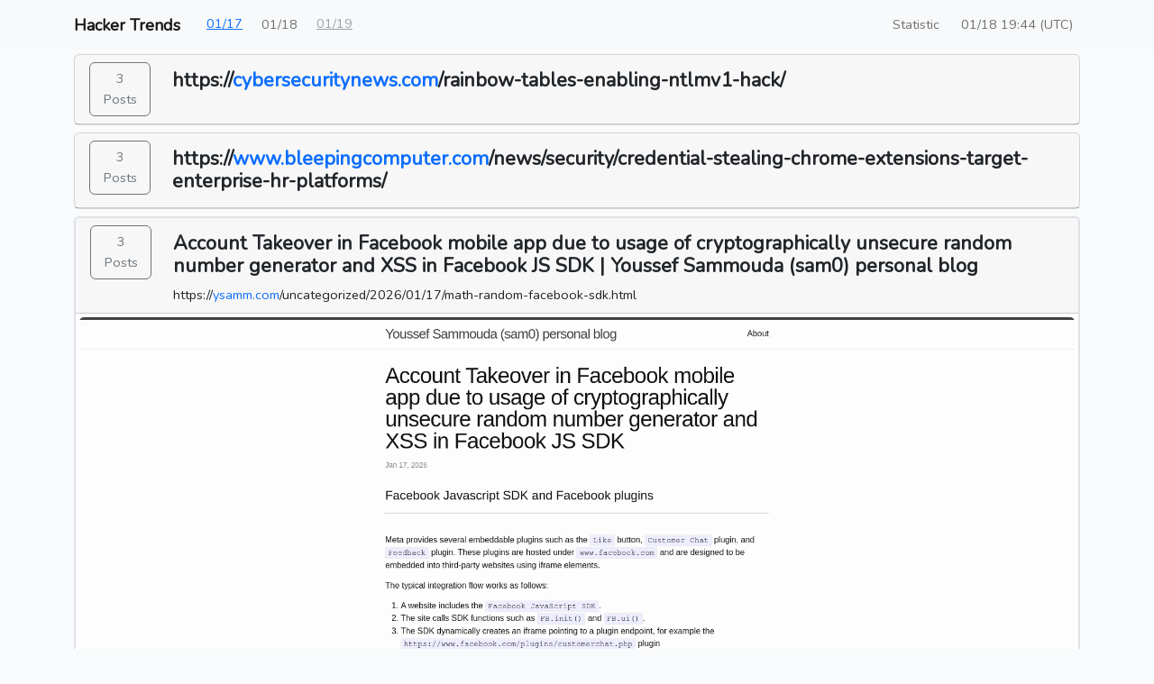

--- FILE ---
content_type: text/html; charset=UTF-8
request_url: https://hacker-trends.motikan2010.com/
body_size: 1965
content:
<!doctype html>
<html lang="en">
<head>
    <title>Hacker Trends</title>
    <meta name="description" content="Trends Website (URL) from Twitter hackers." />
    <link rel="shortcut icon" href="https://hacker-trends.motikan2010.com/favicon.ico">
    <meta charset="utf-8">
    <meta name="viewport" content="width=device-width, initial-scale=1">

    <script async src="https://www.googletagmanager.com/gtag/js?id=G-RCG1DWZMBL"></script><!-- Google tag (gtag.js) -->
    <script>
        window.dataLayer = window.dataLayer || [];
        function gtag(){dataLayer.push(arguments);}
        gtag('js', new Date());
        gtag('config', 'G-RCG1DWZMBL');
    </script>

    <script src="https://hacker-trends.motikan2010.com/build/assets/app.js" defer></script>
    <link rel="dns-prefetch" href="//fonts.gstatic.com" />
    <link href="https://fonts.googleapis.com/css?family=Nunito" rel="stylesheet" />
    <link href="https://hacker-trends.motikan2010.com/css/app.css" rel="stylesheet" />
    <link href="https://hacker-trends.motikan2010.com/rss" rel="alternate" type="application/rss+xml" title="RSS2.0" />
</head>

<body>
<div>
    <nav class="navbar fixed-top navbar-expand-sm navbar-light bg-light">
        <div class="container container-fluid">
            <a class="navbar-brand fw-bold" href="/">Hacker Trends</a>
                <div class="collapse navbar-collapse">
        <ul class="navbar-nav me-auto my-lg-0 navbar-nav-scroll">
            <li class="nav-item"><a class="btn btn-link" href="https://hacker-trends.motikan2010.com/2026-01-17">01/17</a></li>
            <li class="nav-item"><span class="nav-link font-weight-bold">01/18</span></li>
            <li class="nav-item"><a class="btn btn-link disabled" href="https://hacker-trends.motikan2010.com/2026-01-19">01/19</a></li>
        </ul>
        <ul class="navbar-nav mb-2 mb-lg-0">
            <li class="nav-item mx-2"><a class="nav-link" href="https://hacker-trends.motikan2010.com/statistic">Statistic</a></li>
            <li class="nav-item"><span class="nav-link">01/18 19:44 (UTC)</span></li>
        </ul>
    </div>
        </div>
    </nav>
    <main class="mt-5">
        <div class="container pt-1">
                <div class="d-block d-sm-none">
        <div class="mt-3 d-flex justify-content-between">
            <div class="col-auto">
                <a class="btn btn-lg btn-secondary" href="https://hacker-trends.motikan2010.com/2026-01-17">01/17</a>
            </div>
            <div class="col-auto">
                <span class="fs-3 font-weight-bold">01/18</span>
            </div>
            <div class="col-auto">
                <a class="btn btn-lg btn-secondary disabled" href="https://hacker-trends.motikan2010.com/2026-01-19">01/19</a>
            </div>
        </div>
    </div>
    <div>
                                    <div id="7135cccff5bc6ce9edcb07844b38c6f9" class="card mt-2">
                    <div class="card-header">
                        <div class="row">
                            <div class="col-sm-1">
                                <a class="btn btn-outline-secondary btn-md" href="https://hacker-trends.motikan2010.com/2026-01-18/7135cccff5bc6ce9edcb07844b38c6f9">
                                    3 Posts
                                </a>
                            </div>
                            <div class="col-sm-11">
                                <h4 class="mt-2">
                                    <a class="text-dark fw-bold link-secondary text-decoration-none" href="https://cybersecuritynews.com/rainbow-tables-enabling-ntlmv1-hack/" target="_blank">
                                        https://<span class="text-primary">cybersecuritynews.com</span>/rainbow-tables-enabling-ntlmv1-hack/
                                    </a>
                                </h4>
                            </div>
                        </div>
                    </div>
                </div>
                                                <div id="bcb4c8c4aa27ac146f572785d2cc3a58" class="card mt-2">
                    <div class="card-header">
                        <div class="row">
                            <div class="col-sm-1">
                                <a class="btn btn-outline-secondary btn-md" href="https://hacker-trends.motikan2010.com/2026-01-18/bcb4c8c4aa27ac146f572785d2cc3a58">
                                    3 Posts
                                </a>
                            </div>
                            <div class="col-sm-11">
                                <h4 class="mt-2">
                                    <a class="text-dark fw-bold link-secondary text-decoration-none" href="https://www.bleepingcomputer.com/news/security/credential-stealing-chrome-extensions-target-enterprise-hr-platforms/" target="_blank">
                                        https://<span class="text-primary">www.bleepingcomputer.com</span>/news/security/credential-stealing-chrome-extensions-target-enterprise-hr-platforms/
                                    </a>
                                </h4>
                            </div>
                        </div>
                    </div>
                </div>
                                                <div id="c0bb548e9be678616e9f4e0df395da4e" class="card border border-2 mt-2">
                    <div class="card-header">
                        <div class="row">
                            <div class="col-sm-1">
                                <a class="btn btn-outline-secondary btn-md" href="https://hacker-trends.motikan2010.com/2026-01-18/c0bb548e9be678616e9f4e0df395da4e">3 Posts</a>
                            </div>
                            <div class="col-sm-11">
                                                                    <h4 class="mt-2"><a class="text-dark fw-bold link-secondary text-decoration-none" href="https://ysamm.com/uncategorized/2026/01/17/math-random-facebook-sdk.html" target="_blank">Account Takeover in Facebook mobile app due to usage of cryptographically unsecure random number generator and XSS in Facebook JS SDK | Youssef Sammouda (sam0) personal blog</a></h4>
                                                                <span class="fs-6">https://<span class="text-primary">ysamm.com</span>/uncategorized/2026/01/17/math-random-facebook-sdk.html</span>
                            </div>
                        </div>
                    </div>
                    <div class="card-body p-1">
                        <picture>
                            <source class="card-img-top" type="image/webp" srcset="/image/screenshot/c0bb548e9be678616e9f4e0df395da4e.webp" />
                            <img class="card-img-top" alt="Account Takeover in Facebook mobile app due to usage of cryptographically unsecure random number generator and XSS in Facebook JS SDK | Youssef Sammouda (sam0) personal blog" src="/image/screenshot/c0bb548e9be678616e9f4e0df395da4e.png" />
                        </picture>
                    </div>
                </div>
                                                <div id="c569ea61f3a2890bb75d14050ff6e866" class="card border border-2 mt-2">
                    <div class="card-header">
                        <div class="row">
                            <div class="col-sm-1">
                                <a class="btn btn-outline-secondary btn-md" href="https://hacker-trends.motikan2010.com/2026-01-18/c569ea61f3a2890bb75d14050ff6e866">3 Posts</a>
                            </div>
                            <div class="col-sm-11">
                                                                    <h4 class="mt-2"><a class="text-dark fw-bold link-secondary text-decoration-none" href="http://x.com/i/article/2012788762494038016" target="_blank">CVE-2026-22812 - OpenCode Unauthenticated RCE</a></h4>
                                                                <span class="fs-6">http://<span class="text-primary">x.com</span>/i/article/2012788762494038016</span>
                            </div>
                        </div>
                    </div>
                    <div class="card-body p-1">
                        <picture>
                            <source class="card-img-top" type="image/webp" srcset="/image/screenshot/c569ea61f3a2890bb75d14050ff6e866.webp" />
                            <img class="card-img-top" alt="CVE-2026-22812 - OpenCode Unauthenticated RCE" src="/image/screenshot/c569ea61f3a2890bb75d14050ff6e866.png" />
                        </picture>
                    </div>
                </div>
                                                <div id="d2086150b32b54b37d8789612e569051" class="card mt-2">
                    <div class="card-header">
                        <div class="row">
                            <div class="col-sm-1">
                                <a class="btn btn-outline-secondary btn-md" href="https://hacker-trends.motikan2010.com/2026-01-18/d2086150b32b54b37d8789612e569051">
                                    3 Posts
                                </a>
                            </div>
                            <div class="col-sm-11">
                                <h4 class="mt-2">
                                    <a class="text-dark fw-bold link-secondary text-decoration-none" href="https://varonis.com/blog/how-to-use-ghidra" target="_blank">
                                        https://<span class="text-primary">varonis.com</span>/blog/how-to-use-ghidra
                                    </a>
                                </h4>
                            </div>
                        </div>
                    </div>
                </div>
                                                <div id="ffa88b878e6d6965399ba2b521d389b2" class="card mt-2">
                    <div class="card-header">
                        <div class="row">
                            <div class="col-sm-1">
                                <a class="btn btn-outline-secondary btn-md" href="https://hacker-trends.motikan2010.com/2026-01-18/ffa88b878e6d6965399ba2b521d389b2">
                                    3 Posts
                                </a>
                            </div>
                            <div class="col-sm-11">
                                <h4 class="mt-2">
                                    <a class="text-dark fw-bold link-secondary text-decoration-none" href="https://www.bleepingcomputer.com/news/security/malicious-ghostposter-browser-extensions-found-with-840-000-installs/" target="_blank">
                                        https://<span class="text-primary">www.bleepingcomputer.com</span>/news/security/malicious-ghostposter-browser-extensions-found-with-840-000-installs/
                                    </a>
                                </h4>
                            </div>
                        </div>
                    </div>
                </div>
                        </div>
            <hr/>
        </div>
    </main>
</div>

<footer class="footer mt-1 py-3 bg-light">
    <div class="container text-center">
        <span class="text-muted">Powered by <a class="text-decoration-none" href="https://twitter.com/motikan2010" target="_blank">@motikan2010  .</a></span>
        <span class="text-muted">Issue <a class="text-decoration-none" href="https://github.com/nomi-sec/Hacker-Trends/issues" target="_blank">nomi-sec/Hacker-Trends</a></span>
    </div>
</footer>

<script defer src="https://static.cloudflareinsights.com/beacon.min.js/vcd15cbe7772f49c399c6a5babf22c1241717689176015" integrity="sha512-ZpsOmlRQV6y907TI0dKBHq9Md29nnaEIPlkf84rnaERnq6zvWvPUqr2ft8M1aS28oN72PdrCzSjY4U6VaAw1EQ==" data-cf-beacon='{"version":"2024.11.0","token":"e7dd9f877d06430188fb623968d172ec","r":1,"server_timing":{"name":{"cfCacheStatus":true,"cfEdge":true,"cfExtPri":true,"cfL4":true,"cfOrigin":true,"cfSpeedBrain":true},"location_startswith":null}}' crossorigin="anonymous"></script>
</body>
</html>


--- FILE ---
content_type: application/javascript
request_url: https://hacker-trends.motikan2010.com/build/assets/app.js
body_size: 93628
content:
var os=typeof globalThis<"u"?globalThis:typeof window<"u"?window:typeof global<"u"?global:typeof self<"u"?self:{},Nf={},AS={get exports(){return Nf},set exports(e){Nf=e}};/**
 * @license
 * Lodash <https://lodash.com/>
 * Copyright OpenJS Foundation and other contributors <https://openjsf.org/>
 * Released under MIT license <https://lodash.com/license>
 * Based on Underscore.js 1.8.3 <http://underscorejs.org/LICENSE>
 * Copyright Jeremy Ashkenas, DocumentCloud and Investigative Reporters & Editors
 */(function(e,t){(function(){var r,s="4.17.21",o=200,u="Unsupported core-js use. Try https://npms.io/search?q=ponyfill.",f="Expected a function",c="Invalid `variable` option passed into `_.template`",h="__lodash_hash_undefined__",p=500,_="__lodash_placeholder__",y=1,b=2,C=4,T=1,I=2,U=1,N=2,S=4,P=8,H=16,q=32,te=64,z=128,x=256,Y=512,X=30,j="...",G=800,ie=16,ee=1,Me=2,Oe=3,Ie=1/0,Ee=9007199254740991,$t=17976931348623157e292,In=0/0,ut=4294967295,en=ut-1,Js=ut>>>1,tu=[["ary",z],["bind",U],["bindKey",N],["curry",P],["curryRight",H],["flip",Y],["partial",q],["partialRight",te],["rearg",x]],Zn="[object Arguments]",Pt="[object Array]",ii="[object AsyncFunction]",Xn="[object Boolean]",tn="[object Date]",Vi="[object DOMException]",Qn="[object Error]",E="[object Function]",O="[object GeneratorFunction]",M="[object Map]",$="[object Number]",K="[object Null]",J="[object Object]",re="[object Promise]",Z="[object Proxy]",Q="[object RegExp]",W="[object Set]",fe="[object String]",le="[object Symbol]",ce="[object Undefined]",he="[object WeakMap]",Te="[object WeakSet]",Fe="[object ArrayBuffer]",Re="[object DataView]",Je="[object Float32Array]",Tt="[object Float64Array]",Sn="[object Int8Array]",si="[object Int16Array]",xn="[object Int32Array]",oi="[object Uint8Array]",pt="[object Uint8ClampedArray]",It="[object Uint16Array]",li="[object Uint32Array]",J_=/\b__p \+= '';/g,G_=/\b(__p \+=) '' \+/g,Y_=/(__e\(.*?\)|\b__t\)) \+\n'';/g,ha=/&(?:amp|lt|gt|quot|#39);/g,pa=/[&<>"']/g,j_=RegExp(ha.source),Z_=RegExp(pa.source),X_=/<%-([\s\S]+?)%>/g,Q_=/<%([\s\S]+?)%>/g,da=/<%=([\s\S]+?)%>/g,e0=/\.|\[(?:[^[\]]*|(["'])(?:(?!\1)[^\\]|\\.)*?\1)\]/,t0=/^\w*$/,n0=/[^.[\]]+|\[(?:(-?\d+(?:\.\d+)?)|(["'])((?:(?!\2)[^\\]|\\.)*?)\2)\]|(?=(?:\.|\[\])(?:\.|\[\]|$))/g,nu=/[\\^$.*+?()[\]{}|]/g,r0=RegExp(nu.source),ru=/^\s+/,i0=/\s/,s0=/\{(?:\n\/\* \[wrapped with .+\] \*\/)?\n?/,o0=/\{\n\/\* \[wrapped with (.+)\] \*/,l0=/,? & /,u0=/[^\x00-\x2f\x3a-\x40\x5b-\x60\x7b-\x7f]+/g,f0=/[()=,{}\[\]\/\s]/,c0=/\\(\\)?/g,a0=/\$\{([^\\}]*(?:\\.[^\\}]*)*)\}/g,ga=/\w*$/,h0=/^[-+]0x[0-9a-f]+$/i,p0=/^0b[01]+$/i,d0=/^\[object .+?Constructor\]$/,g0=/^0o[0-7]+$/i,m0=/^(?:0|[1-9]\d*)$/,_0=/[\xc0-\xd6\xd8-\xf6\xf8-\xff\u0100-\u017f]/g,Gs=/($^)/,y0=/['\n\r\u2028\u2029\\]/g,Ys="\\ud800-\\udfff",v0="\\u0300-\\u036f",b0="\\ufe20-\\ufe2f",E0="\\u20d0-\\u20ff",ma=v0+b0+E0,_a="\\u2700-\\u27bf",ya="a-z\\xdf-\\xf6\\xf8-\\xff",w0="\\xac\\xb1\\xd7\\xf7",S0="\\x00-\\x2f\\x3a-\\x40\\x5b-\\x60\\x7b-\\xbf",T0="\\u2000-\\u206f",C0=" \\t\\x0b\\f\\xa0\\ufeff\\n\\r\\u2028\\u2029\\u1680\\u180e\\u2000\\u2001\\u2002\\u2003\\u2004\\u2005\\u2006\\u2007\\u2008\\u2009\\u200a\\u202f\\u205f\\u3000",va="A-Z\\xc0-\\xd6\\xd8-\\xde",ba="\\ufe0e\\ufe0f",Ea=w0+S0+T0+C0,iu="['’]",A0="["+Ys+"]",wa="["+Ea+"]",js="["+ma+"]",Sa="\\d+",O0="["+_a+"]",Ta="["+ya+"]",Ca="[^"+Ys+Ea+Sa+_a+ya+va+"]",su="\\ud83c[\\udffb-\\udfff]",R0="(?:"+js+"|"+su+")",Aa="[^"+Ys+"]",ou="(?:\\ud83c[\\udde6-\\uddff]){2}",lu="[\\ud800-\\udbff][\\udc00-\\udfff]",ui="["+va+"]",Oa="\\u200d",Ra="(?:"+Ta+"|"+Ca+")",N0="(?:"+ui+"|"+Ca+")",Na="(?:"+iu+"(?:d|ll|m|re|s|t|ve))?",Pa="(?:"+iu+"(?:D|LL|M|RE|S|T|VE))?",Ia=R0+"?",xa="["+ba+"]?",P0="(?:"+Oa+"(?:"+[Aa,ou,lu].join("|")+")"+xa+Ia+")*",I0="\\d*(?:1st|2nd|3rd|(?![123])\\dth)(?=\\b|[A-Z_])",x0="\\d*(?:1ST|2ND|3RD|(?![123])\\dTH)(?=\\b|[a-z_])",La=xa+Ia+P0,L0="(?:"+[O0,ou,lu].join("|")+")"+La,M0="(?:"+[Aa+js+"?",js,ou,lu,A0].join("|")+")",F0=RegExp(iu,"g"),B0=RegExp(js,"g"),uu=RegExp(su+"(?="+su+")|"+M0+La,"g"),D0=RegExp([ui+"?"+Ta+"+"+Na+"(?="+[wa,ui,"$"].join("|")+")",N0+"+"+Pa+"(?="+[wa,ui+Ra,"$"].join("|")+")",ui+"?"+Ra+"+"+Na,ui+"+"+Pa,x0,I0,Sa,L0].join("|"),"g"),k0=RegExp("["+Oa+Ys+ma+ba+"]"),U0=/[a-z][A-Z]|[A-Z]{2}[a-z]|[0-9][a-zA-Z]|[a-zA-Z][0-9]|[^a-zA-Z0-9 ]/,H0=["Array","Buffer","DataView","Date","Error","Float32Array","Float64Array","Function","Int8Array","Int16Array","Int32Array","Map","Math","Object","Promise","RegExp","Set","String","Symbol","TypeError","Uint8Array","Uint8ClampedArray","Uint16Array","Uint32Array","WeakMap","_","clearTimeout","isFinite","parseInt","setTimeout"],$0=-1,qe={};qe[Je]=qe[Tt]=qe[Sn]=qe[si]=qe[xn]=qe[oi]=qe[pt]=qe[It]=qe[li]=!0,qe[Zn]=qe[Pt]=qe[Fe]=qe[Xn]=qe[Re]=qe[tn]=qe[Qn]=qe[E]=qe[M]=qe[$]=qe[J]=qe[Q]=qe[W]=qe[fe]=qe[he]=!1;var Ve={};Ve[Zn]=Ve[Pt]=Ve[Fe]=Ve[Re]=Ve[Xn]=Ve[tn]=Ve[Je]=Ve[Tt]=Ve[Sn]=Ve[si]=Ve[xn]=Ve[M]=Ve[$]=Ve[J]=Ve[Q]=Ve[W]=Ve[fe]=Ve[le]=Ve[oi]=Ve[pt]=Ve[It]=Ve[li]=!0,Ve[Qn]=Ve[E]=Ve[he]=!1;var W0={À:"A",Á:"A",Â:"A",Ã:"A",Ä:"A",Å:"A",à:"a",á:"a",â:"a",ã:"a",ä:"a",å:"a",Ç:"C",ç:"c",Ð:"D",ð:"d",È:"E",É:"E",Ê:"E",Ë:"E",è:"e",é:"e",ê:"e",ë:"e",Ì:"I",Í:"I",Î:"I",Ï:"I",ì:"i",í:"i",î:"i",ï:"i",Ñ:"N",ñ:"n",Ò:"O",Ó:"O",Ô:"O",Õ:"O",Ö:"O",Ø:"O",ò:"o",ó:"o",ô:"o",õ:"o",ö:"o",ø:"o",Ù:"U",Ú:"U",Û:"U",Ü:"U",ù:"u",ú:"u",û:"u",ü:"u",Ý:"Y",ý:"y",ÿ:"y",Æ:"Ae",æ:"ae",Þ:"Th",þ:"th",ß:"ss",Ā:"A",Ă:"A",Ą:"A",ā:"a",ă:"a",ą:"a",Ć:"C",Ĉ:"C",Ċ:"C",Č:"C",ć:"c",ĉ:"c",ċ:"c",č:"c",Ď:"D",Đ:"D",ď:"d",đ:"d",Ē:"E",Ĕ:"E",Ė:"E",Ę:"E",Ě:"E",ē:"e",ĕ:"e",ė:"e",ę:"e",ě:"e",Ĝ:"G",Ğ:"G",Ġ:"G",Ģ:"G",ĝ:"g",ğ:"g",ġ:"g",ģ:"g",Ĥ:"H",Ħ:"H",ĥ:"h",ħ:"h",Ĩ:"I",Ī:"I",Ĭ:"I",Į:"I",İ:"I",ĩ:"i",ī:"i",ĭ:"i",į:"i",ı:"i",Ĵ:"J",ĵ:"j",Ķ:"K",ķ:"k",ĸ:"k",Ĺ:"L",Ļ:"L",Ľ:"L",Ŀ:"L",Ł:"L",ĺ:"l",ļ:"l",ľ:"l",ŀ:"l",ł:"l",Ń:"N",Ņ:"N",Ň:"N",Ŋ:"N",ń:"n",ņ:"n",ň:"n",ŋ:"n",Ō:"O",Ŏ:"O",Ő:"O",ō:"o",ŏ:"o",ő:"o",Ŕ:"R",Ŗ:"R",Ř:"R",ŕ:"r",ŗ:"r",ř:"r",Ś:"S",Ŝ:"S",Ş:"S",Š:"S",ś:"s",ŝ:"s",ş:"s",š:"s",Ţ:"T",Ť:"T",Ŧ:"T",ţ:"t",ť:"t",ŧ:"t",Ũ:"U",Ū:"U",Ŭ:"U",Ů:"U",Ű:"U",Ų:"U",ũ:"u",ū:"u",ŭ:"u",ů:"u",ű:"u",ų:"u",Ŵ:"W",ŵ:"w",Ŷ:"Y",ŷ:"y",Ÿ:"Y",Ź:"Z",Ż:"Z",Ž:"Z",ź:"z",ż:"z",ž:"z",Ĳ:"IJ",ĳ:"ij",Œ:"Oe",œ:"oe",ŉ:"'n",ſ:"s"},K0={"&":"&amp;","<":"&lt;",">":"&gt;",'"':"&quot;","'":"&#39;"},V0={"&amp;":"&","&lt;":"<","&gt;":">","&quot;":'"',"&#39;":"'"},q0={"\\":"\\","'":"'","\n":"n","\r":"r","\u2028":"u2028","\u2029":"u2029"},z0=parseFloat,J0=parseInt,Ma=typeof os=="object"&&os&&os.Object===Object&&os,G0=typeof self=="object"&&self&&self.Object===Object&&self,dt=Ma||G0||Function("return this")(),fu=t&&!t.nodeType&&t,Ar=fu&&!0&&e&&!e.nodeType&&e,Fa=Ar&&Ar.exports===fu,cu=Fa&&Ma.process,nn=function(){try{var A=Ar&&Ar.require&&Ar.require("util").types;return A||cu&&cu.binding&&cu.binding("util")}catch{}}(),Ba=nn&&nn.isArrayBuffer,Da=nn&&nn.isDate,ka=nn&&nn.isMap,Ua=nn&&nn.isRegExp,Ha=nn&&nn.isSet,$a=nn&&nn.isTypedArray;function Wt(A,F,L){switch(L.length){case 0:return A.call(F);case 1:return A.call(F,L[0]);case 2:return A.call(F,L[0],L[1]);case 3:return A.call(F,L[0],L[1],L[2])}return A.apply(F,L)}function Y0(A,F,L,se){for(var me=-1,Be=A==null?0:A.length;++me<Be;){var it=A[me];F(se,it,L(it),A)}return se}function rn(A,F){for(var L=-1,se=A==null?0:A.length;++L<se&&F(A[L],L,A)!==!1;);return A}function j0(A,F){for(var L=A==null?0:A.length;L--&&F(A[L],L,A)!==!1;);return A}function Wa(A,F){for(var L=-1,se=A==null?0:A.length;++L<se;)if(!F(A[L],L,A))return!1;return!0}function er(A,F){for(var L=-1,se=A==null?0:A.length,me=0,Be=[];++L<se;){var it=A[L];F(it,L,A)&&(Be[me++]=it)}return Be}function Zs(A,F){var L=A==null?0:A.length;return!!L&&fi(A,F,0)>-1}function au(A,F,L){for(var se=-1,me=A==null?0:A.length;++se<me;)if(L(F,A[se]))return!0;return!1}function Ge(A,F){for(var L=-1,se=A==null?0:A.length,me=Array(se);++L<se;)me[L]=F(A[L],L,A);return me}function tr(A,F){for(var L=-1,se=F.length,me=A.length;++L<se;)A[me+L]=F[L];return A}function hu(A,F,L,se){var me=-1,Be=A==null?0:A.length;for(se&&Be&&(L=A[++me]);++me<Be;)L=F(L,A[me],me,A);return L}function Z0(A,F,L,se){var me=A==null?0:A.length;for(se&&me&&(L=A[--me]);me--;)L=F(L,A[me],me,A);return L}function pu(A,F){for(var L=-1,se=A==null?0:A.length;++L<se;)if(F(A[L],L,A))return!0;return!1}var X0=du("length");function Q0(A){return A.split("")}function ey(A){return A.match(u0)||[]}function Ka(A,F,L){var se;return L(A,function(me,Be,it){if(F(me,Be,it))return se=Be,!1}),se}function Xs(A,F,L,se){for(var me=A.length,Be=L+(se?1:-1);se?Be--:++Be<me;)if(F(A[Be],Be,A))return Be;return-1}function fi(A,F,L){return F===F?hy(A,F,L):Xs(A,Va,L)}function ty(A,F,L,se){for(var me=L-1,Be=A.length;++me<Be;)if(se(A[me],F))return me;return-1}function Va(A){return A!==A}function qa(A,F){var L=A==null?0:A.length;return L?mu(A,F)/L:In}function du(A){return function(F){return F==null?r:F[A]}}function gu(A){return function(F){return A==null?r:A[F]}}function za(A,F,L,se,me){return me(A,function(Be,it,Ke){L=se?(se=!1,Be):F(L,Be,it,Ke)}),L}function ny(A,F){var L=A.length;for(A.sort(F);L--;)A[L]=A[L].value;return A}function mu(A,F){for(var L,se=-1,me=A.length;++se<me;){var Be=F(A[se]);Be!==r&&(L=L===r?Be:L+Be)}return L}function _u(A,F){for(var L=-1,se=Array(A);++L<A;)se[L]=F(L);return se}function ry(A,F){return Ge(F,function(L){return[L,A[L]]})}function Ja(A){return A&&A.slice(0,Za(A)+1).replace(ru,"")}function Kt(A){return function(F){return A(F)}}function yu(A,F){return Ge(F,function(L){return A[L]})}function qi(A,F){return A.has(F)}function Ga(A,F){for(var L=-1,se=A.length;++L<se&&fi(F,A[L],0)>-1;);return L}function Ya(A,F){for(var L=A.length;L--&&fi(F,A[L],0)>-1;);return L}function iy(A,F){for(var L=A.length,se=0;L--;)A[L]===F&&++se;return se}var sy=gu(W0),oy=gu(K0);function ly(A){return"\\"+q0[A]}function uy(A,F){return A==null?r:A[F]}function ci(A){return k0.test(A)}function fy(A){return U0.test(A)}function cy(A){for(var F,L=[];!(F=A.next()).done;)L.push(F.value);return L}function vu(A){var F=-1,L=Array(A.size);return A.forEach(function(se,me){L[++F]=[me,se]}),L}function ja(A,F){return function(L){return A(F(L))}}function nr(A,F){for(var L=-1,se=A.length,me=0,Be=[];++L<se;){var it=A[L];(it===F||it===_)&&(A[L]=_,Be[me++]=L)}return Be}function Qs(A){var F=-1,L=Array(A.size);return A.forEach(function(se){L[++F]=se}),L}function ay(A){var F=-1,L=Array(A.size);return A.forEach(function(se){L[++F]=[se,se]}),L}function hy(A,F,L){for(var se=L-1,me=A.length;++se<me;)if(A[se]===F)return se;return-1}function py(A,F,L){for(var se=L+1;se--;)if(A[se]===F)return se;return se}function ai(A){return ci(A)?gy(A):X0(A)}function mn(A){return ci(A)?my(A):Q0(A)}function Za(A){for(var F=A.length;F--&&i0.test(A.charAt(F)););return F}var dy=gu(V0);function gy(A){for(var F=uu.lastIndex=0;uu.test(A);)++F;return F}function my(A){return A.match(uu)||[]}function _y(A){return A.match(D0)||[]}var yy=function A(F){F=F==null?dt:hi.defaults(dt.Object(),F,hi.pick(dt,H0));var L=F.Array,se=F.Date,me=F.Error,Be=F.Function,it=F.Math,Ke=F.Object,bu=F.RegExp,vy=F.String,sn=F.TypeError,eo=L.prototype,by=Be.prototype,pi=Ke.prototype,to=F["__core-js_shared__"],no=by.toString,Ue=pi.hasOwnProperty,Ey=0,Xa=function(){var n=/[^.]+$/.exec(to&&to.keys&&to.keys.IE_PROTO||"");return n?"Symbol(src)_1."+n:""}(),ro=pi.toString,wy=no.call(Ke),Sy=dt._,Ty=bu("^"+no.call(Ue).replace(nu,"\\$&").replace(/hasOwnProperty|(function).*?(?=\\\()| for .+?(?=\\\])/g,"$1.*?")+"$"),io=Fa?F.Buffer:r,rr=F.Symbol,so=F.Uint8Array,Qa=io?io.allocUnsafe:r,oo=ja(Ke.getPrototypeOf,Ke),eh=Ke.create,th=pi.propertyIsEnumerable,lo=eo.splice,nh=rr?rr.isConcatSpreadable:r,zi=rr?rr.iterator:r,Or=rr?rr.toStringTag:r,uo=function(){try{var n=xr(Ke,"defineProperty");return n({},"",{}),n}catch{}}(),Cy=F.clearTimeout!==dt.clearTimeout&&F.clearTimeout,Ay=se&&se.now!==dt.Date.now&&se.now,Oy=F.setTimeout!==dt.setTimeout&&F.setTimeout,fo=it.ceil,co=it.floor,Eu=Ke.getOwnPropertySymbols,Ry=io?io.isBuffer:r,rh=F.isFinite,Ny=eo.join,Py=ja(Ke.keys,Ke),st=it.max,yt=it.min,Iy=se.now,xy=F.parseInt,ih=it.random,Ly=eo.reverse,wu=xr(F,"DataView"),Ji=xr(F,"Map"),Su=xr(F,"Promise"),di=xr(F,"Set"),Gi=xr(F,"WeakMap"),Yi=xr(Ke,"create"),ao=Gi&&new Gi,gi={},My=Lr(wu),Fy=Lr(Ji),By=Lr(Su),Dy=Lr(di),ky=Lr(Gi),ho=rr?rr.prototype:r,ji=ho?ho.valueOf:r,sh=ho?ho.toString:r;function g(n){if(Ze(n)&&!_e(n)&&!(n instanceof Ae)){if(n instanceof on)return n;if(Ue.call(n,"__wrapped__"))return op(n)}return new on(n)}var mi=function(){function n(){}return function(i){if(!je(i))return{};if(eh)return eh(i);n.prototype=i;var l=new n;return n.prototype=r,l}}();function po(){}function on(n,i){this.__wrapped__=n,this.__actions__=[],this.__chain__=!!i,this.__index__=0,this.__values__=r}g.templateSettings={escape:X_,evaluate:Q_,interpolate:da,variable:"",imports:{_:g}},g.prototype=po.prototype,g.prototype.constructor=g,on.prototype=mi(po.prototype),on.prototype.constructor=on;function Ae(n){this.__wrapped__=n,this.__actions__=[],this.__dir__=1,this.__filtered__=!1,this.__iteratees__=[],this.__takeCount__=ut,this.__views__=[]}function Uy(){var n=new Ae(this.__wrapped__);return n.__actions__=xt(this.__actions__),n.__dir__=this.__dir__,n.__filtered__=this.__filtered__,n.__iteratees__=xt(this.__iteratees__),n.__takeCount__=this.__takeCount__,n.__views__=xt(this.__views__),n}function Hy(){if(this.__filtered__){var n=new Ae(this);n.__dir__=-1,n.__filtered__=!0}else n=this.clone(),n.__dir__*=-1;return n}function $y(){var n=this.__wrapped__.value(),i=this.__dir__,l=_e(n),a=i<0,d=l?n.length:0,m=Q1(0,d,this.__views__),v=m.start,w=m.end,R=w-v,D=a?w:v-1,k=this.__iteratees__,V=k.length,ne=0,ue=yt(R,this.__takeCount__);if(!l||!a&&d==R&&ue==R)return Nh(n,this.__actions__);var pe=[];e:for(;R--&&ne<ue;){D+=i;for(var be=-1,de=n[D];++be<V;){var Ce=k[be],Ne=Ce.iteratee,zt=Ce.type,Ot=Ne(de);if(zt==Me)de=Ot;else if(!Ot){if(zt==ee)continue e;break e}}pe[ne++]=de}return pe}Ae.prototype=mi(po.prototype),Ae.prototype.constructor=Ae;function Rr(n){var i=-1,l=n==null?0:n.length;for(this.clear();++i<l;){var a=n[i];this.set(a[0],a[1])}}function Wy(){this.__data__=Yi?Yi(null):{},this.size=0}function Ky(n){var i=this.has(n)&&delete this.__data__[n];return this.size-=i?1:0,i}function Vy(n){var i=this.__data__;if(Yi){var l=i[n];return l===h?r:l}return Ue.call(i,n)?i[n]:r}function qy(n){var i=this.__data__;return Yi?i[n]!==r:Ue.call(i,n)}function zy(n,i){var l=this.__data__;return this.size+=this.has(n)?0:1,l[n]=Yi&&i===r?h:i,this}Rr.prototype.clear=Wy,Rr.prototype.delete=Ky,Rr.prototype.get=Vy,Rr.prototype.has=qy,Rr.prototype.set=zy;function Ln(n){var i=-1,l=n==null?0:n.length;for(this.clear();++i<l;){var a=n[i];this.set(a[0],a[1])}}function Jy(){this.__data__=[],this.size=0}function Gy(n){var i=this.__data__,l=go(i,n);if(l<0)return!1;var a=i.length-1;return l==a?i.pop():lo.call(i,l,1),--this.size,!0}function Yy(n){var i=this.__data__,l=go(i,n);return l<0?r:i[l][1]}function jy(n){return go(this.__data__,n)>-1}function Zy(n,i){var l=this.__data__,a=go(l,n);return a<0?(++this.size,l.push([n,i])):l[a][1]=i,this}Ln.prototype.clear=Jy,Ln.prototype.delete=Gy,Ln.prototype.get=Yy,Ln.prototype.has=jy,Ln.prototype.set=Zy;function Mn(n){var i=-1,l=n==null?0:n.length;for(this.clear();++i<l;){var a=n[i];this.set(a[0],a[1])}}function Xy(){this.size=0,this.__data__={hash:new Rr,map:new(Ji||Ln),string:new Rr}}function Qy(n){var i=Oo(this,n).delete(n);return this.size-=i?1:0,i}function e1(n){return Oo(this,n).get(n)}function t1(n){return Oo(this,n).has(n)}function n1(n,i){var l=Oo(this,n),a=l.size;return l.set(n,i),this.size+=l.size==a?0:1,this}Mn.prototype.clear=Xy,Mn.prototype.delete=Qy,Mn.prototype.get=e1,Mn.prototype.has=t1,Mn.prototype.set=n1;function Nr(n){var i=-1,l=n==null?0:n.length;for(this.__data__=new Mn;++i<l;)this.add(n[i])}function r1(n){return this.__data__.set(n,h),this}function i1(n){return this.__data__.has(n)}Nr.prototype.add=Nr.prototype.push=r1,Nr.prototype.has=i1;function _n(n){var i=this.__data__=new Ln(n);this.size=i.size}function s1(){this.__data__=new Ln,this.size=0}function o1(n){var i=this.__data__,l=i.delete(n);return this.size=i.size,l}function l1(n){return this.__data__.get(n)}function u1(n){return this.__data__.has(n)}function f1(n,i){var l=this.__data__;if(l instanceof Ln){var a=l.__data__;if(!Ji||a.length<o-1)return a.push([n,i]),this.size=++l.size,this;l=this.__data__=new Mn(a)}return l.set(n,i),this.size=l.size,this}_n.prototype.clear=s1,_n.prototype.delete=o1,_n.prototype.get=l1,_n.prototype.has=u1,_n.prototype.set=f1;function oh(n,i){var l=_e(n),a=!l&&Mr(n),d=!l&&!a&&ur(n),m=!l&&!a&&!d&&bi(n),v=l||a||d||m,w=v?_u(n.length,vy):[],R=w.length;for(var D in n)(i||Ue.call(n,D))&&!(v&&(D=="length"||d&&(D=="offset"||D=="parent")||m&&(D=="buffer"||D=="byteLength"||D=="byteOffset")||kn(D,R)))&&w.push(D);return w}function lh(n){var i=n.length;return i?n[Mu(0,i-1)]:r}function c1(n,i){return Ro(xt(n),Pr(i,0,n.length))}function a1(n){return Ro(xt(n))}function Tu(n,i,l){(l!==r&&!yn(n[i],l)||l===r&&!(i in n))&&Fn(n,i,l)}function Zi(n,i,l){var a=n[i];(!(Ue.call(n,i)&&yn(a,l))||l===r&&!(i in n))&&Fn(n,i,l)}function go(n,i){for(var l=n.length;l--;)if(yn(n[l][0],i))return l;return-1}function h1(n,i,l,a){return ir(n,function(d,m,v){i(a,d,l(d),v)}),a}function uh(n,i){return n&&Cn(i,ft(i),n)}function p1(n,i){return n&&Cn(i,Mt(i),n)}function Fn(n,i,l){i=="__proto__"&&uo?uo(n,i,{configurable:!0,enumerable:!0,value:l,writable:!0}):n[i]=l}function Cu(n,i){for(var l=-1,a=i.length,d=L(a),m=n==null;++l<a;)d[l]=m?r:of(n,i[l]);return d}function Pr(n,i,l){return n===n&&(l!==r&&(n=n<=l?n:l),i!==r&&(n=n>=i?n:i)),n}function ln(n,i,l,a,d,m){var v,w=i&y,R=i&b,D=i&C;if(l&&(v=d?l(n,a,d,m):l(n)),v!==r)return v;if(!je(n))return n;var k=_e(n);if(k){if(v=tv(n),!w)return xt(n,v)}else{var V=vt(n),ne=V==E||V==O;if(ur(n))return xh(n,w);if(V==J||V==Zn||ne&&!d){if(v=R||ne?{}:Zh(n),!w)return R?V1(n,p1(v,n)):K1(n,uh(v,n))}else{if(!Ve[V])return d?n:{};v=nv(n,V,w)}}m||(m=new _n);var ue=m.get(n);if(ue)return ue;m.set(n,v),Ap(n)?n.forEach(function(de){v.add(ln(de,i,l,de,n,m))}):Tp(n)&&n.forEach(function(de,Ce){v.set(Ce,ln(de,i,l,Ce,n,m))});var pe=D?R?qu:Vu:R?Mt:ft,be=k?r:pe(n);return rn(be||n,function(de,Ce){be&&(Ce=de,de=n[Ce]),Zi(v,Ce,ln(de,i,l,Ce,n,m))}),v}function d1(n){var i=ft(n);return function(l){return fh(l,n,i)}}function fh(n,i,l){var a=l.length;if(n==null)return!a;for(n=Ke(n);a--;){var d=l[a],m=i[d],v=n[d];if(v===r&&!(d in n)||!m(v))return!1}return!0}function ch(n,i,l){if(typeof n!="function")throw new sn(f);return is(function(){n.apply(r,l)},i)}function Xi(n,i,l,a){var d=-1,m=Zs,v=!0,w=n.length,R=[],D=i.length;if(!w)return R;l&&(i=Ge(i,Kt(l))),a?(m=au,v=!1):i.length>=o&&(m=qi,v=!1,i=new Nr(i));e:for(;++d<w;){var k=n[d],V=l==null?k:l(k);if(k=a||k!==0?k:0,v&&V===V){for(var ne=D;ne--;)if(i[ne]===V)continue e;R.push(k)}else m(i,V,a)||R.push(k)}return R}var ir=Dh(Tn),ah=Dh(Ou,!0);function g1(n,i){var l=!0;return ir(n,function(a,d,m){return l=!!i(a,d,m),l}),l}function mo(n,i,l){for(var a=-1,d=n.length;++a<d;){var m=n[a],v=i(m);if(v!=null&&(w===r?v===v&&!qt(v):l(v,w)))var w=v,R=m}return R}function m1(n,i,l,a){var d=n.length;for(l=ve(l),l<0&&(l=-l>d?0:d+l),a=a===r||a>d?d:ve(a),a<0&&(a+=d),a=l>a?0:Rp(a);l<a;)n[l++]=i;return n}function hh(n,i){var l=[];return ir(n,function(a,d,m){i(a,d,m)&&l.push(a)}),l}function gt(n,i,l,a,d){var m=-1,v=n.length;for(l||(l=iv),d||(d=[]);++m<v;){var w=n[m];i>0&&l(w)?i>1?gt(w,i-1,l,a,d):tr(d,w):a||(d[d.length]=w)}return d}var Au=kh(),ph=kh(!0);function Tn(n,i){return n&&Au(n,i,ft)}function Ou(n,i){return n&&ph(n,i,ft)}function _o(n,i){return er(i,function(l){return Un(n[l])})}function Ir(n,i){i=or(i,n);for(var l=0,a=i.length;n!=null&&l<a;)n=n[An(i[l++])];return l&&l==a?n:r}function dh(n,i,l){var a=i(n);return _e(n)?a:tr(a,l(n))}function Ct(n){return n==null?n===r?ce:K:Or&&Or in Ke(n)?X1(n):av(n)}function Ru(n,i){return n>i}function _1(n,i){return n!=null&&Ue.call(n,i)}function y1(n,i){return n!=null&&i in Ke(n)}function v1(n,i,l){return n>=yt(i,l)&&n<st(i,l)}function Nu(n,i,l){for(var a=l?au:Zs,d=n[0].length,m=n.length,v=m,w=L(m),R=1/0,D=[];v--;){var k=n[v];v&&i&&(k=Ge(k,Kt(i))),R=yt(k.length,R),w[v]=!l&&(i||d>=120&&k.length>=120)?new Nr(v&&k):r}k=n[0];var V=-1,ne=w[0];e:for(;++V<d&&D.length<R;){var ue=k[V],pe=i?i(ue):ue;if(ue=l||ue!==0?ue:0,!(ne?qi(ne,pe):a(D,pe,l))){for(v=m;--v;){var be=w[v];if(!(be?qi(be,pe):a(n[v],pe,l)))continue e}ne&&ne.push(pe),D.push(ue)}}return D}function b1(n,i,l,a){return Tn(n,function(d,m,v){i(a,l(d),m,v)}),a}function Qi(n,i,l){i=or(i,n),n=tp(n,i);var a=n==null?n:n[An(fn(i))];return a==null?r:Wt(a,n,l)}function gh(n){return Ze(n)&&Ct(n)==Zn}function E1(n){return Ze(n)&&Ct(n)==Fe}function w1(n){return Ze(n)&&Ct(n)==tn}function es(n,i,l,a,d){return n===i?!0:n==null||i==null||!Ze(n)&&!Ze(i)?n!==n&&i!==i:S1(n,i,l,a,es,d)}function S1(n,i,l,a,d,m){var v=_e(n),w=_e(i),R=v?Pt:vt(n),D=w?Pt:vt(i);R=R==Zn?J:R,D=D==Zn?J:D;var k=R==J,V=D==J,ne=R==D;if(ne&&ur(n)){if(!ur(i))return!1;v=!0,k=!1}if(ne&&!k)return m||(m=new _n),v||bi(n)?Gh(n,i,l,a,d,m):j1(n,i,R,l,a,d,m);if(!(l&T)){var ue=k&&Ue.call(n,"__wrapped__"),pe=V&&Ue.call(i,"__wrapped__");if(ue||pe){var be=ue?n.value():n,de=pe?i.value():i;return m||(m=new _n),d(be,de,l,a,m)}}return ne?(m||(m=new _n),Z1(n,i,l,a,d,m)):!1}function T1(n){return Ze(n)&&vt(n)==M}function Pu(n,i,l,a){var d=l.length,m=d,v=!a;if(n==null)return!m;for(n=Ke(n);d--;){var w=l[d];if(v&&w[2]?w[1]!==n[w[0]]:!(w[0]in n))return!1}for(;++d<m;){w=l[d];var R=w[0],D=n[R],k=w[1];if(v&&w[2]){if(D===r&&!(R in n))return!1}else{var V=new _n;if(a)var ne=a(D,k,R,n,i,V);if(!(ne===r?es(k,D,T|I,a,V):ne))return!1}}return!0}function mh(n){if(!je(n)||ov(n))return!1;var i=Un(n)?Ty:d0;return i.test(Lr(n))}function C1(n){return Ze(n)&&Ct(n)==Q}function A1(n){return Ze(n)&&vt(n)==W}function O1(n){return Ze(n)&&Mo(n.length)&&!!qe[Ct(n)]}function _h(n){return typeof n=="function"?n:n==null?Ft:typeof n=="object"?_e(n)?bh(n[0],n[1]):vh(n):Up(n)}function Iu(n){if(!rs(n))return Py(n);var i=[];for(var l in Ke(n))Ue.call(n,l)&&l!="constructor"&&i.push(l);return i}function R1(n){if(!je(n))return cv(n);var i=rs(n),l=[];for(var a in n)a=="constructor"&&(i||!Ue.call(n,a))||l.push(a);return l}function xu(n,i){return n<i}function yh(n,i){var l=-1,a=Lt(n)?L(n.length):[];return ir(n,function(d,m,v){a[++l]=i(d,m,v)}),a}function vh(n){var i=Ju(n);return i.length==1&&i[0][2]?Qh(i[0][0],i[0][1]):function(l){return l===n||Pu(l,n,i)}}function bh(n,i){return Yu(n)&&Xh(i)?Qh(An(n),i):function(l){var a=of(l,n);return a===r&&a===i?lf(l,n):es(i,a,T|I)}}function yo(n,i,l,a,d){n!==i&&Au(i,function(m,v){if(d||(d=new _n),je(m))N1(n,i,v,l,yo,a,d);else{var w=a?a(Zu(n,v),m,v+"",n,i,d):r;w===r&&(w=m),Tu(n,v,w)}},Mt)}function N1(n,i,l,a,d,m,v){var w=Zu(n,l),R=Zu(i,l),D=v.get(R);if(D){Tu(n,l,D);return}var k=m?m(w,R,l+"",n,i,v):r,V=k===r;if(V){var ne=_e(R),ue=!ne&&ur(R),pe=!ne&&!ue&&bi(R);k=R,ne||ue||pe?_e(w)?k=w:tt(w)?k=xt(w):ue?(V=!1,k=xh(R,!0)):pe?(V=!1,k=Lh(R,!0)):k=[]:ss(R)||Mr(R)?(k=w,Mr(w)?k=Np(w):(!je(w)||Un(w))&&(k=Zh(R))):V=!1}V&&(v.set(R,k),d(k,R,a,m,v),v.delete(R)),Tu(n,l,k)}function Eh(n,i){var l=n.length;if(l)return i+=i<0?l:0,kn(i,l)?n[i]:r}function wh(n,i,l){i.length?i=Ge(i,function(m){return _e(m)?function(v){return Ir(v,m.length===1?m[0]:m)}:m}):i=[Ft];var a=-1;i=Ge(i,Kt(ae()));var d=yh(n,function(m,v,w){var R=Ge(i,function(D){return D(m)});return{criteria:R,index:++a,value:m}});return ny(d,function(m,v){return W1(m,v,l)})}function P1(n,i){return Sh(n,i,function(l,a){return lf(n,a)})}function Sh(n,i,l){for(var a=-1,d=i.length,m={};++a<d;){var v=i[a],w=Ir(n,v);l(w,v)&&ts(m,or(v,n),w)}return m}function I1(n){return function(i){return Ir(i,n)}}function Lu(n,i,l,a){var d=a?ty:fi,m=-1,v=i.length,w=n;for(n===i&&(i=xt(i)),l&&(w=Ge(n,Kt(l)));++m<v;)for(var R=0,D=i[m],k=l?l(D):D;(R=d(w,k,R,a))>-1;)w!==n&&lo.call(w,R,1),lo.call(n,R,1);return n}function Th(n,i){for(var l=n?i.length:0,a=l-1;l--;){var d=i[l];if(l==a||d!==m){var m=d;kn(d)?lo.call(n,d,1):Du(n,d)}}return n}function Mu(n,i){return n+co(ih()*(i-n+1))}function x1(n,i,l,a){for(var d=-1,m=st(fo((i-n)/(l||1)),0),v=L(m);m--;)v[a?m:++d]=n,n+=l;return v}function Fu(n,i){var l="";if(!n||i<1||i>Ee)return l;do i%2&&(l+=n),i=co(i/2),i&&(n+=n);while(i);return l}function we(n,i){return Xu(ep(n,i,Ft),n+"")}function L1(n){return lh(Ei(n))}function M1(n,i){var l=Ei(n);return Ro(l,Pr(i,0,l.length))}function ts(n,i,l,a){if(!je(n))return n;i=or(i,n);for(var d=-1,m=i.length,v=m-1,w=n;w!=null&&++d<m;){var R=An(i[d]),D=l;if(R==="__proto__"||R==="constructor"||R==="prototype")return n;if(d!=v){var k=w[R];D=a?a(k,R,w):r,D===r&&(D=je(k)?k:kn(i[d+1])?[]:{})}Zi(w,R,D),w=w[R]}return n}var Ch=ao?function(n,i){return ao.set(n,i),n}:Ft,F1=uo?function(n,i){return uo(n,"toString",{configurable:!0,enumerable:!1,value:ff(i),writable:!0})}:Ft;function B1(n){return Ro(Ei(n))}function un(n,i,l){var a=-1,d=n.length;i<0&&(i=-i>d?0:d+i),l=l>d?d:l,l<0&&(l+=d),d=i>l?0:l-i>>>0,i>>>=0;for(var m=L(d);++a<d;)m[a]=n[a+i];return m}function D1(n,i){var l;return ir(n,function(a,d,m){return l=i(a,d,m),!l}),!!l}function vo(n,i,l){var a=0,d=n==null?a:n.length;if(typeof i=="number"&&i===i&&d<=Js){for(;a<d;){var m=a+d>>>1,v=n[m];v!==null&&!qt(v)&&(l?v<=i:v<i)?a=m+1:d=m}return d}return Bu(n,i,Ft,l)}function Bu(n,i,l,a){var d=0,m=n==null?0:n.length;if(m===0)return 0;i=l(i);for(var v=i!==i,w=i===null,R=qt(i),D=i===r;d<m;){var k=co((d+m)/2),V=l(n[k]),ne=V!==r,ue=V===null,pe=V===V,be=qt(V);if(v)var de=a||pe;else D?de=pe&&(a||ne):w?de=pe&&ne&&(a||!ue):R?de=pe&&ne&&!ue&&(a||!be):ue||be?de=!1:de=a?V<=i:V<i;de?d=k+1:m=k}return yt(m,en)}function Ah(n,i){for(var l=-1,a=n.length,d=0,m=[];++l<a;){var v=n[l],w=i?i(v):v;if(!l||!yn(w,R)){var R=w;m[d++]=v===0?0:v}}return m}function Oh(n){return typeof n=="number"?n:qt(n)?In:+n}function Vt(n){if(typeof n=="string")return n;if(_e(n))return Ge(n,Vt)+"";if(qt(n))return sh?sh.call(n):"";var i=n+"";return i=="0"&&1/n==-Ie?"-0":i}function sr(n,i,l){var a=-1,d=Zs,m=n.length,v=!0,w=[],R=w;if(l)v=!1,d=au;else if(m>=o){var D=i?null:G1(n);if(D)return Qs(D);v=!1,d=qi,R=new Nr}else R=i?[]:w;e:for(;++a<m;){var k=n[a],V=i?i(k):k;if(k=l||k!==0?k:0,v&&V===V){for(var ne=R.length;ne--;)if(R[ne]===V)continue e;i&&R.push(V),w.push(k)}else d(R,V,l)||(R!==w&&R.push(V),w.push(k))}return w}function Du(n,i){return i=or(i,n),n=tp(n,i),n==null||delete n[An(fn(i))]}function Rh(n,i,l,a){return ts(n,i,l(Ir(n,i)),a)}function bo(n,i,l,a){for(var d=n.length,m=a?d:-1;(a?m--:++m<d)&&i(n[m],m,n););return l?un(n,a?0:m,a?m+1:d):un(n,a?m+1:0,a?d:m)}function Nh(n,i){var l=n;return l instanceof Ae&&(l=l.value()),hu(i,function(a,d){return d.func.apply(d.thisArg,tr([a],d.args))},l)}function ku(n,i,l){var a=n.length;if(a<2)return a?sr(n[0]):[];for(var d=-1,m=L(a);++d<a;)for(var v=n[d],w=-1;++w<a;)w!=d&&(m[d]=Xi(m[d]||v,n[w],i,l));return sr(gt(m,1),i,l)}function Ph(n,i,l){for(var a=-1,d=n.length,m=i.length,v={};++a<d;){var w=a<m?i[a]:r;l(v,n[a],w)}return v}function Uu(n){return tt(n)?n:[]}function Hu(n){return typeof n=="function"?n:Ft}function or(n,i){return _e(n)?n:Yu(n,i)?[n]:sp(ke(n))}var k1=we;function lr(n,i,l){var a=n.length;return l=l===r?a:l,!i&&l>=a?n:un(n,i,l)}var Ih=Cy||function(n){return dt.clearTimeout(n)};function xh(n,i){if(i)return n.slice();var l=n.length,a=Qa?Qa(l):new n.constructor(l);return n.copy(a),a}function $u(n){var i=new n.constructor(n.byteLength);return new so(i).set(new so(n)),i}function U1(n,i){var l=i?$u(n.buffer):n.buffer;return new n.constructor(l,n.byteOffset,n.byteLength)}function H1(n){var i=new n.constructor(n.source,ga.exec(n));return i.lastIndex=n.lastIndex,i}function $1(n){return ji?Ke(ji.call(n)):{}}function Lh(n,i){var l=i?$u(n.buffer):n.buffer;return new n.constructor(l,n.byteOffset,n.length)}function Mh(n,i){if(n!==i){var l=n!==r,a=n===null,d=n===n,m=qt(n),v=i!==r,w=i===null,R=i===i,D=qt(i);if(!w&&!D&&!m&&n>i||m&&v&&R&&!w&&!D||a&&v&&R||!l&&R||!d)return 1;if(!a&&!m&&!D&&n<i||D&&l&&d&&!a&&!m||w&&l&&d||!v&&d||!R)return-1}return 0}function W1(n,i,l){for(var a=-1,d=n.criteria,m=i.criteria,v=d.length,w=l.length;++a<v;){var R=Mh(d[a],m[a]);if(R){if(a>=w)return R;var D=l[a];return R*(D=="desc"?-1:1)}}return n.index-i.index}function Fh(n,i,l,a){for(var d=-1,m=n.length,v=l.length,w=-1,R=i.length,D=st(m-v,0),k=L(R+D),V=!a;++w<R;)k[w]=i[w];for(;++d<v;)(V||d<m)&&(k[l[d]]=n[d]);for(;D--;)k[w++]=n[d++];return k}function Bh(n,i,l,a){for(var d=-1,m=n.length,v=-1,w=l.length,R=-1,D=i.length,k=st(m-w,0),V=L(k+D),ne=!a;++d<k;)V[d]=n[d];for(var ue=d;++R<D;)V[ue+R]=i[R];for(;++v<w;)(ne||d<m)&&(V[ue+l[v]]=n[d++]);return V}function xt(n,i){var l=-1,a=n.length;for(i||(i=L(a));++l<a;)i[l]=n[l];return i}function Cn(n,i,l,a){var d=!l;l||(l={});for(var m=-1,v=i.length;++m<v;){var w=i[m],R=a?a(l[w],n[w],w,l,n):r;R===r&&(R=n[w]),d?Fn(l,w,R):Zi(l,w,R)}return l}function K1(n,i){return Cn(n,Gu(n),i)}function V1(n,i){return Cn(n,Yh(n),i)}function Eo(n,i){return function(l,a){var d=_e(l)?Y0:h1,m=i?i():{};return d(l,n,ae(a,2),m)}}function _i(n){return we(function(i,l){var a=-1,d=l.length,m=d>1?l[d-1]:r,v=d>2?l[2]:r;for(m=n.length>3&&typeof m=="function"?(d--,m):r,v&&At(l[0],l[1],v)&&(m=d<3?r:m,d=1),i=Ke(i);++a<d;){var w=l[a];w&&n(i,w,a,m)}return i})}function Dh(n,i){return function(l,a){if(l==null)return l;if(!Lt(l))return n(l,a);for(var d=l.length,m=i?d:-1,v=Ke(l);(i?m--:++m<d)&&a(v[m],m,v)!==!1;);return l}}function kh(n){return function(i,l,a){for(var d=-1,m=Ke(i),v=a(i),w=v.length;w--;){var R=v[n?w:++d];if(l(m[R],R,m)===!1)break}return i}}function q1(n,i,l){var a=i&U,d=ns(n);function m(){var v=this&&this!==dt&&this instanceof m?d:n;return v.apply(a?l:this,arguments)}return m}function Uh(n){return function(i){i=ke(i);var l=ci(i)?mn(i):r,a=l?l[0]:i.charAt(0),d=l?lr(l,1).join(""):i.slice(1);return a[n]()+d}}function yi(n){return function(i){return hu(Dp(Bp(i).replace(F0,"")),n,"")}}function ns(n){return function(){var i=arguments;switch(i.length){case 0:return new n;case 1:return new n(i[0]);case 2:return new n(i[0],i[1]);case 3:return new n(i[0],i[1],i[2]);case 4:return new n(i[0],i[1],i[2],i[3]);case 5:return new n(i[0],i[1],i[2],i[3],i[4]);case 6:return new n(i[0],i[1],i[2],i[3],i[4],i[5]);case 7:return new n(i[0],i[1],i[2],i[3],i[4],i[5],i[6])}var l=mi(n.prototype),a=n.apply(l,i);return je(a)?a:l}}function z1(n,i,l){var a=ns(n);function d(){for(var m=arguments.length,v=L(m),w=m,R=vi(d);w--;)v[w]=arguments[w];var D=m<3&&v[0]!==R&&v[m-1]!==R?[]:nr(v,R);if(m-=D.length,m<l)return Vh(n,i,wo,d.placeholder,r,v,D,r,r,l-m);var k=this&&this!==dt&&this instanceof d?a:n;return Wt(k,this,v)}return d}function Hh(n){return function(i,l,a){var d=Ke(i);if(!Lt(i)){var m=ae(l,3);i=ft(i),l=function(w){return m(d[w],w,d)}}var v=n(i,l,a);return v>-1?d[m?i[v]:v]:r}}function $h(n){return Dn(function(i){var l=i.length,a=l,d=on.prototype.thru;for(n&&i.reverse();a--;){var m=i[a];if(typeof m!="function")throw new sn(f);if(d&&!v&&Ao(m)=="wrapper")var v=new on([],!0)}for(a=v?a:l;++a<l;){m=i[a];var w=Ao(m),R=w=="wrapper"?zu(m):r;R&&ju(R[0])&&R[1]==(z|P|q|x)&&!R[4].length&&R[9]==1?v=v[Ao(R[0])].apply(v,R[3]):v=m.length==1&&ju(m)?v[w]():v.thru(m)}return function(){var D=arguments,k=D[0];if(v&&D.length==1&&_e(k))return v.plant(k).value();for(var V=0,ne=l?i[V].apply(this,D):k;++V<l;)ne=i[V].call(this,ne);return ne}})}function wo(n,i,l,a,d,m,v,w,R,D){var k=i&z,V=i&U,ne=i&N,ue=i&(P|H),pe=i&Y,be=ne?r:ns(n);function de(){for(var Ce=arguments.length,Ne=L(Ce),zt=Ce;zt--;)Ne[zt]=arguments[zt];if(ue)var Ot=vi(de),Jt=iy(Ne,Ot);if(a&&(Ne=Fh(Ne,a,d,ue)),m&&(Ne=Bh(Ne,m,v,ue)),Ce-=Jt,ue&&Ce<D){var nt=nr(Ne,Ot);return Vh(n,i,wo,de.placeholder,l,Ne,nt,w,R,D-Ce)}var vn=V?l:this,$n=ne?vn[n]:n;return Ce=Ne.length,w?Ne=hv(Ne,w):pe&&Ce>1&&Ne.reverse(),k&&R<Ce&&(Ne.length=R),this&&this!==dt&&this instanceof de&&($n=be||ns($n)),$n.apply(vn,Ne)}return de}function Wh(n,i){return function(l,a){return b1(l,n,i(a),{})}}function So(n,i){return function(l,a){var d;if(l===r&&a===r)return i;if(l!==r&&(d=l),a!==r){if(d===r)return a;typeof l=="string"||typeof a=="string"?(l=Vt(l),a=Vt(a)):(l=Oh(l),a=Oh(a)),d=n(l,a)}return d}}function Wu(n){return Dn(function(i){return i=Ge(i,Kt(ae())),we(function(l){var a=this;return n(i,function(d){return Wt(d,a,l)})})})}function To(n,i){i=i===r?" ":Vt(i);var l=i.length;if(l<2)return l?Fu(i,n):i;var a=Fu(i,fo(n/ai(i)));return ci(i)?lr(mn(a),0,n).join(""):a.slice(0,n)}function J1(n,i,l,a){var d=i&U,m=ns(n);function v(){for(var w=-1,R=arguments.length,D=-1,k=a.length,V=L(k+R),ne=this&&this!==dt&&this instanceof v?m:n;++D<k;)V[D]=a[D];for(;R--;)V[D++]=arguments[++w];return Wt(ne,d?l:this,V)}return v}function Kh(n){return function(i,l,a){return a&&typeof a!="number"&&At(i,l,a)&&(l=a=r),i=Hn(i),l===r?(l=i,i=0):l=Hn(l),a=a===r?i<l?1:-1:Hn(a),x1(i,l,a,n)}}function Co(n){return function(i,l){return typeof i=="string"&&typeof l=="string"||(i=cn(i),l=cn(l)),n(i,l)}}function Vh(n,i,l,a,d,m,v,w,R,D){var k=i&P,V=k?v:r,ne=k?r:v,ue=k?m:r,pe=k?r:m;i|=k?q:te,i&=~(k?te:q),i&S||(i&=~(U|N));var be=[n,i,d,ue,V,pe,ne,w,R,D],de=l.apply(r,be);return ju(n)&&np(de,be),de.placeholder=a,rp(de,n,i)}function Ku(n){var i=it[n];return function(l,a){if(l=cn(l),a=a==null?0:yt(ve(a),292),a&&rh(l)){var d=(ke(l)+"e").split("e"),m=i(d[0]+"e"+(+d[1]+a));return d=(ke(m)+"e").split("e"),+(d[0]+"e"+(+d[1]-a))}return i(l)}}var G1=di&&1/Qs(new di([,-0]))[1]==Ie?function(n){return new di(n)}:hf;function qh(n){return function(i){var l=vt(i);return l==M?vu(i):l==W?ay(i):ry(i,n(i))}}function Bn(n,i,l,a,d,m,v,w){var R=i&N;if(!R&&typeof n!="function")throw new sn(f);var D=a?a.length:0;if(D||(i&=~(q|te),a=d=r),v=v===r?v:st(ve(v),0),w=w===r?w:ve(w),D-=d?d.length:0,i&te){var k=a,V=d;a=d=r}var ne=R?r:zu(n),ue=[n,i,l,a,d,k,V,m,v,w];if(ne&&fv(ue,ne),n=ue[0],i=ue[1],l=ue[2],a=ue[3],d=ue[4],w=ue[9]=ue[9]===r?R?0:n.length:st(ue[9]-D,0),!w&&i&(P|H)&&(i&=~(P|H)),!i||i==U)var pe=q1(n,i,l);else i==P||i==H?pe=z1(n,i,w):(i==q||i==(U|q))&&!d.length?pe=J1(n,i,l,a):pe=wo.apply(r,ue);var be=ne?Ch:np;return rp(be(pe,ue),n,i)}function zh(n,i,l,a){return n===r||yn(n,pi[l])&&!Ue.call(a,l)?i:n}function Jh(n,i,l,a,d,m){return je(n)&&je(i)&&(m.set(i,n),yo(n,i,r,Jh,m),m.delete(i)),n}function Y1(n){return ss(n)?r:n}function Gh(n,i,l,a,d,m){var v=l&T,w=n.length,R=i.length;if(w!=R&&!(v&&R>w))return!1;var D=m.get(n),k=m.get(i);if(D&&k)return D==i&&k==n;var V=-1,ne=!0,ue=l&I?new Nr:r;for(m.set(n,i),m.set(i,n);++V<w;){var pe=n[V],be=i[V];if(a)var de=v?a(be,pe,V,i,n,m):a(pe,be,V,n,i,m);if(de!==r){if(de)continue;ne=!1;break}if(ue){if(!pu(i,function(Ce,Ne){if(!qi(ue,Ne)&&(pe===Ce||d(pe,Ce,l,a,m)))return ue.push(Ne)})){ne=!1;break}}else if(!(pe===be||d(pe,be,l,a,m))){ne=!1;break}}return m.delete(n),m.delete(i),ne}function j1(n,i,l,a,d,m,v){switch(l){case Re:if(n.byteLength!=i.byteLength||n.byteOffset!=i.byteOffset)return!1;n=n.buffer,i=i.buffer;case Fe:return!(n.byteLength!=i.byteLength||!m(new so(n),new so(i)));case Xn:case tn:case $:return yn(+n,+i);case Qn:return n.name==i.name&&n.message==i.message;case Q:case fe:return n==i+"";case M:var w=vu;case W:var R=a&T;if(w||(w=Qs),n.size!=i.size&&!R)return!1;var D=v.get(n);if(D)return D==i;a|=I,v.set(n,i);var k=Gh(w(n),w(i),a,d,m,v);return v.delete(n),k;case le:if(ji)return ji.call(n)==ji.call(i)}return!1}function Z1(n,i,l,a,d,m){var v=l&T,w=Vu(n),R=w.length,D=Vu(i),k=D.length;if(R!=k&&!v)return!1;for(var V=R;V--;){var ne=w[V];if(!(v?ne in i:Ue.call(i,ne)))return!1}var ue=m.get(n),pe=m.get(i);if(ue&&pe)return ue==i&&pe==n;var be=!0;m.set(n,i),m.set(i,n);for(var de=v;++V<R;){ne=w[V];var Ce=n[ne],Ne=i[ne];if(a)var zt=v?a(Ne,Ce,ne,i,n,m):a(Ce,Ne,ne,n,i,m);if(!(zt===r?Ce===Ne||d(Ce,Ne,l,a,m):zt)){be=!1;break}de||(de=ne=="constructor")}if(be&&!de){var Ot=n.constructor,Jt=i.constructor;Ot!=Jt&&"constructor"in n&&"constructor"in i&&!(typeof Ot=="function"&&Ot instanceof Ot&&typeof Jt=="function"&&Jt instanceof Jt)&&(be=!1)}return m.delete(n),m.delete(i),be}function Dn(n){return Xu(ep(n,r,fp),n+"")}function Vu(n){return dh(n,ft,Gu)}function qu(n){return dh(n,Mt,Yh)}var zu=ao?function(n){return ao.get(n)}:hf;function Ao(n){for(var i=n.name+"",l=gi[i],a=Ue.call(gi,i)?l.length:0;a--;){var d=l[a],m=d.func;if(m==null||m==n)return d.name}return i}function vi(n){var i=Ue.call(g,"placeholder")?g:n;return i.placeholder}function ae(){var n=g.iteratee||cf;return n=n===cf?_h:n,arguments.length?n(arguments[0],arguments[1]):n}function Oo(n,i){var l=n.__data__;return sv(i)?l[typeof i=="string"?"string":"hash"]:l.map}function Ju(n){for(var i=ft(n),l=i.length;l--;){var a=i[l],d=n[a];i[l]=[a,d,Xh(d)]}return i}function xr(n,i){var l=uy(n,i);return mh(l)?l:r}function X1(n){var i=Ue.call(n,Or),l=n[Or];try{n[Or]=r;var a=!0}catch{}var d=ro.call(n);return a&&(i?n[Or]=l:delete n[Or]),d}var Gu=Eu?function(n){return n==null?[]:(n=Ke(n),er(Eu(n),function(i){return th.call(n,i)}))}:pf,Yh=Eu?function(n){for(var i=[];n;)tr(i,Gu(n)),n=oo(n);return i}:pf,vt=Ct;(wu&&vt(new wu(new ArrayBuffer(1)))!=Re||Ji&&vt(new Ji)!=M||Su&&vt(Su.resolve())!=re||di&&vt(new di)!=W||Gi&&vt(new Gi)!=he)&&(vt=function(n){var i=Ct(n),l=i==J?n.constructor:r,a=l?Lr(l):"";if(a)switch(a){case My:return Re;case Fy:return M;case By:return re;case Dy:return W;case ky:return he}return i});function Q1(n,i,l){for(var a=-1,d=l.length;++a<d;){var m=l[a],v=m.size;switch(m.type){case"drop":n+=v;break;case"dropRight":i-=v;break;case"take":i=yt(i,n+v);break;case"takeRight":n=st(n,i-v);break}}return{start:n,end:i}}function ev(n){var i=n.match(o0);return i?i[1].split(l0):[]}function jh(n,i,l){i=or(i,n);for(var a=-1,d=i.length,m=!1;++a<d;){var v=An(i[a]);if(!(m=n!=null&&l(n,v)))break;n=n[v]}return m||++a!=d?m:(d=n==null?0:n.length,!!d&&Mo(d)&&kn(v,d)&&(_e(n)||Mr(n)))}function tv(n){var i=n.length,l=new n.constructor(i);return i&&typeof n[0]=="string"&&Ue.call(n,"index")&&(l.index=n.index,l.input=n.input),l}function Zh(n){return typeof n.constructor=="function"&&!rs(n)?mi(oo(n)):{}}function nv(n,i,l){var a=n.constructor;switch(i){case Fe:return $u(n);case Xn:case tn:return new a(+n);case Re:return U1(n,l);case Je:case Tt:case Sn:case si:case xn:case oi:case pt:case It:case li:return Lh(n,l);case M:return new a;case $:case fe:return new a(n);case Q:return H1(n);case W:return new a;case le:return $1(n)}}function rv(n,i){var l=i.length;if(!l)return n;var a=l-1;return i[a]=(l>1?"& ":"")+i[a],i=i.join(l>2?", ":" "),n.replace(s0,`{
/* [wrapped with `+i+`] */
`)}function iv(n){return _e(n)||Mr(n)||!!(nh&&n&&n[nh])}function kn(n,i){var l=typeof n;return i=i??Ee,!!i&&(l=="number"||l!="symbol"&&m0.test(n))&&n>-1&&n%1==0&&n<i}function At(n,i,l){if(!je(l))return!1;var a=typeof i;return(a=="number"?Lt(l)&&kn(i,l.length):a=="string"&&i in l)?yn(l[i],n):!1}function Yu(n,i){if(_e(n))return!1;var l=typeof n;return l=="number"||l=="symbol"||l=="boolean"||n==null||qt(n)?!0:t0.test(n)||!e0.test(n)||i!=null&&n in Ke(i)}function sv(n){var i=typeof n;return i=="string"||i=="number"||i=="symbol"||i=="boolean"?n!=="__proto__":n===null}function ju(n){var i=Ao(n),l=g[i];if(typeof l!="function"||!(i in Ae.prototype))return!1;if(n===l)return!0;var a=zu(l);return!!a&&n===a[0]}function ov(n){return!!Xa&&Xa in n}var lv=to?Un:df;function rs(n){var i=n&&n.constructor,l=typeof i=="function"&&i.prototype||pi;return n===l}function Xh(n){return n===n&&!je(n)}function Qh(n,i){return function(l){return l==null?!1:l[n]===i&&(i!==r||n in Ke(l))}}function uv(n){var i=xo(n,function(a){return l.size===p&&l.clear(),a}),l=i.cache;return i}function fv(n,i){var l=n[1],a=i[1],d=l|a,m=d<(U|N|z),v=a==z&&l==P||a==z&&l==x&&n[7].length<=i[8]||a==(z|x)&&i[7].length<=i[8]&&l==P;if(!(m||v))return n;a&U&&(n[2]=i[2],d|=l&U?0:S);var w=i[3];if(w){var R=n[3];n[3]=R?Fh(R,w,i[4]):w,n[4]=R?nr(n[3],_):i[4]}return w=i[5],w&&(R=n[5],n[5]=R?Bh(R,w,i[6]):w,n[6]=R?nr(n[5],_):i[6]),w=i[7],w&&(n[7]=w),a&z&&(n[8]=n[8]==null?i[8]:yt(n[8],i[8])),n[9]==null&&(n[9]=i[9]),n[0]=i[0],n[1]=d,n}function cv(n){var i=[];if(n!=null)for(var l in Ke(n))i.push(l);return i}function av(n){return ro.call(n)}function ep(n,i,l){return i=st(i===r?n.length-1:i,0),function(){for(var a=arguments,d=-1,m=st(a.length-i,0),v=L(m);++d<m;)v[d]=a[i+d];d=-1;for(var w=L(i+1);++d<i;)w[d]=a[d];return w[i]=l(v),Wt(n,this,w)}}function tp(n,i){return i.length<2?n:Ir(n,un(i,0,-1))}function hv(n,i){for(var l=n.length,a=yt(i.length,l),d=xt(n);a--;){var m=i[a];n[a]=kn(m,l)?d[m]:r}return n}function Zu(n,i){if(!(i==="constructor"&&typeof n[i]=="function")&&i!="__proto__")return n[i]}var np=ip(Ch),is=Oy||function(n,i){return dt.setTimeout(n,i)},Xu=ip(F1);function rp(n,i,l){var a=i+"";return Xu(n,rv(a,pv(ev(a),l)))}function ip(n){var i=0,l=0;return function(){var a=Iy(),d=ie-(a-l);if(l=a,d>0){if(++i>=G)return arguments[0]}else i=0;return n.apply(r,arguments)}}function Ro(n,i){var l=-1,a=n.length,d=a-1;for(i=i===r?a:i;++l<i;){var m=Mu(l,d),v=n[m];n[m]=n[l],n[l]=v}return n.length=i,n}var sp=uv(function(n){var i=[];return n.charCodeAt(0)===46&&i.push(""),n.replace(n0,function(l,a,d,m){i.push(d?m.replace(c0,"$1"):a||l)}),i});function An(n){if(typeof n=="string"||qt(n))return n;var i=n+"";return i=="0"&&1/n==-Ie?"-0":i}function Lr(n){if(n!=null){try{return no.call(n)}catch{}try{return n+""}catch{}}return""}function pv(n,i){return rn(tu,function(l){var a="_."+l[0];i&l[1]&&!Zs(n,a)&&n.push(a)}),n.sort()}function op(n){if(n instanceof Ae)return n.clone();var i=new on(n.__wrapped__,n.__chain__);return i.__actions__=xt(n.__actions__),i.__index__=n.__index__,i.__values__=n.__values__,i}function dv(n,i,l){(l?At(n,i,l):i===r)?i=1:i=st(ve(i),0);var a=n==null?0:n.length;if(!a||i<1)return[];for(var d=0,m=0,v=L(fo(a/i));d<a;)v[m++]=un(n,d,d+=i);return v}function gv(n){for(var i=-1,l=n==null?0:n.length,a=0,d=[];++i<l;){var m=n[i];m&&(d[a++]=m)}return d}function mv(){var n=arguments.length;if(!n)return[];for(var i=L(n-1),l=arguments[0],a=n;a--;)i[a-1]=arguments[a];return tr(_e(l)?xt(l):[l],gt(i,1))}var _v=we(function(n,i){return tt(n)?Xi(n,gt(i,1,tt,!0)):[]}),yv=we(function(n,i){var l=fn(i);return tt(l)&&(l=r),tt(n)?Xi(n,gt(i,1,tt,!0),ae(l,2)):[]}),vv=we(function(n,i){var l=fn(i);return tt(l)&&(l=r),tt(n)?Xi(n,gt(i,1,tt,!0),r,l):[]});function bv(n,i,l){var a=n==null?0:n.length;return a?(i=l||i===r?1:ve(i),un(n,i<0?0:i,a)):[]}function Ev(n,i,l){var a=n==null?0:n.length;return a?(i=l||i===r?1:ve(i),i=a-i,un(n,0,i<0?0:i)):[]}function wv(n,i){return n&&n.length?bo(n,ae(i,3),!0,!0):[]}function Sv(n,i){return n&&n.length?bo(n,ae(i,3),!0):[]}function Tv(n,i,l,a){var d=n==null?0:n.length;return d?(l&&typeof l!="number"&&At(n,i,l)&&(l=0,a=d),m1(n,i,l,a)):[]}function lp(n,i,l){var a=n==null?0:n.length;if(!a)return-1;var d=l==null?0:ve(l);return d<0&&(d=st(a+d,0)),Xs(n,ae(i,3),d)}function up(n,i,l){var a=n==null?0:n.length;if(!a)return-1;var d=a-1;return l!==r&&(d=ve(l),d=l<0?st(a+d,0):yt(d,a-1)),Xs(n,ae(i,3),d,!0)}function fp(n){var i=n==null?0:n.length;return i?gt(n,1):[]}function Cv(n){var i=n==null?0:n.length;return i?gt(n,Ie):[]}function Av(n,i){var l=n==null?0:n.length;return l?(i=i===r?1:ve(i),gt(n,i)):[]}function Ov(n){for(var i=-1,l=n==null?0:n.length,a={};++i<l;){var d=n[i];a[d[0]]=d[1]}return a}function cp(n){return n&&n.length?n[0]:r}function Rv(n,i,l){var a=n==null?0:n.length;if(!a)return-1;var d=l==null?0:ve(l);return d<0&&(d=st(a+d,0)),fi(n,i,d)}function Nv(n){var i=n==null?0:n.length;return i?un(n,0,-1):[]}var Pv=we(function(n){var i=Ge(n,Uu);return i.length&&i[0]===n[0]?Nu(i):[]}),Iv=we(function(n){var i=fn(n),l=Ge(n,Uu);return i===fn(l)?i=r:l.pop(),l.length&&l[0]===n[0]?Nu(l,ae(i,2)):[]}),xv=we(function(n){var i=fn(n),l=Ge(n,Uu);return i=typeof i=="function"?i:r,i&&l.pop(),l.length&&l[0]===n[0]?Nu(l,r,i):[]});function Lv(n,i){return n==null?"":Ny.call(n,i)}function fn(n){var i=n==null?0:n.length;return i?n[i-1]:r}function Mv(n,i,l){var a=n==null?0:n.length;if(!a)return-1;var d=a;return l!==r&&(d=ve(l),d=d<0?st(a+d,0):yt(d,a-1)),i===i?py(n,i,d):Xs(n,Va,d,!0)}function Fv(n,i){return n&&n.length?Eh(n,ve(i)):r}var Bv=we(ap);function ap(n,i){return n&&n.length&&i&&i.length?Lu(n,i):n}function Dv(n,i,l){return n&&n.length&&i&&i.length?Lu(n,i,ae(l,2)):n}function kv(n,i,l){return n&&n.length&&i&&i.length?Lu(n,i,r,l):n}var Uv=Dn(function(n,i){var l=n==null?0:n.length,a=Cu(n,i);return Th(n,Ge(i,function(d){return kn(d,l)?+d:d}).sort(Mh)),a});function Hv(n,i){var l=[];if(!(n&&n.length))return l;var a=-1,d=[],m=n.length;for(i=ae(i,3);++a<m;){var v=n[a];i(v,a,n)&&(l.push(v),d.push(a))}return Th(n,d),l}function Qu(n){return n==null?n:Ly.call(n)}function $v(n,i,l){var a=n==null?0:n.length;return a?(l&&typeof l!="number"&&At(n,i,l)?(i=0,l=a):(i=i==null?0:ve(i),l=l===r?a:ve(l)),un(n,i,l)):[]}function Wv(n,i){return vo(n,i)}function Kv(n,i,l){return Bu(n,i,ae(l,2))}function Vv(n,i){var l=n==null?0:n.length;if(l){var a=vo(n,i);if(a<l&&yn(n[a],i))return a}return-1}function qv(n,i){return vo(n,i,!0)}function zv(n,i,l){return Bu(n,i,ae(l,2),!0)}function Jv(n,i){var l=n==null?0:n.length;if(l){var a=vo(n,i,!0)-1;if(yn(n[a],i))return a}return-1}function Gv(n){return n&&n.length?Ah(n):[]}function Yv(n,i){return n&&n.length?Ah(n,ae(i,2)):[]}function jv(n){var i=n==null?0:n.length;return i?un(n,1,i):[]}function Zv(n,i,l){return n&&n.length?(i=l||i===r?1:ve(i),un(n,0,i<0?0:i)):[]}function Xv(n,i,l){var a=n==null?0:n.length;return a?(i=l||i===r?1:ve(i),i=a-i,un(n,i<0?0:i,a)):[]}function Qv(n,i){return n&&n.length?bo(n,ae(i,3),!1,!0):[]}function eb(n,i){return n&&n.length?bo(n,ae(i,3)):[]}var tb=we(function(n){return sr(gt(n,1,tt,!0))}),nb=we(function(n){var i=fn(n);return tt(i)&&(i=r),sr(gt(n,1,tt,!0),ae(i,2))}),rb=we(function(n){var i=fn(n);return i=typeof i=="function"?i:r,sr(gt(n,1,tt,!0),r,i)});function ib(n){return n&&n.length?sr(n):[]}function sb(n,i){return n&&n.length?sr(n,ae(i,2)):[]}function ob(n,i){return i=typeof i=="function"?i:r,n&&n.length?sr(n,r,i):[]}function ef(n){if(!(n&&n.length))return[];var i=0;return n=er(n,function(l){if(tt(l))return i=st(l.length,i),!0}),_u(i,function(l){return Ge(n,du(l))})}function hp(n,i){if(!(n&&n.length))return[];var l=ef(n);return i==null?l:Ge(l,function(a){return Wt(i,r,a)})}var lb=we(function(n,i){return tt(n)?Xi(n,i):[]}),ub=we(function(n){return ku(er(n,tt))}),fb=we(function(n){var i=fn(n);return tt(i)&&(i=r),ku(er(n,tt),ae(i,2))}),cb=we(function(n){var i=fn(n);return i=typeof i=="function"?i:r,ku(er(n,tt),r,i)}),ab=we(ef);function hb(n,i){return Ph(n||[],i||[],Zi)}function pb(n,i){return Ph(n||[],i||[],ts)}var db=we(function(n){var i=n.length,l=i>1?n[i-1]:r;return l=typeof l=="function"?(n.pop(),l):r,hp(n,l)});function pp(n){var i=g(n);return i.__chain__=!0,i}function gb(n,i){return i(n),n}function No(n,i){return i(n)}var mb=Dn(function(n){var i=n.length,l=i?n[0]:0,a=this.__wrapped__,d=function(m){return Cu(m,n)};return i>1||this.__actions__.length||!(a instanceof Ae)||!kn(l)?this.thru(d):(a=a.slice(l,+l+(i?1:0)),a.__actions__.push({func:No,args:[d],thisArg:r}),new on(a,this.__chain__).thru(function(m){return i&&!m.length&&m.push(r),m}))});function _b(){return pp(this)}function yb(){return new on(this.value(),this.__chain__)}function vb(){this.__values__===r&&(this.__values__=Op(this.value()));var n=this.__index__>=this.__values__.length,i=n?r:this.__values__[this.__index__++];return{done:n,value:i}}function bb(){return this}function Eb(n){for(var i,l=this;l instanceof po;){var a=op(l);a.__index__=0,a.__values__=r,i?d.__wrapped__=a:i=a;var d=a;l=l.__wrapped__}return d.__wrapped__=n,i}function wb(){var n=this.__wrapped__;if(n instanceof Ae){var i=n;return this.__actions__.length&&(i=new Ae(this)),i=i.reverse(),i.__actions__.push({func:No,args:[Qu],thisArg:r}),new on(i,this.__chain__)}return this.thru(Qu)}function Sb(){return Nh(this.__wrapped__,this.__actions__)}var Tb=Eo(function(n,i,l){Ue.call(n,l)?++n[l]:Fn(n,l,1)});function Cb(n,i,l){var a=_e(n)?Wa:g1;return l&&At(n,i,l)&&(i=r),a(n,ae(i,3))}function Ab(n,i){var l=_e(n)?er:hh;return l(n,ae(i,3))}var Ob=Hh(lp),Rb=Hh(up);function Nb(n,i){return gt(Po(n,i),1)}function Pb(n,i){return gt(Po(n,i),Ie)}function Ib(n,i,l){return l=l===r?1:ve(l),gt(Po(n,i),l)}function dp(n,i){var l=_e(n)?rn:ir;return l(n,ae(i,3))}function gp(n,i){var l=_e(n)?j0:ah;return l(n,ae(i,3))}var xb=Eo(function(n,i,l){Ue.call(n,l)?n[l].push(i):Fn(n,l,[i])});function Lb(n,i,l,a){n=Lt(n)?n:Ei(n),l=l&&!a?ve(l):0;var d=n.length;return l<0&&(l=st(d+l,0)),Fo(n)?l<=d&&n.indexOf(i,l)>-1:!!d&&fi(n,i,l)>-1}var Mb=we(function(n,i,l){var a=-1,d=typeof i=="function",m=Lt(n)?L(n.length):[];return ir(n,function(v){m[++a]=d?Wt(i,v,l):Qi(v,i,l)}),m}),Fb=Eo(function(n,i,l){Fn(n,l,i)});function Po(n,i){var l=_e(n)?Ge:yh;return l(n,ae(i,3))}function Bb(n,i,l,a){return n==null?[]:(_e(i)||(i=i==null?[]:[i]),l=a?r:l,_e(l)||(l=l==null?[]:[l]),wh(n,i,l))}var Db=Eo(function(n,i,l){n[l?0:1].push(i)},function(){return[[],[]]});function kb(n,i,l){var a=_e(n)?hu:za,d=arguments.length<3;return a(n,ae(i,4),l,d,ir)}function Ub(n,i,l){var a=_e(n)?Z0:za,d=arguments.length<3;return a(n,ae(i,4),l,d,ah)}function Hb(n,i){var l=_e(n)?er:hh;return l(n,Lo(ae(i,3)))}function $b(n){var i=_e(n)?lh:L1;return i(n)}function Wb(n,i,l){(l?At(n,i,l):i===r)?i=1:i=ve(i);var a=_e(n)?c1:M1;return a(n,i)}function Kb(n){var i=_e(n)?a1:B1;return i(n)}function Vb(n){if(n==null)return 0;if(Lt(n))return Fo(n)?ai(n):n.length;var i=vt(n);return i==M||i==W?n.size:Iu(n).length}function qb(n,i,l){var a=_e(n)?pu:D1;return l&&At(n,i,l)&&(i=r),a(n,ae(i,3))}var zb=we(function(n,i){if(n==null)return[];var l=i.length;return l>1&&At(n,i[0],i[1])?i=[]:l>2&&At(i[0],i[1],i[2])&&(i=[i[0]]),wh(n,gt(i,1),[])}),Io=Ay||function(){return dt.Date.now()};function Jb(n,i){if(typeof i!="function")throw new sn(f);return n=ve(n),function(){if(--n<1)return i.apply(this,arguments)}}function mp(n,i,l){return i=l?r:i,i=n&&i==null?n.length:i,Bn(n,z,r,r,r,r,i)}function _p(n,i){var l;if(typeof i!="function")throw new sn(f);return n=ve(n),function(){return--n>0&&(l=i.apply(this,arguments)),n<=1&&(i=r),l}}var tf=we(function(n,i,l){var a=U;if(l.length){var d=nr(l,vi(tf));a|=q}return Bn(n,a,i,l,d)}),yp=we(function(n,i,l){var a=U|N;if(l.length){var d=nr(l,vi(yp));a|=q}return Bn(i,a,n,l,d)});function vp(n,i,l){i=l?r:i;var a=Bn(n,P,r,r,r,r,r,i);return a.placeholder=vp.placeholder,a}function bp(n,i,l){i=l?r:i;var a=Bn(n,H,r,r,r,r,r,i);return a.placeholder=bp.placeholder,a}function Ep(n,i,l){var a,d,m,v,w,R,D=0,k=!1,V=!1,ne=!0;if(typeof n!="function")throw new sn(f);i=cn(i)||0,je(l)&&(k=!!l.leading,V="maxWait"in l,m=V?st(cn(l.maxWait)||0,i):m,ne="trailing"in l?!!l.trailing:ne);function ue(nt){var vn=a,$n=d;return a=d=r,D=nt,v=n.apply($n,vn),v}function pe(nt){return D=nt,w=is(Ce,i),k?ue(nt):v}function be(nt){var vn=nt-R,$n=nt-D,Hp=i-vn;return V?yt(Hp,m-$n):Hp}function de(nt){var vn=nt-R,$n=nt-D;return R===r||vn>=i||vn<0||V&&$n>=m}function Ce(){var nt=Io();if(de(nt))return Ne(nt);w=is(Ce,be(nt))}function Ne(nt){return w=r,ne&&a?ue(nt):(a=d=r,v)}function zt(){w!==r&&Ih(w),D=0,a=R=d=w=r}function Ot(){return w===r?v:Ne(Io())}function Jt(){var nt=Io(),vn=de(nt);if(a=arguments,d=this,R=nt,vn){if(w===r)return pe(R);if(V)return Ih(w),w=is(Ce,i),ue(R)}return w===r&&(w=is(Ce,i)),v}return Jt.cancel=zt,Jt.flush=Ot,Jt}var Gb=we(function(n,i){return ch(n,1,i)}),Yb=we(function(n,i,l){return ch(n,cn(i)||0,l)});function jb(n){return Bn(n,Y)}function xo(n,i){if(typeof n!="function"||i!=null&&typeof i!="function")throw new sn(f);var l=function(){var a=arguments,d=i?i.apply(this,a):a[0],m=l.cache;if(m.has(d))return m.get(d);var v=n.apply(this,a);return l.cache=m.set(d,v)||m,v};return l.cache=new(xo.Cache||Mn),l}xo.Cache=Mn;function Lo(n){if(typeof n!="function")throw new sn(f);return function(){var i=arguments;switch(i.length){case 0:return!n.call(this);case 1:return!n.call(this,i[0]);case 2:return!n.call(this,i[0],i[1]);case 3:return!n.call(this,i[0],i[1],i[2])}return!n.apply(this,i)}}function Zb(n){return _p(2,n)}var Xb=k1(function(n,i){i=i.length==1&&_e(i[0])?Ge(i[0],Kt(ae())):Ge(gt(i,1),Kt(ae()));var l=i.length;return we(function(a){for(var d=-1,m=yt(a.length,l);++d<m;)a[d]=i[d].call(this,a[d]);return Wt(n,this,a)})}),nf=we(function(n,i){var l=nr(i,vi(nf));return Bn(n,q,r,i,l)}),wp=we(function(n,i){var l=nr(i,vi(wp));return Bn(n,te,r,i,l)}),Qb=Dn(function(n,i){return Bn(n,x,r,r,r,i)});function eE(n,i){if(typeof n!="function")throw new sn(f);return i=i===r?i:ve(i),we(n,i)}function tE(n,i){if(typeof n!="function")throw new sn(f);return i=i==null?0:st(ve(i),0),we(function(l){var a=l[i],d=lr(l,0,i);return a&&tr(d,a),Wt(n,this,d)})}function nE(n,i,l){var a=!0,d=!0;if(typeof n!="function")throw new sn(f);return je(l)&&(a="leading"in l?!!l.leading:a,d="trailing"in l?!!l.trailing:d),Ep(n,i,{leading:a,maxWait:i,trailing:d})}function rE(n){return mp(n,1)}function iE(n,i){return nf(Hu(i),n)}function sE(){if(!arguments.length)return[];var n=arguments[0];return _e(n)?n:[n]}function oE(n){return ln(n,C)}function lE(n,i){return i=typeof i=="function"?i:r,ln(n,C,i)}function uE(n){return ln(n,y|C)}function fE(n,i){return i=typeof i=="function"?i:r,ln(n,y|C,i)}function cE(n,i){return i==null||fh(n,i,ft(i))}function yn(n,i){return n===i||n!==n&&i!==i}var aE=Co(Ru),hE=Co(function(n,i){return n>=i}),Mr=gh(function(){return arguments}())?gh:function(n){return Ze(n)&&Ue.call(n,"callee")&&!th.call(n,"callee")},_e=L.isArray,pE=Ba?Kt(Ba):E1;function Lt(n){return n!=null&&Mo(n.length)&&!Un(n)}function tt(n){return Ze(n)&&Lt(n)}function dE(n){return n===!0||n===!1||Ze(n)&&Ct(n)==Xn}var ur=Ry||df,gE=Da?Kt(Da):w1;function mE(n){return Ze(n)&&n.nodeType===1&&!ss(n)}function _E(n){if(n==null)return!0;if(Lt(n)&&(_e(n)||typeof n=="string"||typeof n.splice=="function"||ur(n)||bi(n)||Mr(n)))return!n.length;var i=vt(n);if(i==M||i==W)return!n.size;if(rs(n))return!Iu(n).length;for(var l in n)if(Ue.call(n,l))return!1;return!0}function yE(n,i){return es(n,i)}function vE(n,i,l){l=typeof l=="function"?l:r;var a=l?l(n,i):r;return a===r?es(n,i,r,l):!!a}function rf(n){if(!Ze(n))return!1;var i=Ct(n);return i==Qn||i==Vi||typeof n.message=="string"&&typeof n.name=="string"&&!ss(n)}function bE(n){return typeof n=="number"&&rh(n)}function Un(n){if(!je(n))return!1;var i=Ct(n);return i==E||i==O||i==ii||i==Z}function Sp(n){return typeof n=="number"&&n==ve(n)}function Mo(n){return typeof n=="number"&&n>-1&&n%1==0&&n<=Ee}function je(n){var i=typeof n;return n!=null&&(i=="object"||i=="function")}function Ze(n){return n!=null&&typeof n=="object"}var Tp=ka?Kt(ka):T1;function EE(n,i){return n===i||Pu(n,i,Ju(i))}function wE(n,i,l){return l=typeof l=="function"?l:r,Pu(n,i,Ju(i),l)}function SE(n){return Cp(n)&&n!=+n}function TE(n){if(lv(n))throw new me(u);return mh(n)}function CE(n){return n===null}function AE(n){return n==null}function Cp(n){return typeof n=="number"||Ze(n)&&Ct(n)==$}function ss(n){if(!Ze(n)||Ct(n)!=J)return!1;var i=oo(n);if(i===null)return!0;var l=Ue.call(i,"constructor")&&i.constructor;return typeof l=="function"&&l instanceof l&&no.call(l)==wy}var sf=Ua?Kt(Ua):C1;function OE(n){return Sp(n)&&n>=-Ee&&n<=Ee}var Ap=Ha?Kt(Ha):A1;function Fo(n){return typeof n=="string"||!_e(n)&&Ze(n)&&Ct(n)==fe}function qt(n){return typeof n=="symbol"||Ze(n)&&Ct(n)==le}var bi=$a?Kt($a):O1;function RE(n){return n===r}function NE(n){return Ze(n)&&vt(n)==he}function PE(n){return Ze(n)&&Ct(n)==Te}var IE=Co(xu),xE=Co(function(n,i){return n<=i});function Op(n){if(!n)return[];if(Lt(n))return Fo(n)?mn(n):xt(n);if(zi&&n[zi])return cy(n[zi]());var i=vt(n),l=i==M?vu:i==W?Qs:Ei;return l(n)}function Hn(n){if(!n)return n===0?n:0;if(n=cn(n),n===Ie||n===-Ie){var i=n<0?-1:1;return i*$t}return n===n?n:0}function ve(n){var i=Hn(n),l=i%1;return i===i?l?i-l:i:0}function Rp(n){return n?Pr(ve(n),0,ut):0}function cn(n){if(typeof n=="number")return n;if(qt(n))return In;if(je(n)){var i=typeof n.valueOf=="function"?n.valueOf():n;n=je(i)?i+"":i}if(typeof n!="string")return n===0?n:+n;n=Ja(n);var l=p0.test(n);return l||g0.test(n)?J0(n.slice(2),l?2:8):h0.test(n)?In:+n}function Np(n){return Cn(n,Mt(n))}function LE(n){return n?Pr(ve(n),-Ee,Ee):n===0?n:0}function ke(n){return n==null?"":Vt(n)}var ME=_i(function(n,i){if(rs(i)||Lt(i)){Cn(i,ft(i),n);return}for(var l in i)Ue.call(i,l)&&Zi(n,l,i[l])}),Pp=_i(function(n,i){Cn(i,Mt(i),n)}),Bo=_i(function(n,i,l,a){Cn(i,Mt(i),n,a)}),FE=_i(function(n,i,l,a){Cn(i,ft(i),n,a)}),BE=Dn(Cu);function DE(n,i){var l=mi(n);return i==null?l:uh(l,i)}var kE=we(function(n,i){n=Ke(n);var l=-1,a=i.length,d=a>2?i[2]:r;for(d&&At(i[0],i[1],d)&&(a=1);++l<a;)for(var m=i[l],v=Mt(m),w=-1,R=v.length;++w<R;){var D=v[w],k=n[D];(k===r||yn(k,pi[D])&&!Ue.call(n,D))&&(n[D]=m[D])}return n}),UE=we(function(n){return n.push(r,Jh),Wt(Ip,r,n)});function HE(n,i){return Ka(n,ae(i,3),Tn)}function $E(n,i){return Ka(n,ae(i,3),Ou)}function WE(n,i){return n==null?n:Au(n,ae(i,3),Mt)}function KE(n,i){return n==null?n:ph(n,ae(i,3),Mt)}function VE(n,i){return n&&Tn(n,ae(i,3))}function qE(n,i){return n&&Ou(n,ae(i,3))}function zE(n){return n==null?[]:_o(n,ft(n))}function JE(n){return n==null?[]:_o(n,Mt(n))}function of(n,i,l){var a=n==null?r:Ir(n,i);return a===r?l:a}function GE(n,i){return n!=null&&jh(n,i,_1)}function lf(n,i){return n!=null&&jh(n,i,y1)}var YE=Wh(function(n,i,l){i!=null&&typeof i.toString!="function"&&(i=ro.call(i)),n[i]=l},ff(Ft)),jE=Wh(function(n,i,l){i!=null&&typeof i.toString!="function"&&(i=ro.call(i)),Ue.call(n,i)?n[i].push(l):n[i]=[l]},ae),ZE=we(Qi);function ft(n){return Lt(n)?oh(n):Iu(n)}function Mt(n){return Lt(n)?oh(n,!0):R1(n)}function XE(n,i){var l={};return i=ae(i,3),Tn(n,function(a,d,m){Fn(l,i(a,d,m),a)}),l}function QE(n,i){var l={};return i=ae(i,3),Tn(n,function(a,d,m){Fn(l,d,i(a,d,m))}),l}var ew=_i(function(n,i,l){yo(n,i,l)}),Ip=_i(function(n,i,l,a){yo(n,i,l,a)}),tw=Dn(function(n,i){var l={};if(n==null)return l;var a=!1;i=Ge(i,function(m){return m=or(m,n),a||(a=m.length>1),m}),Cn(n,qu(n),l),a&&(l=ln(l,y|b|C,Y1));for(var d=i.length;d--;)Du(l,i[d]);return l});function nw(n,i){return xp(n,Lo(ae(i)))}var rw=Dn(function(n,i){return n==null?{}:P1(n,i)});function xp(n,i){if(n==null)return{};var l=Ge(qu(n),function(a){return[a]});return i=ae(i),Sh(n,l,function(a,d){return i(a,d[0])})}function iw(n,i,l){i=or(i,n);var a=-1,d=i.length;for(d||(d=1,n=r);++a<d;){var m=n==null?r:n[An(i[a])];m===r&&(a=d,m=l),n=Un(m)?m.call(n):m}return n}function sw(n,i,l){return n==null?n:ts(n,i,l)}function ow(n,i,l,a){return a=typeof a=="function"?a:r,n==null?n:ts(n,i,l,a)}var Lp=qh(ft),Mp=qh(Mt);function lw(n,i,l){var a=_e(n),d=a||ur(n)||bi(n);if(i=ae(i,4),l==null){var m=n&&n.constructor;d?l=a?new m:[]:je(n)?l=Un(m)?mi(oo(n)):{}:l={}}return(d?rn:Tn)(n,function(v,w,R){return i(l,v,w,R)}),l}function uw(n,i){return n==null?!0:Du(n,i)}function fw(n,i,l){return n==null?n:Rh(n,i,Hu(l))}function cw(n,i,l,a){return a=typeof a=="function"?a:r,n==null?n:Rh(n,i,Hu(l),a)}function Ei(n){return n==null?[]:yu(n,ft(n))}function aw(n){return n==null?[]:yu(n,Mt(n))}function hw(n,i,l){return l===r&&(l=i,i=r),l!==r&&(l=cn(l),l=l===l?l:0),i!==r&&(i=cn(i),i=i===i?i:0),Pr(cn(n),i,l)}function pw(n,i,l){return i=Hn(i),l===r?(l=i,i=0):l=Hn(l),n=cn(n),v1(n,i,l)}function dw(n,i,l){if(l&&typeof l!="boolean"&&At(n,i,l)&&(i=l=r),l===r&&(typeof i=="boolean"?(l=i,i=r):typeof n=="boolean"&&(l=n,n=r)),n===r&&i===r?(n=0,i=1):(n=Hn(n),i===r?(i=n,n=0):i=Hn(i)),n>i){var a=n;n=i,i=a}if(l||n%1||i%1){var d=ih();return yt(n+d*(i-n+z0("1e-"+((d+"").length-1))),i)}return Mu(n,i)}var gw=yi(function(n,i,l){return i=i.toLowerCase(),n+(l?Fp(i):i)});function Fp(n){return uf(ke(n).toLowerCase())}function Bp(n){return n=ke(n),n&&n.replace(_0,sy).replace(B0,"")}function mw(n,i,l){n=ke(n),i=Vt(i);var a=n.length;l=l===r?a:Pr(ve(l),0,a);var d=l;return l-=i.length,l>=0&&n.slice(l,d)==i}function _w(n){return n=ke(n),n&&Z_.test(n)?n.replace(pa,oy):n}function yw(n){return n=ke(n),n&&r0.test(n)?n.replace(nu,"\\$&"):n}var vw=yi(function(n,i,l){return n+(l?"-":"")+i.toLowerCase()}),bw=yi(function(n,i,l){return n+(l?" ":"")+i.toLowerCase()}),Ew=Uh("toLowerCase");function ww(n,i,l){n=ke(n),i=ve(i);var a=i?ai(n):0;if(!i||a>=i)return n;var d=(i-a)/2;return To(co(d),l)+n+To(fo(d),l)}function Sw(n,i,l){n=ke(n),i=ve(i);var a=i?ai(n):0;return i&&a<i?n+To(i-a,l):n}function Tw(n,i,l){n=ke(n),i=ve(i);var a=i?ai(n):0;return i&&a<i?To(i-a,l)+n:n}function Cw(n,i,l){return l||i==null?i=0:i&&(i=+i),xy(ke(n).replace(ru,""),i||0)}function Aw(n,i,l){return(l?At(n,i,l):i===r)?i=1:i=ve(i),Fu(ke(n),i)}function Ow(){var n=arguments,i=ke(n[0]);return n.length<3?i:i.replace(n[1],n[2])}var Rw=yi(function(n,i,l){return n+(l?"_":"")+i.toLowerCase()});function Nw(n,i,l){return l&&typeof l!="number"&&At(n,i,l)&&(i=l=r),l=l===r?ut:l>>>0,l?(n=ke(n),n&&(typeof i=="string"||i!=null&&!sf(i))&&(i=Vt(i),!i&&ci(n))?lr(mn(n),0,l):n.split(i,l)):[]}var Pw=yi(function(n,i,l){return n+(l?" ":"")+uf(i)});function Iw(n,i,l){return n=ke(n),l=l==null?0:Pr(ve(l),0,n.length),i=Vt(i),n.slice(l,l+i.length)==i}function xw(n,i,l){var a=g.templateSettings;l&&At(n,i,l)&&(i=r),n=ke(n),i=Bo({},i,a,zh);var d=Bo({},i.imports,a.imports,zh),m=ft(d),v=yu(d,m),w,R,D=0,k=i.interpolate||Gs,V="__p += '",ne=bu((i.escape||Gs).source+"|"+k.source+"|"+(k===da?a0:Gs).source+"|"+(i.evaluate||Gs).source+"|$","g"),ue="//# sourceURL="+(Ue.call(i,"sourceURL")?(i.sourceURL+"").replace(/\s/g," "):"lodash.templateSources["+ ++$0+"]")+`
`;n.replace(ne,function(de,Ce,Ne,zt,Ot,Jt){return Ne||(Ne=zt),V+=n.slice(D,Jt).replace(y0,ly),Ce&&(w=!0,V+=`' +
__e(`+Ce+`) +
'`),Ot&&(R=!0,V+=`';
`+Ot+`;
__p += '`),Ne&&(V+=`' +
((__t = (`+Ne+`)) == null ? '' : __t) +
'`),D=Jt+de.length,de}),V+=`';
`;var pe=Ue.call(i,"variable")&&i.variable;if(!pe)V=`with (obj) {
`+V+`
}
`;else if(f0.test(pe))throw new me(c);V=(R?V.replace(J_,""):V).replace(G_,"$1").replace(Y_,"$1;"),V="function("+(pe||"obj")+`) {
`+(pe?"":`obj || (obj = {});
`)+"var __t, __p = ''"+(w?", __e = _.escape":"")+(R?`, __j = Array.prototype.join;
function print() { __p += __j.call(arguments, '') }
`:`;
`)+V+`return __p
}`;var be=kp(function(){return Be(m,ue+"return "+V).apply(r,v)});if(be.source=V,rf(be))throw be;return be}function Lw(n){return ke(n).toLowerCase()}function Mw(n){return ke(n).toUpperCase()}function Fw(n,i,l){if(n=ke(n),n&&(l||i===r))return Ja(n);if(!n||!(i=Vt(i)))return n;var a=mn(n),d=mn(i),m=Ga(a,d),v=Ya(a,d)+1;return lr(a,m,v).join("")}function Bw(n,i,l){if(n=ke(n),n&&(l||i===r))return n.slice(0,Za(n)+1);if(!n||!(i=Vt(i)))return n;var a=mn(n),d=Ya(a,mn(i))+1;return lr(a,0,d).join("")}function Dw(n,i,l){if(n=ke(n),n&&(l||i===r))return n.replace(ru,"");if(!n||!(i=Vt(i)))return n;var a=mn(n),d=Ga(a,mn(i));return lr(a,d).join("")}function kw(n,i){var l=X,a=j;if(je(i)){var d="separator"in i?i.separator:d;l="length"in i?ve(i.length):l,a="omission"in i?Vt(i.omission):a}n=ke(n);var m=n.length;if(ci(n)){var v=mn(n);m=v.length}if(l>=m)return n;var w=l-ai(a);if(w<1)return a;var R=v?lr(v,0,w).join(""):n.slice(0,w);if(d===r)return R+a;if(v&&(w+=R.length-w),sf(d)){if(n.slice(w).search(d)){var D,k=R;for(d.global||(d=bu(d.source,ke(ga.exec(d))+"g")),d.lastIndex=0;D=d.exec(k);)var V=D.index;R=R.slice(0,V===r?w:V)}}else if(n.indexOf(Vt(d),w)!=w){var ne=R.lastIndexOf(d);ne>-1&&(R=R.slice(0,ne))}return R+a}function Uw(n){return n=ke(n),n&&j_.test(n)?n.replace(ha,dy):n}var Hw=yi(function(n,i,l){return n+(l?" ":"")+i.toUpperCase()}),uf=Uh("toUpperCase");function Dp(n,i,l){return n=ke(n),i=l?r:i,i===r?fy(n)?_y(n):ey(n):n.match(i)||[]}var kp=we(function(n,i){try{return Wt(n,r,i)}catch(l){return rf(l)?l:new me(l)}}),$w=Dn(function(n,i){return rn(i,function(l){l=An(l),Fn(n,l,tf(n[l],n))}),n});function Ww(n){var i=n==null?0:n.length,l=ae();return n=i?Ge(n,function(a){if(typeof a[1]!="function")throw new sn(f);return[l(a[0]),a[1]]}):[],we(function(a){for(var d=-1;++d<i;){var m=n[d];if(Wt(m[0],this,a))return Wt(m[1],this,a)}})}function Kw(n){return d1(ln(n,y))}function ff(n){return function(){return n}}function Vw(n,i){return n==null||n!==n?i:n}var qw=$h(),zw=$h(!0);function Ft(n){return n}function cf(n){return _h(typeof n=="function"?n:ln(n,y))}function Jw(n){return vh(ln(n,y))}function Gw(n,i){return bh(n,ln(i,y))}var Yw=we(function(n,i){return function(l){return Qi(l,n,i)}}),jw=we(function(n,i){return function(l){return Qi(n,l,i)}});function af(n,i,l){var a=ft(i),d=_o(i,a);l==null&&!(je(i)&&(d.length||!a.length))&&(l=i,i=n,n=this,d=_o(i,ft(i)));var m=!(je(l)&&"chain"in l)||!!l.chain,v=Un(n);return rn(d,function(w){var R=i[w];n[w]=R,v&&(n.prototype[w]=function(){var D=this.__chain__;if(m||D){var k=n(this.__wrapped__),V=k.__actions__=xt(this.__actions__);return V.push({func:R,args:arguments,thisArg:n}),k.__chain__=D,k}return R.apply(n,tr([this.value()],arguments))})}),n}function Zw(){return dt._===this&&(dt._=Sy),this}function hf(){}function Xw(n){return n=ve(n),we(function(i){return Eh(i,n)})}var Qw=Wu(Ge),eS=Wu(Wa),tS=Wu(pu);function Up(n){return Yu(n)?du(An(n)):I1(n)}function nS(n){return function(i){return n==null?r:Ir(n,i)}}var rS=Kh(),iS=Kh(!0);function pf(){return[]}function df(){return!1}function sS(){return{}}function oS(){return""}function lS(){return!0}function uS(n,i){if(n=ve(n),n<1||n>Ee)return[];var l=ut,a=yt(n,ut);i=ae(i),n-=ut;for(var d=_u(a,i);++l<n;)i(l);return d}function fS(n){return _e(n)?Ge(n,An):qt(n)?[n]:xt(sp(ke(n)))}function cS(n){var i=++Ey;return ke(n)+i}var aS=So(function(n,i){return n+i},0),hS=Ku("ceil"),pS=So(function(n,i){return n/i},1),dS=Ku("floor");function gS(n){return n&&n.length?mo(n,Ft,Ru):r}function mS(n,i){return n&&n.length?mo(n,ae(i,2),Ru):r}function _S(n){return qa(n,Ft)}function yS(n,i){return qa(n,ae(i,2))}function vS(n){return n&&n.length?mo(n,Ft,xu):r}function bS(n,i){return n&&n.length?mo(n,ae(i,2),xu):r}var ES=So(function(n,i){return n*i},1),wS=Ku("round"),SS=So(function(n,i){return n-i},0);function TS(n){return n&&n.length?mu(n,Ft):0}function CS(n,i){return n&&n.length?mu(n,ae(i,2)):0}return g.after=Jb,g.ary=mp,g.assign=ME,g.assignIn=Pp,g.assignInWith=Bo,g.assignWith=FE,g.at=BE,g.before=_p,g.bind=tf,g.bindAll=$w,g.bindKey=yp,g.castArray=sE,g.chain=pp,g.chunk=dv,g.compact=gv,g.concat=mv,g.cond=Ww,g.conforms=Kw,g.constant=ff,g.countBy=Tb,g.create=DE,g.curry=vp,g.curryRight=bp,g.debounce=Ep,g.defaults=kE,g.defaultsDeep=UE,g.defer=Gb,g.delay=Yb,g.difference=_v,g.differenceBy=yv,g.differenceWith=vv,g.drop=bv,g.dropRight=Ev,g.dropRightWhile=wv,g.dropWhile=Sv,g.fill=Tv,g.filter=Ab,g.flatMap=Nb,g.flatMapDeep=Pb,g.flatMapDepth=Ib,g.flatten=fp,g.flattenDeep=Cv,g.flattenDepth=Av,g.flip=jb,g.flow=qw,g.flowRight=zw,g.fromPairs=Ov,g.functions=zE,g.functionsIn=JE,g.groupBy=xb,g.initial=Nv,g.intersection=Pv,g.intersectionBy=Iv,g.intersectionWith=xv,g.invert=YE,g.invertBy=jE,g.invokeMap=Mb,g.iteratee=cf,g.keyBy=Fb,g.keys=ft,g.keysIn=Mt,g.map=Po,g.mapKeys=XE,g.mapValues=QE,g.matches=Jw,g.matchesProperty=Gw,g.memoize=xo,g.merge=ew,g.mergeWith=Ip,g.method=Yw,g.methodOf=jw,g.mixin=af,g.negate=Lo,g.nthArg=Xw,g.omit=tw,g.omitBy=nw,g.once=Zb,g.orderBy=Bb,g.over=Qw,g.overArgs=Xb,g.overEvery=eS,g.overSome=tS,g.partial=nf,g.partialRight=wp,g.partition=Db,g.pick=rw,g.pickBy=xp,g.property=Up,g.propertyOf=nS,g.pull=Bv,g.pullAll=ap,g.pullAllBy=Dv,g.pullAllWith=kv,g.pullAt=Uv,g.range=rS,g.rangeRight=iS,g.rearg=Qb,g.reject=Hb,g.remove=Hv,g.rest=eE,g.reverse=Qu,g.sampleSize=Wb,g.set=sw,g.setWith=ow,g.shuffle=Kb,g.slice=$v,g.sortBy=zb,g.sortedUniq=Gv,g.sortedUniqBy=Yv,g.split=Nw,g.spread=tE,g.tail=jv,g.take=Zv,g.takeRight=Xv,g.takeRightWhile=Qv,g.takeWhile=eb,g.tap=gb,g.throttle=nE,g.thru=No,g.toArray=Op,g.toPairs=Lp,g.toPairsIn=Mp,g.toPath=fS,g.toPlainObject=Np,g.transform=lw,g.unary=rE,g.union=tb,g.unionBy=nb,g.unionWith=rb,g.uniq=ib,g.uniqBy=sb,g.uniqWith=ob,g.unset=uw,g.unzip=ef,g.unzipWith=hp,g.update=fw,g.updateWith=cw,g.values=Ei,g.valuesIn=aw,g.without=lb,g.words=Dp,g.wrap=iE,g.xor=ub,g.xorBy=fb,g.xorWith=cb,g.zip=ab,g.zipObject=hb,g.zipObjectDeep=pb,g.zipWith=db,g.entries=Lp,g.entriesIn=Mp,g.extend=Pp,g.extendWith=Bo,af(g,g),g.add=aS,g.attempt=kp,g.camelCase=gw,g.capitalize=Fp,g.ceil=hS,g.clamp=hw,g.clone=oE,g.cloneDeep=uE,g.cloneDeepWith=fE,g.cloneWith=lE,g.conformsTo=cE,g.deburr=Bp,g.defaultTo=Vw,g.divide=pS,g.endsWith=mw,g.eq=yn,g.escape=_w,g.escapeRegExp=yw,g.every=Cb,g.find=Ob,g.findIndex=lp,g.findKey=HE,g.findLast=Rb,g.findLastIndex=up,g.findLastKey=$E,g.floor=dS,g.forEach=dp,g.forEachRight=gp,g.forIn=WE,g.forInRight=KE,g.forOwn=VE,g.forOwnRight=qE,g.get=of,g.gt=aE,g.gte=hE,g.has=GE,g.hasIn=lf,g.head=cp,g.identity=Ft,g.includes=Lb,g.indexOf=Rv,g.inRange=pw,g.invoke=ZE,g.isArguments=Mr,g.isArray=_e,g.isArrayBuffer=pE,g.isArrayLike=Lt,g.isArrayLikeObject=tt,g.isBoolean=dE,g.isBuffer=ur,g.isDate=gE,g.isElement=mE,g.isEmpty=_E,g.isEqual=yE,g.isEqualWith=vE,g.isError=rf,g.isFinite=bE,g.isFunction=Un,g.isInteger=Sp,g.isLength=Mo,g.isMap=Tp,g.isMatch=EE,g.isMatchWith=wE,g.isNaN=SE,g.isNative=TE,g.isNil=AE,g.isNull=CE,g.isNumber=Cp,g.isObject=je,g.isObjectLike=Ze,g.isPlainObject=ss,g.isRegExp=sf,g.isSafeInteger=OE,g.isSet=Ap,g.isString=Fo,g.isSymbol=qt,g.isTypedArray=bi,g.isUndefined=RE,g.isWeakMap=NE,g.isWeakSet=PE,g.join=Lv,g.kebabCase=vw,g.last=fn,g.lastIndexOf=Mv,g.lowerCase=bw,g.lowerFirst=Ew,g.lt=IE,g.lte=xE,g.max=gS,g.maxBy=mS,g.mean=_S,g.meanBy=yS,g.min=vS,g.minBy=bS,g.stubArray=pf,g.stubFalse=df,g.stubObject=sS,g.stubString=oS,g.stubTrue=lS,g.multiply=ES,g.nth=Fv,g.noConflict=Zw,g.noop=hf,g.now=Io,g.pad=ww,g.padEnd=Sw,g.padStart=Tw,g.parseInt=Cw,g.random=dw,g.reduce=kb,g.reduceRight=Ub,g.repeat=Aw,g.replace=Ow,g.result=iw,g.round=wS,g.runInContext=A,g.sample=$b,g.size=Vb,g.snakeCase=Rw,g.some=qb,g.sortedIndex=Wv,g.sortedIndexBy=Kv,g.sortedIndexOf=Vv,g.sortedLastIndex=qv,g.sortedLastIndexBy=zv,g.sortedLastIndexOf=Jv,g.startCase=Pw,g.startsWith=Iw,g.subtract=SS,g.sum=TS,g.sumBy=CS,g.template=xw,g.times=uS,g.toFinite=Hn,g.toInteger=ve,g.toLength=Rp,g.toLower=Lw,g.toNumber=cn,g.toSafeInteger=LE,g.toString=ke,g.toUpper=Mw,g.trim=Fw,g.trimEnd=Bw,g.trimStart=Dw,g.truncate=kw,g.unescape=Uw,g.uniqueId=cS,g.upperCase=Hw,g.upperFirst=uf,g.each=dp,g.eachRight=gp,g.first=cp,af(g,function(){var n={};return Tn(g,function(i,l){Ue.call(g.prototype,l)||(n[l]=i)}),n}(),{chain:!1}),g.VERSION=s,rn(["bind","bindKey","curry","curryRight","partial","partialRight"],function(n){g[n].placeholder=g}),rn(["drop","take"],function(n,i){Ae.prototype[n]=function(l){l=l===r?1:st(ve(l),0);var a=this.__filtered__&&!i?new Ae(this):this.clone();return a.__filtered__?a.__takeCount__=yt(l,a.__takeCount__):a.__views__.push({size:yt(l,ut),type:n+(a.__dir__<0?"Right":"")}),a},Ae.prototype[n+"Right"]=function(l){return this.reverse()[n](l).reverse()}}),rn(["filter","map","takeWhile"],function(n,i){var l=i+1,a=l==ee||l==Oe;Ae.prototype[n]=function(d){var m=this.clone();return m.__iteratees__.push({iteratee:ae(d,3),type:l}),m.__filtered__=m.__filtered__||a,m}}),rn(["head","last"],function(n,i){var l="take"+(i?"Right":"");Ae.prototype[n]=function(){return this[l](1).value()[0]}}),rn(["initial","tail"],function(n,i){var l="drop"+(i?"":"Right");Ae.prototype[n]=function(){return this.__filtered__?new Ae(this):this[l](1)}}),Ae.prototype.compact=function(){return this.filter(Ft)},Ae.prototype.find=function(n){return this.filter(n).head()},Ae.prototype.findLast=function(n){return this.reverse().find(n)},Ae.prototype.invokeMap=we(function(n,i){return typeof n=="function"?new Ae(this):this.map(function(l){return Qi(l,n,i)})}),Ae.prototype.reject=function(n){return this.filter(Lo(ae(n)))},Ae.prototype.slice=function(n,i){n=ve(n);var l=this;return l.__filtered__&&(n>0||i<0)?new Ae(l):(n<0?l=l.takeRight(-n):n&&(l=l.drop(n)),i!==r&&(i=ve(i),l=i<0?l.dropRight(-i):l.take(i-n)),l)},Ae.prototype.takeRightWhile=function(n){return this.reverse().takeWhile(n).reverse()},Ae.prototype.toArray=function(){return this.take(ut)},Tn(Ae.prototype,function(n,i){var l=/^(?:filter|find|map|reject)|While$/.test(i),a=/^(?:head|last)$/.test(i),d=g[a?"take"+(i=="last"?"Right":""):i],m=a||/^find/.test(i);d&&(g.prototype[i]=function(){var v=this.__wrapped__,w=a?[1]:arguments,R=v instanceof Ae,D=w[0],k=R||_e(v),V=function(Ce){var Ne=d.apply(g,tr([Ce],w));return a&&ne?Ne[0]:Ne};k&&l&&typeof D=="function"&&D.length!=1&&(R=k=!1);var ne=this.__chain__,ue=!!this.__actions__.length,pe=m&&!ne,be=R&&!ue;if(!m&&k){v=be?v:new Ae(this);var de=n.apply(v,w);return de.__actions__.push({func:No,args:[V],thisArg:r}),new on(de,ne)}return pe&&be?n.apply(this,w):(de=this.thru(V),pe?a?de.value()[0]:de.value():de)})}),rn(["pop","push","shift","sort","splice","unshift"],function(n){var i=eo[n],l=/^(?:push|sort|unshift)$/.test(n)?"tap":"thru",a=/^(?:pop|shift)$/.test(n);g.prototype[n]=function(){var d=arguments;if(a&&!this.__chain__){var m=this.value();return i.apply(_e(m)?m:[],d)}return this[l](function(v){return i.apply(_e(v)?v:[],d)})}}),Tn(Ae.prototype,function(n,i){var l=g[i];if(l){var a=l.name+"";Ue.call(gi,a)||(gi[a]=[]),gi[a].push({name:i,func:l})}}),gi[wo(r,N).name]=[{name:"wrapper",func:r}],Ae.prototype.clone=Uy,Ae.prototype.reverse=Hy,Ae.prototype.value=$y,g.prototype.at=mb,g.prototype.chain=_b,g.prototype.commit=yb,g.prototype.next=vb,g.prototype.plant=Eb,g.prototype.reverse=wb,g.prototype.toJSON=g.prototype.valueOf=g.prototype.value=Sb,g.prototype.first=g.prototype.head,zi&&(g.prototype[zi]=bb),g},hi=yy();Ar?((Ar.exports=hi)._=hi,fu._=hi):dt._=hi}).call(os)})(AS,Nf);function eg(e,t){return function(){return e.apply(t,arguments)}}const{toString:tg}=Object.prototype,{getPrototypeOf:oc}=Object,lc=(e=>t=>{const r=tg.call(t);return e[r]||(e[r]=r.slice(8,-1).toLowerCase())})(Object.create(null)),Yn=e=>(e=e.toLowerCase(),t=>lc(t)===e),Ol=e=>t=>typeof t===e,{isArray:Hi}=Array,ws=Ol("undefined");function OS(e){return e!==null&&!ws(e)&&e.constructor!==null&&!ws(e.constructor)&&yr(e.constructor.isBuffer)&&e.constructor.isBuffer(e)}const ng=Yn("ArrayBuffer");function RS(e){let t;return typeof ArrayBuffer<"u"&&ArrayBuffer.isView?t=ArrayBuffer.isView(e):t=e&&e.buffer&&ng(e.buffer),t}const NS=Ol("string"),yr=Ol("function"),rg=Ol("number"),uc=e=>e!==null&&typeof e=="object",PS=e=>e===!0||e===!1,Zo=e=>{if(lc(e)!=="object")return!1;const t=oc(e);return(t===null||t===Object.prototype||Object.getPrototypeOf(t)===null)&&!(Symbol.toStringTag in e)&&!(Symbol.iterator in e)},IS=Yn("Date"),xS=Yn("File"),LS=Yn("Blob"),MS=Yn("FileList"),FS=e=>uc(e)&&yr(e.pipe),BS=e=>{const t="[object FormData]";return e&&(typeof FormData=="function"&&e instanceof FormData||tg.call(e)===t||yr(e.toString)&&e.toString()===t)},DS=Yn("URLSearchParams"),kS=e=>e.trim?e.trim():e.replace(/^[\s\uFEFF\xA0]+|[\s\uFEFF\xA0]+$/g,"");function Fs(e,t,{allOwnKeys:r=!1}={}){if(e===null||typeof e>"u")return;let s,o;if(typeof e!="object"&&(e=[e]),Hi(e))for(s=0,o=e.length;s<o;s++)t.call(null,e[s],s,e);else{const u=r?Object.getOwnPropertyNames(e):Object.keys(e),f=u.length;let c;for(s=0;s<f;s++)c=u[s],t.call(null,e[c],c,e)}}function ig(e,t){t=t.toLowerCase();const r=Object.keys(e);let s=r.length,o;for(;s-- >0;)if(o=r[s],t===o.toLowerCase())return o;return null}const sg=(()=>typeof globalThis<"u"?globalThis:typeof self<"u"?self:typeof window<"u"?window:global)(),og=e=>!ws(e)&&e!==sg;function Pf(){const{caseless:e}=og(this)&&this||{},t={},r=(s,o)=>{const u=e&&ig(t,o)||o;Zo(t[u])&&Zo(s)?t[u]=Pf(t[u],s):Zo(s)?t[u]=Pf({},s):Hi(s)?t[u]=s.slice():t[u]=s};for(let s=0,o=arguments.length;s<o;s++)arguments[s]&&Fs(arguments[s],r);return t}const US=(e,t,r,{allOwnKeys:s}={})=>(Fs(t,(o,u)=>{r&&yr(o)?e[u]=eg(o,r):e[u]=o},{allOwnKeys:s}),e),HS=e=>(e.charCodeAt(0)===65279&&(e=e.slice(1)),e),$S=(e,t,r,s)=>{e.prototype=Object.create(t.prototype,s),e.prototype.constructor=e,Object.defineProperty(e,"super",{value:t.prototype}),r&&Object.assign(e.prototype,r)},WS=(e,t,r,s)=>{let o,u,f;const c={};if(t=t||{},e==null)return t;do{for(o=Object.getOwnPropertyNames(e),u=o.length;u-- >0;)f=o[u],(!s||s(f,e,t))&&!c[f]&&(t[f]=e[f],c[f]=!0);e=r!==!1&&oc(e)}while(e&&(!r||r(e,t))&&e!==Object.prototype);return t},KS=(e,t,r)=>{e=String(e),(r===void 0||r>e.length)&&(r=e.length),r-=t.length;const s=e.indexOf(t,r);return s!==-1&&s===r},VS=e=>{if(!e)return null;if(Hi(e))return e;let t=e.length;if(!rg(t))return null;const r=new Array(t);for(;t-- >0;)r[t]=e[t];return r},qS=(e=>t=>e&&t instanceof e)(typeof Uint8Array<"u"&&oc(Uint8Array)),zS=(e,t)=>{const s=(e&&e[Symbol.iterator]).call(e);let o;for(;(o=s.next())&&!o.done;){const u=o.value;t.call(e,u[0],u[1])}},JS=(e,t)=>{let r;const s=[];for(;(r=e.exec(t))!==null;)s.push(r);return s},GS=Yn("HTMLFormElement"),YS=e=>e.toLowerCase().replace(/[-_\s]([a-z\d])(\w*)/g,function(r,s,o){return s.toUpperCase()+o}),$p=(({hasOwnProperty:e})=>(t,r)=>e.call(t,r))(Object.prototype),jS=Yn("RegExp"),lg=(e,t)=>{const r=Object.getOwnPropertyDescriptors(e),s={};Fs(r,(o,u)=>{t(o,u,e)!==!1&&(s[u]=o)}),Object.defineProperties(e,s)},ZS=e=>{lg(e,(t,r)=>{if(yr(e)&&["arguments","caller","callee"].indexOf(r)!==-1)return!1;const s=e[r];if(yr(s)){if(t.enumerable=!1,"writable"in t){t.writable=!1;return}t.set||(t.set=()=>{throw Error("Can not rewrite read-only method '"+r+"'")})}})},XS=(e,t)=>{const r={},s=o=>{o.forEach(u=>{r[u]=!0})};return Hi(e)?s(e):s(String(e).split(t)),r},QS=()=>{},eT=(e,t)=>(e=+e,Number.isFinite(e)?e:t),gf="abcdefghijklmnopqrstuvwxyz",Wp="0123456789",ug={DIGIT:Wp,ALPHA:gf,ALPHA_DIGIT:gf+gf.toUpperCase()+Wp},tT=(e=16,t=ug.ALPHA_DIGIT)=>{let r="";const{length:s}=t;for(;e--;)r+=t[Math.random()*s|0];return r};function nT(e){return!!(e&&yr(e.append)&&e[Symbol.toStringTag]==="FormData"&&e[Symbol.iterator])}const rT=e=>{const t=new Array(10),r=(s,o)=>{if(uc(s)){if(t.indexOf(s)>=0)return;if(!("toJSON"in s)){t[o]=s;const u=Hi(s)?[]:{};return Fs(s,(f,c)=>{const h=r(f,o+1);!ws(h)&&(u[c]=h)}),t[o]=void 0,u}}return s};return r(e,0)},B={isArray:Hi,isArrayBuffer:ng,isBuffer:OS,isFormData:BS,isArrayBufferView:RS,isString:NS,isNumber:rg,isBoolean:PS,isObject:uc,isPlainObject:Zo,isUndefined:ws,isDate:IS,isFile:xS,isBlob:LS,isRegExp:jS,isFunction:yr,isStream:FS,isURLSearchParams:DS,isTypedArray:qS,isFileList:MS,forEach:Fs,merge:Pf,extend:US,trim:kS,stripBOM:HS,inherits:$S,toFlatObject:WS,kindOf:lc,kindOfTest:Yn,endsWith:KS,toArray:VS,forEachEntry:zS,matchAll:JS,isHTMLForm:GS,hasOwnProperty:$p,hasOwnProp:$p,reduceDescriptors:lg,freezeMethods:ZS,toObjectSet:XS,toCamelCase:YS,noop:QS,toFiniteNumber:eT,findKey:ig,global:sg,isContextDefined:og,ALPHABET:ug,generateString:tT,isSpecCompliantForm:nT,toJSONObject:rT};function Le(e,t,r,s,o){Error.call(this),Error.captureStackTrace?Error.captureStackTrace(this,this.constructor):this.stack=new Error().stack,this.message=e,this.name="AxiosError",t&&(this.code=t),r&&(this.config=r),s&&(this.request=s),o&&(this.response=o)}B.inherits(Le,Error,{toJSON:function(){return{message:this.message,name:this.name,description:this.description,number:this.number,fileName:this.fileName,lineNumber:this.lineNumber,columnNumber:this.columnNumber,stack:this.stack,config:B.toJSONObject(this.config),code:this.code,status:this.response&&this.response.status?this.response.status:null}}});const fg=Le.prototype,cg={};["ERR_BAD_OPTION_VALUE","ERR_BAD_OPTION","ECONNABORTED","ETIMEDOUT","ERR_NETWORK","ERR_FR_TOO_MANY_REDIRECTS","ERR_DEPRECATED","ERR_BAD_RESPONSE","ERR_BAD_REQUEST","ERR_CANCELED","ERR_NOT_SUPPORT","ERR_INVALID_URL"].forEach(e=>{cg[e]={value:e}});Object.defineProperties(Le,cg);Object.defineProperty(fg,"isAxiosError",{value:!0});Le.from=(e,t,r,s,o,u)=>{const f=Object.create(fg);return B.toFlatObject(e,f,function(h){return h!==Error.prototype},c=>c!=="isAxiosError"),Le.call(f,e.message,t,r,s,o),f.cause=e,f.name=e.name,u&&Object.assign(f,u),f};const iT=null;function If(e){return B.isPlainObject(e)||B.isArray(e)}function ag(e){return B.endsWith(e,"[]")?e.slice(0,-2):e}function Kp(e,t,r){return e?e.concat(t).map(function(o,u){return o=ag(o),!r&&u?"["+o+"]":o}).join(r?".":""):t}function sT(e){return B.isArray(e)&&!e.some(If)}const oT=B.toFlatObject(B,{},null,function(t){return/^is[A-Z]/.test(t)});function Rl(e,t,r){if(!B.isObject(e))throw new TypeError("target must be an object");t=t||new FormData,r=B.toFlatObject(r,{metaTokens:!0,dots:!1,indexes:!1},!1,function(I,U){return!B.isUndefined(U[I])});const s=r.metaTokens,o=r.visitor||_,u=r.dots,f=r.indexes,h=(r.Blob||typeof Blob<"u"&&Blob)&&B.isSpecCompliantForm(t);if(!B.isFunction(o))throw new TypeError("visitor must be a function");function p(T){if(T===null)return"";if(B.isDate(T))return T.toISOString();if(!h&&B.isBlob(T))throw new Le("Blob is not supported. Use a Buffer instead.");return B.isArrayBuffer(T)||B.isTypedArray(T)?h&&typeof Blob=="function"?new Blob([T]):Buffer.from(T):T}function _(T,I,U){let N=T;if(T&&!U&&typeof T=="object"){if(B.endsWith(I,"{}"))I=s?I:I.slice(0,-2),T=JSON.stringify(T);else if(B.isArray(T)&&sT(T)||(B.isFileList(T)||B.endsWith(I,"[]"))&&(N=B.toArray(T)))return I=ag(I),N.forEach(function(P,H){!(B.isUndefined(P)||P===null)&&t.append(f===!0?Kp([I],H,u):f===null?I:I+"[]",p(P))}),!1}return If(T)?!0:(t.append(Kp(U,I,u),p(T)),!1)}const y=[],b=Object.assign(oT,{defaultVisitor:_,convertValue:p,isVisitable:If});function C(T,I){if(!B.isUndefined(T)){if(y.indexOf(T)!==-1)throw Error("Circular reference detected in "+I.join("."));y.push(T),B.forEach(T,function(N,S){(!(B.isUndefined(N)||N===null)&&o.call(t,N,B.isString(S)?S.trim():S,I,b))===!0&&C(N,I?I.concat(S):[S])}),y.pop()}}if(!B.isObject(e))throw new TypeError("data must be an object");return C(e),t}function Vp(e){const t={"!":"%21","'":"%27","(":"%28",")":"%29","~":"%7E","%20":"+","%00":"\0"};return encodeURIComponent(e).replace(/[!'()~]|%20|%00/g,function(s){return t[s]})}function fc(e,t){this._pairs=[],e&&Rl(e,this,t)}const hg=fc.prototype;hg.append=function(t,r){this._pairs.push([t,r])};hg.toString=function(t){const r=t?function(s){return t.call(this,s,Vp)}:Vp;return this._pairs.map(function(o){return r(o[0])+"="+r(o[1])},"").join("&")};function lT(e){return encodeURIComponent(e).replace(/%3A/gi,":").replace(/%24/g,"$").replace(/%2C/gi,",").replace(/%20/g,"+").replace(/%5B/gi,"[").replace(/%5D/gi,"]")}function pg(e,t,r){if(!t)return e;const s=r&&r.encode||lT,o=r&&r.serialize;let u;if(o?u=o(t,r):u=B.isURLSearchParams(t)?t.toString():new fc(t,r).toString(s),u){const f=e.indexOf("#");f!==-1&&(e=e.slice(0,f)),e+=(e.indexOf("?")===-1?"?":"&")+u}return e}class uT{constructor(){this.handlers=[]}use(t,r,s){return this.handlers.push({fulfilled:t,rejected:r,synchronous:s?s.synchronous:!1,runWhen:s?s.runWhen:null}),this.handlers.length-1}eject(t){this.handlers[t]&&(this.handlers[t]=null)}clear(){this.handlers&&(this.handlers=[])}forEach(t){B.forEach(this.handlers,function(s){s!==null&&t(s)})}}const qp=uT,dg={silentJSONParsing:!0,forcedJSONParsing:!0,clarifyTimeoutError:!1},fT=typeof URLSearchParams<"u"?URLSearchParams:fc,cT=typeof FormData<"u"?FormData:null,aT=(()=>{let e;return typeof navigator<"u"&&((e=navigator.product)==="ReactNative"||e==="NativeScript"||e==="NS")?!1:typeof window<"u"&&typeof document<"u"})(),hT=(()=>typeof WorkerGlobalScope<"u"&&self instanceof WorkerGlobalScope&&typeof self.importScripts=="function")(),Nn={isBrowser:!0,classes:{URLSearchParams:fT,FormData:cT,Blob},isStandardBrowserEnv:aT,isStandardBrowserWebWorkerEnv:hT,protocols:["http","https","file","blob","url","data"]};function pT(e,t){return Rl(e,new Nn.classes.URLSearchParams,Object.assign({visitor:function(r,s,o,u){return Nn.isNode&&B.isBuffer(r)?(this.append(s,r.toString("base64")),!1):u.defaultVisitor.apply(this,arguments)}},t))}function dT(e){return B.matchAll(/\w+|\[(\w*)]/g,e).map(t=>t[0]==="[]"?"":t[1]||t[0])}function gT(e){const t={},r=Object.keys(e);let s;const o=r.length;let u;for(s=0;s<o;s++)u=r[s],t[u]=e[u];return t}function gg(e){function t(r,s,o,u){let f=r[u++];const c=Number.isFinite(+f),h=u>=r.length;return f=!f&&B.isArray(o)?o.length:f,h?(B.hasOwnProp(o,f)?o[f]=[o[f],s]:o[f]=s,!c):((!o[f]||!B.isObject(o[f]))&&(o[f]=[]),t(r,s,o[f],u)&&B.isArray(o[f])&&(o[f]=gT(o[f])),!c)}if(B.isFormData(e)&&B.isFunction(e.entries)){const r={};return B.forEachEntry(e,(s,o)=>{t(dT(s),o,r,0)}),r}return null}const mT={"Content-Type":void 0};function _T(e,t,r){if(B.isString(e))try{return(t||JSON.parse)(e),B.trim(e)}catch(s){if(s.name!=="SyntaxError")throw s}return(r||JSON.stringify)(e)}const Nl={transitional:dg,adapter:["xhr","http"],transformRequest:[function(t,r){const s=r.getContentType()||"",o=s.indexOf("application/json")>-1,u=B.isObject(t);if(u&&B.isHTMLForm(t)&&(t=new FormData(t)),B.isFormData(t))return o&&o?JSON.stringify(gg(t)):t;if(B.isArrayBuffer(t)||B.isBuffer(t)||B.isStream(t)||B.isFile(t)||B.isBlob(t))return t;if(B.isArrayBufferView(t))return t.buffer;if(B.isURLSearchParams(t))return r.setContentType("application/x-www-form-urlencoded;charset=utf-8",!1),t.toString();let c;if(u){if(s.indexOf("application/x-www-form-urlencoded")>-1)return pT(t,this.formSerializer).toString();if((c=B.isFileList(t))||s.indexOf("multipart/form-data")>-1){const h=this.env&&this.env.FormData;return Rl(c?{"files[]":t}:t,h&&new h,this.formSerializer)}}return u||o?(r.setContentType("application/json",!1),_T(t)):t}],transformResponse:[function(t){const r=this.transitional||Nl.transitional,s=r&&r.forcedJSONParsing,o=this.responseType==="json";if(t&&B.isString(t)&&(s&&!this.responseType||o)){const f=!(r&&r.silentJSONParsing)&&o;try{return JSON.parse(t)}catch(c){if(f)throw c.name==="SyntaxError"?Le.from(c,Le.ERR_BAD_RESPONSE,this,null,this.response):c}}return t}],timeout:0,xsrfCookieName:"XSRF-TOKEN",xsrfHeaderName:"X-XSRF-TOKEN",maxContentLength:-1,maxBodyLength:-1,env:{FormData:Nn.classes.FormData,Blob:Nn.classes.Blob},validateStatus:function(t){return t>=200&&t<300},headers:{common:{Accept:"application/json, text/plain, */*"}}};B.forEach(["delete","get","head"],function(t){Nl.headers[t]={}});B.forEach(["post","put","patch"],function(t){Nl.headers[t]=B.merge(mT)});const cc=Nl,yT=B.toObjectSet(["age","authorization","content-length","content-type","etag","expires","from","host","if-modified-since","if-unmodified-since","last-modified","location","max-forwards","proxy-authorization","referer","retry-after","user-agent"]),vT=e=>{const t={};let r,s,o;return e&&e.split(`
`).forEach(function(f){o=f.indexOf(":"),r=f.substring(0,o).trim().toLowerCase(),s=f.substring(o+1).trim(),!(!r||t[r]&&yT[r])&&(r==="set-cookie"?t[r]?t[r].push(s):t[r]=[s]:t[r]=t[r]?t[r]+", "+s:s)}),t},zp=Symbol("internals");function ls(e){return e&&String(e).trim().toLowerCase()}function Xo(e){return e===!1||e==null?e:B.isArray(e)?e.map(Xo):String(e)}function bT(e){const t=Object.create(null),r=/([^\s,;=]+)\s*(?:=\s*([^,;]+))?/g;let s;for(;s=r.exec(e);)t[s[1]]=s[2];return t}function ET(e){return/^[-_a-zA-Z]+$/.test(e.trim())}function mf(e,t,r,s,o){if(B.isFunction(s))return s.call(this,t,r);if(o&&(t=r),!!B.isString(t)){if(B.isString(s))return t.indexOf(s)!==-1;if(B.isRegExp(s))return s.test(t)}}function wT(e){return e.trim().toLowerCase().replace(/([a-z\d])(\w*)/g,(t,r,s)=>r.toUpperCase()+s)}function ST(e,t){const r=B.toCamelCase(" "+t);["get","set","has"].forEach(s=>{Object.defineProperty(e,s+r,{value:function(o,u,f){return this[s].call(this,t,o,u,f)},configurable:!0})})}class Pl{constructor(t){t&&this.set(t)}set(t,r,s){const o=this;function u(c,h,p){const _=ls(h);if(!_)throw new Error("header name must be a non-empty string");const y=B.findKey(o,_);(!y||o[y]===void 0||p===!0||p===void 0&&o[y]!==!1)&&(o[y||h]=Xo(c))}const f=(c,h)=>B.forEach(c,(p,_)=>u(p,_,h));return B.isPlainObject(t)||t instanceof this.constructor?f(t,r):B.isString(t)&&(t=t.trim())&&!ET(t)?f(vT(t),r):t!=null&&u(r,t,s),this}get(t,r){if(t=ls(t),t){const s=B.findKey(this,t);if(s){const o=this[s];if(!r)return o;if(r===!0)return bT(o);if(B.isFunction(r))return r.call(this,o,s);if(B.isRegExp(r))return r.exec(o);throw new TypeError("parser must be boolean|regexp|function")}}}has(t,r){if(t=ls(t),t){const s=B.findKey(this,t);return!!(s&&this[s]!==void 0&&(!r||mf(this,this[s],s,r)))}return!1}delete(t,r){const s=this;let o=!1;function u(f){if(f=ls(f),f){const c=B.findKey(s,f);c&&(!r||mf(s,s[c],c,r))&&(delete s[c],o=!0)}}return B.isArray(t)?t.forEach(u):u(t),o}clear(t){const r=Object.keys(this);let s=r.length,o=!1;for(;s--;){const u=r[s];(!t||mf(this,this[u],u,t,!0))&&(delete this[u],o=!0)}return o}normalize(t){const r=this,s={};return B.forEach(this,(o,u)=>{const f=B.findKey(s,u);if(f){r[f]=Xo(o),delete r[u];return}const c=t?wT(u):String(u).trim();c!==u&&delete r[u],r[c]=Xo(o),s[c]=!0}),this}concat(...t){return this.constructor.concat(this,...t)}toJSON(t){const r=Object.create(null);return B.forEach(this,(s,o)=>{s!=null&&s!==!1&&(r[o]=t&&B.isArray(s)?s.join(", "):s)}),r}[Symbol.iterator](){return Object.entries(this.toJSON())[Symbol.iterator]()}toString(){return Object.entries(this.toJSON()).map(([t,r])=>t+": "+r).join(`
`)}get[Symbol.toStringTag](){return"AxiosHeaders"}static from(t){return t instanceof this?t:new this(t)}static concat(t,...r){const s=new this(t);return r.forEach(o=>s.set(o)),s}static accessor(t){const s=(this[zp]=this[zp]={accessors:{}}).accessors,o=this.prototype;function u(f){const c=ls(f);s[c]||(ST(o,f),s[c]=!0)}return B.isArray(t)?t.forEach(u):u(t),this}}Pl.accessor(["Content-Type","Content-Length","Accept","Accept-Encoding","User-Agent","Authorization"]);B.freezeMethods(Pl.prototype);B.freezeMethods(Pl);const qn=Pl;function _f(e,t){const r=this||cc,s=t||r,o=qn.from(s.headers);let u=s.data;return B.forEach(e,function(c){u=c.call(r,u,o.normalize(),t?t.status:void 0)}),o.normalize(),u}function mg(e){return!!(e&&e.__CANCEL__)}function Bs(e,t,r){Le.call(this,e??"canceled",Le.ERR_CANCELED,t,r),this.name="CanceledError"}B.inherits(Bs,Le,{__CANCEL__:!0});function TT(e,t,r){const s=r.config.validateStatus;!r.status||!s||s(r.status)?e(r):t(new Le("Request failed with status code "+r.status,[Le.ERR_BAD_REQUEST,Le.ERR_BAD_RESPONSE][Math.floor(r.status/100)-4],r.config,r.request,r))}const CT=Nn.isStandardBrowserEnv?function(){return{write:function(r,s,o,u,f,c){const h=[];h.push(r+"="+encodeURIComponent(s)),B.isNumber(o)&&h.push("expires="+new Date(o).toGMTString()),B.isString(u)&&h.push("path="+u),B.isString(f)&&h.push("domain="+f),c===!0&&h.push("secure"),document.cookie=h.join("; ")},read:function(r){const s=document.cookie.match(new RegExp("(^|;\\s*)("+r+")=([^;]*)"));return s?decodeURIComponent(s[3]):null},remove:function(r){this.write(r,"",Date.now()-864e5)}}}():function(){return{write:function(){},read:function(){return null},remove:function(){}}}();function AT(e){return/^([a-z][a-z\d+\-.]*:)?\/\//i.test(e)}function OT(e,t){return t?e.replace(/\/+$/,"")+"/"+t.replace(/^\/+/,""):e}function _g(e,t){return e&&!AT(t)?OT(e,t):t}const RT=Nn.isStandardBrowserEnv?function(){const t=/(msie|trident)/i.test(navigator.userAgent),r=document.createElement("a");let s;function o(u){let f=u;return t&&(r.setAttribute("href",f),f=r.href),r.setAttribute("href",f),{href:r.href,protocol:r.protocol?r.protocol.replace(/:$/,""):"",host:r.host,search:r.search?r.search.replace(/^\?/,""):"",hash:r.hash?r.hash.replace(/^#/,""):"",hostname:r.hostname,port:r.port,pathname:r.pathname.charAt(0)==="/"?r.pathname:"/"+r.pathname}}return s=o(window.location.href),function(f){const c=B.isString(f)?o(f):f;return c.protocol===s.protocol&&c.host===s.host}}():function(){return function(){return!0}}();function NT(e){const t=/^([-+\w]{1,25})(:?\/\/|:)/.exec(e);return t&&t[1]||""}function PT(e,t){e=e||10;const r=new Array(e),s=new Array(e);let o=0,u=0,f;return t=t!==void 0?t:1e3,function(h){const p=Date.now(),_=s[u];f||(f=p),r[o]=h,s[o]=p;let y=u,b=0;for(;y!==o;)b+=r[y++],y=y%e;if(o=(o+1)%e,o===u&&(u=(u+1)%e),p-f<t)return;const C=_&&p-_;return C?Math.round(b*1e3/C):void 0}}function Jp(e,t){let r=0;const s=PT(50,250);return o=>{const u=o.loaded,f=o.lengthComputable?o.total:void 0,c=u-r,h=s(c),p=u<=f;r=u;const _={loaded:u,total:f,progress:f?u/f:void 0,bytes:c,rate:h||void 0,estimated:h&&f&&p?(f-u)/h:void 0,event:o};_[t?"download":"upload"]=!0,e(_)}}const IT=typeof XMLHttpRequest<"u",xT=IT&&function(e){return new Promise(function(r,s){let o=e.data;const u=qn.from(e.headers).normalize(),f=e.responseType;let c;function h(){e.cancelToken&&e.cancelToken.unsubscribe(c),e.signal&&e.signal.removeEventListener("abort",c)}B.isFormData(o)&&(Nn.isStandardBrowserEnv||Nn.isStandardBrowserWebWorkerEnv)&&u.setContentType(!1);let p=new XMLHttpRequest;if(e.auth){const C=e.auth.username||"",T=e.auth.password?unescape(encodeURIComponent(e.auth.password)):"";u.set("Authorization","Basic "+btoa(C+":"+T))}const _=_g(e.baseURL,e.url);p.open(e.method.toUpperCase(),pg(_,e.params,e.paramsSerializer),!0),p.timeout=e.timeout;function y(){if(!p)return;const C=qn.from("getAllResponseHeaders"in p&&p.getAllResponseHeaders()),I={data:!f||f==="text"||f==="json"?p.responseText:p.response,status:p.status,statusText:p.statusText,headers:C,config:e,request:p};TT(function(N){r(N),h()},function(N){s(N),h()},I),p=null}if("onloadend"in p?p.onloadend=y:p.onreadystatechange=function(){!p||p.readyState!==4||p.status===0&&!(p.responseURL&&p.responseURL.indexOf("file:")===0)||setTimeout(y)},p.onabort=function(){p&&(s(new Le("Request aborted",Le.ECONNABORTED,e,p)),p=null)},p.onerror=function(){s(new Le("Network Error",Le.ERR_NETWORK,e,p)),p=null},p.ontimeout=function(){let T=e.timeout?"timeout of "+e.timeout+"ms exceeded":"timeout exceeded";const I=e.transitional||dg;e.timeoutErrorMessage&&(T=e.timeoutErrorMessage),s(new Le(T,I.clarifyTimeoutError?Le.ETIMEDOUT:Le.ECONNABORTED,e,p)),p=null},Nn.isStandardBrowserEnv){const C=(e.withCredentials||RT(_))&&e.xsrfCookieName&&CT.read(e.xsrfCookieName);C&&u.set(e.xsrfHeaderName,C)}o===void 0&&u.setContentType(null),"setRequestHeader"in p&&B.forEach(u.toJSON(),function(T,I){p.setRequestHeader(I,T)}),B.isUndefined(e.withCredentials)||(p.withCredentials=!!e.withCredentials),f&&f!=="json"&&(p.responseType=e.responseType),typeof e.onDownloadProgress=="function"&&p.addEventListener("progress",Jp(e.onDownloadProgress,!0)),typeof e.onUploadProgress=="function"&&p.upload&&p.upload.addEventListener("progress",Jp(e.onUploadProgress)),(e.cancelToken||e.signal)&&(c=C=>{p&&(s(!C||C.type?new Bs(null,e,p):C),p.abort(),p=null)},e.cancelToken&&e.cancelToken.subscribe(c),e.signal&&(e.signal.aborted?c():e.signal.addEventListener("abort",c)));const b=NT(_);if(b&&Nn.protocols.indexOf(b)===-1){s(new Le("Unsupported protocol "+b+":",Le.ERR_BAD_REQUEST,e));return}p.send(o||null)})},Qo={http:iT,xhr:xT};B.forEach(Qo,(e,t)=>{if(e){try{Object.defineProperty(e,"name",{value:t})}catch{}Object.defineProperty(e,"adapterName",{value:t})}});const LT={getAdapter:e=>{e=B.isArray(e)?e:[e];const{length:t}=e;let r,s;for(let o=0;o<t&&(r=e[o],!(s=B.isString(r)?Qo[r.toLowerCase()]:r));o++);if(!s)throw s===!1?new Le(`Adapter ${r} is not supported by the environment`,"ERR_NOT_SUPPORT"):new Error(B.hasOwnProp(Qo,r)?`Adapter '${r}' is not available in the build`:`Unknown adapter '${r}'`);if(!B.isFunction(s))throw new TypeError("adapter is not a function");return s},adapters:Qo};function yf(e){if(e.cancelToken&&e.cancelToken.throwIfRequested(),e.signal&&e.signal.aborted)throw new Bs(null,e)}function Gp(e){return yf(e),e.headers=qn.from(e.headers),e.data=_f.call(e,e.transformRequest),["post","put","patch"].indexOf(e.method)!==-1&&e.headers.setContentType("application/x-www-form-urlencoded",!1),LT.getAdapter(e.adapter||cc.adapter)(e).then(function(s){return yf(e),s.data=_f.call(e,e.transformResponse,s),s.headers=qn.from(s.headers),s},function(s){return mg(s)||(yf(e),s&&s.response&&(s.response.data=_f.call(e,e.transformResponse,s.response),s.response.headers=qn.from(s.response.headers))),Promise.reject(s)})}const Yp=e=>e instanceof qn?e.toJSON():e;function Ii(e,t){t=t||{};const r={};function s(p,_,y){return B.isPlainObject(p)&&B.isPlainObject(_)?B.merge.call({caseless:y},p,_):B.isPlainObject(_)?B.merge({},_):B.isArray(_)?_.slice():_}function o(p,_,y){if(B.isUndefined(_)){if(!B.isUndefined(p))return s(void 0,p,y)}else return s(p,_,y)}function u(p,_){if(!B.isUndefined(_))return s(void 0,_)}function f(p,_){if(B.isUndefined(_)){if(!B.isUndefined(p))return s(void 0,p)}else return s(void 0,_)}function c(p,_,y){if(y in t)return s(p,_);if(y in e)return s(void 0,p)}const h={url:u,method:u,data:u,baseURL:f,transformRequest:f,transformResponse:f,paramsSerializer:f,timeout:f,timeoutMessage:f,withCredentials:f,adapter:f,responseType:f,xsrfCookieName:f,xsrfHeaderName:f,onUploadProgress:f,onDownloadProgress:f,decompress:f,maxContentLength:f,maxBodyLength:f,beforeRedirect:f,transport:f,httpAgent:f,httpsAgent:f,cancelToken:f,socketPath:f,responseEncoding:f,validateStatus:c,headers:(p,_)=>o(Yp(p),Yp(_),!0)};return B.forEach(Object.keys(e).concat(Object.keys(t)),function(_){const y=h[_]||o,b=y(e[_],t[_],_);B.isUndefined(b)&&y!==c||(r[_]=b)}),r}const yg="1.3.3",ac={};["object","boolean","number","function","string","symbol"].forEach((e,t)=>{ac[e]=function(s){return typeof s===e||"a"+(t<1?"n ":" ")+e}});const jp={};ac.transitional=function(t,r,s){function o(u,f){return"[Axios v"+yg+"] Transitional option '"+u+"'"+f+(s?". "+s:"")}return(u,f,c)=>{if(t===!1)throw new Le(o(f," has been removed"+(r?" in "+r:"")),Le.ERR_DEPRECATED);return r&&!jp[f]&&(jp[f]=!0,console.warn(o(f," has been deprecated since v"+r+" and will be removed in the near future"))),t?t(u,f,c):!0}};function MT(e,t,r){if(typeof e!="object")throw new Le("options must be an object",Le.ERR_BAD_OPTION_VALUE);const s=Object.keys(e);let o=s.length;for(;o-- >0;){const u=s[o],f=t[u];if(f){const c=e[u],h=c===void 0||f(c,u,e);if(h!==!0)throw new Le("option "+u+" must be "+h,Le.ERR_BAD_OPTION_VALUE);continue}if(r!==!0)throw new Le("Unknown option "+u,Le.ERR_BAD_OPTION)}}const xf={assertOptions:MT,validators:ac},fr=xf.validators;class ll{constructor(t){this.defaults=t,this.interceptors={request:new qp,response:new qp}}request(t,r){typeof t=="string"?(r=r||{},r.url=t):r=t||{},r=Ii(this.defaults,r);const{transitional:s,paramsSerializer:o,headers:u}=r;s!==void 0&&xf.assertOptions(s,{silentJSONParsing:fr.transitional(fr.boolean),forcedJSONParsing:fr.transitional(fr.boolean),clarifyTimeoutError:fr.transitional(fr.boolean)},!1),o!==void 0&&xf.assertOptions(o,{encode:fr.function,serialize:fr.function},!0),r.method=(r.method||this.defaults.method||"get").toLowerCase();let f;f=u&&B.merge(u.common,u[r.method]),f&&B.forEach(["delete","get","head","post","put","patch","common"],T=>{delete u[T]}),r.headers=qn.concat(f,u);const c=[];let h=!0;this.interceptors.request.forEach(function(I){typeof I.runWhen=="function"&&I.runWhen(r)===!1||(h=h&&I.synchronous,c.unshift(I.fulfilled,I.rejected))});const p=[];this.interceptors.response.forEach(function(I){p.push(I.fulfilled,I.rejected)});let _,y=0,b;if(!h){const T=[Gp.bind(this),void 0];for(T.unshift.apply(T,c),T.push.apply(T,p),b=T.length,_=Promise.resolve(r);y<b;)_=_.then(T[y++],T[y++]);return _}b=c.length;let C=r;for(y=0;y<b;){const T=c[y++],I=c[y++];try{C=T(C)}catch(U){I.call(this,U);break}}try{_=Gp.call(this,C)}catch(T){return Promise.reject(T)}for(y=0,b=p.length;y<b;)_=_.then(p[y++],p[y++]);return _}getUri(t){t=Ii(this.defaults,t);const r=_g(t.baseURL,t.url);return pg(r,t.params,t.paramsSerializer)}}B.forEach(["delete","get","head","options"],function(t){ll.prototype[t]=function(r,s){return this.request(Ii(s||{},{method:t,url:r,data:(s||{}).data}))}});B.forEach(["post","put","patch"],function(t){function r(s){return function(u,f,c){return this.request(Ii(c||{},{method:t,headers:s?{"Content-Type":"multipart/form-data"}:{},url:u,data:f}))}}ll.prototype[t]=r(),ll.prototype[t+"Form"]=r(!0)});const el=ll;class hc{constructor(t){if(typeof t!="function")throw new TypeError("executor must be a function.");let r;this.promise=new Promise(function(u){r=u});const s=this;this.promise.then(o=>{if(!s._listeners)return;let u=s._listeners.length;for(;u-- >0;)s._listeners[u](o);s._listeners=null}),this.promise.then=o=>{let u;const f=new Promise(c=>{s.subscribe(c),u=c}).then(o);return f.cancel=function(){s.unsubscribe(u)},f},t(function(u,f,c){s.reason||(s.reason=new Bs(u,f,c),r(s.reason))})}throwIfRequested(){if(this.reason)throw this.reason}subscribe(t){if(this.reason){t(this.reason);return}this._listeners?this._listeners.push(t):this._listeners=[t]}unsubscribe(t){if(!this._listeners)return;const r=this._listeners.indexOf(t);r!==-1&&this._listeners.splice(r,1)}static source(){let t;return{token:new hc(function(o){t=o}),cancel:t}}}const FT=hc;function BT(e){return function(r){return e.apply(null,r)}}function DT(e){return B.isObject(e)&&e.isAxiosError===!0}const Lf={Continue:100,SwitchingProtocols:101,Processing:102,EarlyHints:103,Ok:200,Created:201,Accepted:202,NonAuthoritativeInformation:203,NoContent:204,ResetContent:205,PartialContent:206,MultiStatus:207,AlreadyReported:208,ImUsed:226,MultipleChoices:300,MovedPermanently:301,Found:302,SeeOther:303,NotModified:304,UseProxy:305,Unused:306,TemporaryRedirect:307,PermanentRedirect:308,BadRequest:400,Unauthorized:401,PaymentRequired:402,Forbidden:403,NotFound:404,MethodNotAllowed:405,NotAcceptable:406,ProxyAuthenticationRequired:407,RequestTimeout:408,Conflict:409,Gone:410,LengthRequired:411,PreconditionFailed:412,PayloadTooLarge:413,UriTooLong:414,UnsupportedMediaType:415,RangeNotSatisfiable:416,ExpectationFailed:417,ImATeapot:418,MisdirectedRequest:421,UnprocessableEntity:422,Locked:423,FailedDependency:424,TooEarly:425,UpgradeRequired:426,PreconditionRequired:428,TooManyRequests:429,RequestHeaderFieldsTooLarge:431,UnavailableForLegalReasons:451,InternalServerError:500,NotImplemented:501,BadGateway:502,ServiceUnavailable:503,GatewayTimeout:504,HttpVersionNotSupported:505,VariantAlsoNegotiates:506,InsufficientStorage:507,LoopDetected:508,NotExtended:510,NetworkAuthenticationRequired:511};Object.entries(Lf).forEach(([e,t])=>{Lf[t]=e});const kT=Lf;function vg(e){const t=new el(e),r=eg(el.prototype.request,t);return B.extend(r,el.prototype,t,{allOwnKeys:!0}),B.extend(r,t,null,{allOwnKeys:!0}),r.create=function(o){return vg(Ii(e,o))},r}const lt=vg(cc);lt.Axios=el;lt.CanceledError=Bs;lt.CancelToken=FT;lt.isCancel=mg;lt.VERSION=yg;lt.toFormData=Rl;lt.AxiosError=Le;lt.Cancel=lt.CanceledError;lt.all=function(t){return Promise.all(t)};lt.spread=BT;lt.isAxiosError=DT;lt.mergeConfig=Ii;lt.AxiosHeaders=qn;lt.formToJSON=e=>gg(B.isHTMLForm(e)?new FormData(e):e);lt.HttpStatusCode=kT;lt.default=lt;const pc=lt;try{require("bootstrap")}catch{}pc.defaults.headers.common["X-Requested-With"]="XMLHttpRequest";function Ht(e,t){const r=Object.create(null),s=e.split(",");for(let o=0;o<s.length;o++)r[s[o]]=!0;return t?o=>!!r[o.toLowerCase()]:o=>!!r[o]}const UT="Infinity,undefined,NaN,isFinite,isNaN,parseFloat,parseInt,decodeURI,decodeURIComponent,encodeURI,encodeURIComponent,Math,Number,Date,Array,Object,Boolean,String,RegExp,Map,Set,JSON,Intl,BigInt",HT=Ht(UT);function Ds(e){if(oe(e)){const t={};for(let r=0;r<e.length;r++){const s=e[r],o=ye(s)?bg(s):Ds(s);if(o)for(const u in o)t[u]=o[u]}return t}else{if(ye(e))return e;if(We(e))return e}}const $T=/;(?![^(]*\))/g,WT=/:([^]+)/,KT=/\/\*.*?\*\//gs;function bg(e){const t={};return e.replace(KT,"").split($T).forEach(r=>{if(r){const s=r.split(WT);s.length>1&&(t[s[0].trim()]=s[1].trim())}}),t}function ks(e){let t="";if(ye(e))t=e;else if(oe(e))for(let r=0;r<e.length;r++){const s=ks(e[r]);s&&(t+=s+" ")}else if(We(e))for(const r in e)e[r]&&(t+=r+" ");return t.trim()}function VT(e){if(!e)return null;let{class:t,style:r}=e;return t&&!ye(t)&&(e.class=ks(t)),r&&(e.style=Ds(r)),e}const qT="html,body,base,head,link,meta,style,title,address,article,aside,footer,header,hgroup,h1,h2,h3,h4,h5,h6,nav,section,div,dd,dl,dt,figcaption,figure,picture,hr,img,li,main,ol,p,pre,ul,a,b,abbr,bdi,bdo,br,cite,code,data,dfn,em,i,kbd,mark,q,rp,rt,ruby,s,samp,small,span,strong,sub,sup,time,u,var,wbr,area,audio,map,track,video,embed,object,param,source,canvas,script,noscript,del,ins,caption,col,colgroup,table,thead,tbody,td,th,tr,button,datalist,fieldset,form,input,label,legend,meter,optgroup,option,output,progress,select,textarea,details,dialog,menu,summary,template,blockquote,iframe,tfoot",zT="svg,animate,animateMotion,animateTransform,circle,clipPath,color-profile,defs,desc,discard,ellipse,feBlend,feColorMatrix,feComponentTransfer,feComposite,feConvolveMatrix,feDiffuseLighting,feDisplacementMap,feDistantLight,feDropShadow,feFlood,feFuncA,feFuncB,feFuncG,feFuncR,feGaussianBlur,feImage,feMerge,feMergeNode,feMorphology,feOffset,fePointLight,feSpecularLighting,feSpotLight,feTile,feTurbulence,filter,foreignObject,g,hatch,hatchpath,image,line,linearGradient,marker,mask,mesh,meshgradient,meshpatch,meshrow,metadata,mpath,path,pattern,polygon,polyline,radialGradient,rect,set,solidcolor,stop,switch,symbol,text,textPath,title,tspan,unknown,use,view",JT="area,base,br,col,embed,hr,img,input,link,meta,param,source,track,wbr",GT=Ht(qT),YT=Ht(zT),jT=Ht(JT),ZT="itemscope,allowfullscreen,formnovalidate,ismap,nomodule,novalidate,readonly",XT=Ht(ZT);function Eg(e){return!!e||e===""}function QT(e,t){if(e.length!==t.length)return!1;let r=!0;for(let s=0;r&&s<e.length;s++)r=vr(e[s],t[s]);return r}function vr(e,t){if(e===t)return!0;let r=Zp(e),s=Zp(t);if(r||s)return r&&s?e.getTime()===t.getTime():!1;if(r=br(e),s=br(t),r||s)return e===t;if(r=oe(e),s=oe(t),r||s)return r&&s?QT(e,t):!1;if(r=We(e),s=We(t),r||s){if(!r||!s)return!1;const o=Object.keys(e).length,u=Object.keys(t).length;if(o!==u)return!1;for(const f in e){const c=e.hasOwnProperty(f),h=t.hasOwnProperty(f);if(c&&!h||!c&&h||!vr(e[f],t[f]))return!1}}return String(e)===String(t)}function Il(e,t){return e.findIndex(r=>vr(r,t))}const Dr=e=>ye(e)?e:e==null?"":oe(e)||We(e)&&(e.toString===Sg||!ge(e.toString))?JSON.stringify(e,wg,2):String(e),wg=(e,t)=>t&&t.__v_isRef?wg(e,t.value):Ai(t)?{[`Map(${t.size})`]:[...t.entries()].reduce((r,[s,o])=>(r[`${s} =>`]=o,r),{})}:ti(t)?{[`Set(${t.size})`]:[...t.values()]}:We(t)&&!oe(t)&&!Tg(t)?String(t):t,$e={},Ci=[],Nt=()=>{},tl=()=>!1,eC=/^on[^a-z]/,ei=e=>eC.test(e),dc=e=>e.startsWith("onUpdate:"),De=Object.assign,gc=(e,t)=>{const r=e.indexOf(t);r>-1&&e.splice(r,1)},tC=Object.prototype.hasOwnProperty,xe=(e,t)=>tC.call(e,t),oe=Array.isArray,Ai=e=>$i(e)==="[object Map]",ti=e=>$i(e)==="[object Set]",Zp=e=>$i(e)==="[object Date]",nC=e=>$i(e)==="[object RegExp]",ge=e=>typeof e=="function",ye=e=>typeof e=="string",br=e=>typeof e=="symbol",We=e=>e!==null&&typeof e=="object",mc=e=>We(e)&&ge(e.then)&&ge(e.catch),Sg=Object.prototype.toString,$i=e=>Sg.call(e),rC=e=>$i(e).slice(8,-1),Tg=e=>$i(e)==="[object Object]",_c=e=>ye(e)&&e!=="NaN"&&e[0]!=="-"&&""+parseInt(e,10)===e,Kr=Ht(",key,ref,ref_for,ref_key,onVnodeBeforeMount,onVnodeMounted,onVnodeBeforeUpdate,onVnodeUpdated,onVnodeBeforeUnmount,onVnodeUnmounted"),iC=Ht("bind,cloak,else-if,else,for,html,if,model,on,once,pre,show,slot,text,memo"),xl=e=>{const t=Object.create(null);return r=>t[r]||(t[r]=e(r))},sC=/-(\w)/g,ht=xl(e=>e.replace(sC,(t,r)=>r?r.toUpperCase():"")),oC=/\B([A-Z])/g,jt=xl(e=>e.replace(oC,"-$1").toLowerCase()),ni=xl(e=>e.charAt(0).toUpperCase()+e.slice(1)),Oi=xl(e=>e?`on${ni(e)}`:""),xi=(e,t)=>!Object.is(e,t),Ri=(e,t)=>{for(let r=0;r<e.length;r++)e[r](t)},ul=(e,t,r)=>{Object.defineProperty(e,t,{configurable:!0,enumerable:!1,value:r})},fl=e=>{const t=parseFloat(e);return isNaN(t)?e:t},cl=e=>{const t=ye(e)?Number(e):NaN;return isNaN(t)?e:t};let Xp;const lC=()=>Xp||(Xp=typeof globalThis<"u"?globalThis:typeof self<"u"?self:typeof window<"u"?window:typeof global<"u"?global:{});let Gt;class yc{constructor(t=!1){this.detached=t,this._active=!0,this.effects=[],this.cleanups=[],this.parent=Gt,!t&&Gt&&(this.index=(Gt.scopes||(Gt.scopes=[])).push(this)-1)}get active(){return this._active}run(t){if(this._active){const r=Gt;try{return Gt=this,t()}finally{Gt=r}}}on(){Gt=this}off(){Gt=this.parent}stop(t){if(this._active){let r,s;for(r=0,s=this.effects.length;r<s;r++)this.effects[r].stop();for(r=0,s=this.cleanups.length;r<s;r++)this.cleanups[r]();if(this.scopes)for(r=0,s=this.scopes.length;r<s;r++)this.scopes[r].stop(!0);if(!this.detached&&this.parent&&!t){const o=this.parent.scopes.pop();o&&o!==this&&(this.parent.scopes[this.index]=o,o.index=this.index)}this.parent=void 0,this._active=!1}}}function uC(e){return new yc(e)}function Cg(e,t=Gt){t&&t.active&&t.effects.push(e)}function Ag(){return Gt}function fC(e){Gt&&Gt.cleanups.push(e)}const vc=e=>{const t=new Set(e);return t.w=0,t.n=0,t},Og=e=>(e.w&Er)>0,Rg=e=>(e.n&Er)>0,cC=({deps:e})=>{if(e.length)for(let t=0;t<e.length;t++)e[t].w|=Er},aC=e=>{const{deps:t}=e;if(t.length){let r=0;for(let s=0;s<t.length;s++){const o=t[s];Og(o)&&!Rg(o)?o.delete(e):t[r++]=o,o.w&=~Er,o.n&=~Er}t.length=r}},al=new WeakMap;let as=0,Er=1;const Mf=30;let bn;const Vr=Symbol(""),Ff=Symbol("");class Us{constructor(t,r=null,s){this.fn=t,this.scheduler=r,this.active=!0,this.deps=[],this.parent=void 0,Cg(this,s)}run(){if(!this.active)return this.fn();let t=bn,r=mr;for(;t;){if(t===this)return;t=t.parent}try{return this.parent=bn,bn=this,mr=!0,Er=1<<++as,as<=Mf?cC(this):Qp(this),this.fn()}finally{as<=Mf&&aC(this),Er=1<<--as,bn=this.parent,mr=r,this.parent=void 0,this.deferStop&&this.stop()}}stop(){bn===this?this.deferStop=!0:this.active&&(Qp(this),this.onStop&&this.onStop(),this.active=!1)}}function Qp(e){const{deps:t}=e;if(t.length){for(let r=0;r<t.length;r++)t[r].delete(e);t.length=0}}function hC(e,t){e.effect&&(e=e.effect.fn);const r=new Us(e);t&&(De(r,t),t.scope&&Cg(r,t.scope)),(!t||!t.lazy)&&r.run();const s=r.run.bind(r);return s.effect=r,s}function pC(e){e.effect.stop()}let mr=!0;const Ng=[];function Wi(){Ng.push(mr),mr=!1}function Ki(){const e=Ng.pop();mr=e===void 0?!0:e}function Ut(e,t,r){if(mr&&bn){let s=al.get(e);s||al.set(e,s=new Map);let o=s.get(r);o||s.set(r,o=vc()),Pg(o)}}function Pg(e,t){let r=!1;as<=Mf?Rg(e)||(e.n|=Er,r=!Og(e)):r=!e.has(bn),r&&(e.add(bn),bn.deps.push(e))}function Gn(e,t,r,s,o,u){const f=al.get(e);if(!f)return;let c=[];if(t==="clear")c=[...f.values()];else if(r==="length"&&oe(e)){const h=Number(s);f.forEach((p,_)=>{(_==="length"||_>=h)&&c.push(p)})}else switch(r!==void 0&&c.push(f.get(r)),t){case"add":oe(e)?_c(r)&&c.push(f.get("length")):(c.push(f.get(Vr)),Ai(e)&&c.push(f.get(Ff)));break;case"delete":oe(e)||(c.push(f.get(Vr)),Ai(e)&&c.push(f.get(Ff)));break;case"set":Ai(e)&&c.push(f.get(Vr));break}if(c.length===1)c[0]&&Bf(c[0]);else{const h=[];for(const p of c)p&&h.push(...p);Bf(vc(h))}}function Bf(e,t){const r=oe(e)?e:[...e];for(const s of r)s.computed&&ed(s);for(const s of r)s.computed||ed(s)}function ed(e,t){(e!==bn||e.allowRecurse)&&(e.scheduler?e.scheduler():e.run())}function dC(e,t){var r;return(r=al.get(e))===null||r===void 0?void 0:r.get(t)}const gC=Ht("__proto__,__v_isRef,__isVue"),Ig=new Set(Object.getOwnPropertyNames(Symbol).filter(e=>e!=="arguments"&&e!=="caller").map(e=>Symbol[e]).filter(br)),mC=Ll(),_C=Ll(!1,!0),yC=Ll(!0),vC=Ll(!0,!0),td=bC();function bC(){const e={};return["includes","indexOf","lastIndexOf"].forEach(t=>{e[t]=function(...r){const s=Pe(this);for(let u=0,f=this.length;u<f;u++)Ut(s,"get",u+"");const o=s[t](...r);return o===-1||o===!1?s[t](...r.map(Pe)):o}}),["push","pop","shift","unshift","splice"].forEach(t=>{e[t]=function(...r){Wi();const s=Pe(this)[t].apply(this,r);return Ki(),s}}),e}function EC(e){const t=Pe(this);return Ut(t,"has",e),t.hasOwnProperty(e)}function Ll(e=!1,t=!1){return function(s,o,u){if(o==="__v_isReactive")return!e;if(o==="__v_isReadonly")return e;if(o==="__v_isShallow")return t;if(o==="__v_raw"&&u===(e?t?kg:Dg:t?Bg:Fg).get(s))return s;const f=oe(s);if(!e){if(f&&xe(td,o))return Reflect.get(td,o,u);if(o==="hasOwnProperty")return EC}const c=Reflect.get(s,o,u);return(br(o)?Ig.has(o):gC(o))||(e||Ut(s,"get",o),t)?c:at(c)?f&&_c(o)?c:c.value:We(c)?e?Ec(c):Bl(c):c}}const wC=xg(),SC=xg(!0);function xg(e=!1){return function(r,s,o,u){let f=r[s];if(Yr(f)&&at(f)&&!at(o))return!1;if(!e&&(!Ss(o)&&!Yr(o)&&(f=Pe(f),o=Pe(o)),!oe(r)&&at(f)&&!at(o)))return f.value=o,!0;const c=oe(r)&&_c(s)?Number(s)<r.length:xe(r,s),h=Reflect.set(r,s,o,u);return r===Pe(u)&&(c?xi(o,f)&&Gn(r,"set",s,o):Gn(r,"add",s,o)),h}}function TC(e,t){const r=xe(e,t);e[t];const s=Reflect.deleteProperty(e,t);return s&&r&&Gn(e,"delete",t,void 0),s}function CC(e,t){const r=Reflect.has(e,t);return(!br(t)||!Ig.has(t))&&Ut(e,"has",t),r}function AC(e){return Ut(e,"iterate",oe(e)?"length":Vr),Reflect.ownKeys(e)}const Lg={get:mC,set:wC,deleteProperty:TC,has:CC,ownKeys:AC},Mg={get:yC,set(e,t){return!0},deleteProperty(e,t){return!0}},OC=De({},Lg,{get:_C,set:SC}),RC=De({},Mg,{get:vC}),bc=e=>e,Ml=e=>Reflect.getPrototypeOf(e);function Do(e,t,r=!1,s=!1){e=e.__v_raw;const o=Pe(e),u=Pe(t);r||(t!==u&&Ut(o,"get",t),Ut(o,"get",u));const{has:f}=Ml(o),c=s?bc:r?Tc:Ts;if(f.call(o,t))return c(e.get(t));if(f.call(o,u))return c(e.get(u));e!==o&&e.get(t)}function ko(e,t=!1){const r=this.__v_raw,s=Pe(r),o=Pe(e);return t||(e!==o&&Ut(s,"has",e),Ut(s,"has",o)),e===o?r.has(e):r.has(e)||r.has(o)}function Uo(e,t=!1){return e=e.__v_raw,!t&&Ut(Pe(e),"iterate",Vr),Reflect.get(e,"size",e)}function nd(e){e=Pe(e);const t=Pe(this);return Ml(t).has.call(t,e)||(t.add(e),Gn(t,"add",e,e)),this}function rd(e,t){t=Pe(t);const r=Pe(this),{has:s,get:o}=Ml(r);let u=s.call(r,e);u||(e=Pe(e),u=s.call(r,e));const f=o.call(r,e);return r.set(e,t),u?xi(t,f)&&Gn(r,"set",e,t):Gn(r,"add",e,t),this}function id(e){const t=Pe(this),{has:r,get:s}=Ml(t);let o=r.call(t,e);o||(e=Pe(e),o=r.call(t,e)),s&&s.call(t,e);const u=t.delete(e);return o&&Gn(t,"delete",e,void 0),u}function sd(){const e=Pe(this),t=e.size!==0,r=e.clear();return t&&Gn(e,"clear",void 0,void 0),r}function Ho(e,t){return function(s,o){const u=this,f=u.__v_raw,c=Pe(f),h=t?bc:e?Tc:Ts;return!e&&Ut(c,"iterate",Vr),f.forEach((p,_)=>s.call(o,h(p),h(_),u))}}function $o(e,t,r){return function(...s){const o=this.__v_raw,u=Pe(o),f=Ai(u),c=e==="entries"||e===Symbol.iterator&&f,h=e==="keys"&&f,p=o[e](...s),_=r?bc:t?Tc:Ts;return!t&&Ut(u,"iterate",h?Ff:Vr),{next(){const{value:y,done:b}=p.next();return b?{value:y,done:b}:{value:c?[_(y[0]),_(y[1])]:_(y),done:b}},[Symbol.iterator](){return this}}}}function cr(e){return function(...t){return e==="delete"?!1:this}}function NC(){const e={get(u){return Do(this,u)},get size(){return Uo(this)},has:ko,add:nd,set:rd,delete:id,clear:sd,forEach:Ho(!1,!1)},t={get(u){return Do(this,u,!1,!0)},get size(){return Uo(this)},has:ko,add:nd,set:rd,delete:id,clear:sd,forEach:Ho(!1,!0)},r={get(u){return Do(this,u,!0)},get size(){return Uo(this,!0)},has(u){return ko.call(this,u,!0)},add:cr("add"),set:cr("set"),delete:cr("delete"),clear:cr("clear"),forEach:Ho(!0,!1)},s={get(u){return Do(this,u,!0,!0)},get size(){return Uo(this,!0)},has(u){return ko.call(this,u,!0)},add:cr("add"),set:cr("set"),delete:cr("delete"),clear:cr("clear"),forEach:Ho(!0,!0)};return["keys","values","entries",Symbol.iterator].forEach(u=>{e[u]=$o(u,!1,!1),r[u]=$o(u,!0,!1),t[u]=$o(u,!1,!0),s[u]=$o(u,!0,!0)}),[e,r,t,s]}const[PC,IC,xC,LC]=NC();function Fl(e,t){const r=t?e?LC:xC:e?IC:PC;return(s,o,u)=>o==="__v_isReactive"?!e:o==="__v_isReadonly"?e:o==="__v_raw"?s:Reflect.get(xe(r,o)&&o in s?r:s,o,u)}const MC={get:Fl(!1,!1)},FC={get:Fl(!1,!0)},BC={get:Fl(!0,!1)},DC={get:Fl(!0,!0)},Fg=new WeakMap,Bg=new WeakMap,Dg=new WeakMap,kg=new WeakMap;function kC(e){switch(e){case"Object":case"Array":return 1;case"Map":case"Set":case"WeakMap":case"WeakSet":return 2;default:return 0}}function UC(e){return e.__v_skip||!Object.isExtensible(e)?0:kC(rC(e))}function Bl(e){return Yr(e)?e:Dl(e,!1,Lg,MC,Fg)}function Ug(e){return Dl(e,!1,OC,FC,Bg)}function Ec(e){return Dl(e,!0,Mg,BC,Dg)}function HC(e){return Dl(e,!0,RC,DC,kg)}function Dl(e,t,r,s,o){if(!We(e)||e.__v_raw&&!(t&&e.__v_isReactive))return e;const u=o.get(e);if(u)return u;const f=UC(e);if(f===0)return e;const c=new Proxy(e,f===2?s:r);return o.set(e,c),c}function qr(e){return Yr(e)?qr(e.__v_raw):!!(e&&e.__v_isReactive)}function Yr(e){return!!(e&&e.__v_isReadonly)}function Ss(e){return!!(e&&e.__v_isShallow)}function wc(e){return qr(e)||Yr(e)}function Pe(e){const t=e&&e.__v_raw;return t?Pe(t):e}function Sc(e){return ul(e,"__v_skip",!0),e}const Ts=e=>We(e)?Bl(e):e,Tc=e=>We(e)?Ec(e):e;function Cc(e){mr&&bn&&(e=Pe(e),Pg(e.dep||(e.dep=vc())))}function kl(e,t){e=Pe(e);const r=e.dep;r&&Bf(r)}function at(e){return!!(e&&e.__v_isRef===!0)}function nl(e){return Hg(e,!1)}function $C(e){return Hg(e,!0)}function Hg(e,t){return at(e)?e:new WC(e,t)}class WC{constructor(t,r){this.__v_isShallow=r,this.dep=void 0,this.__v_isRef=!0,this._rawValue=r?t:Pe(t),this._value=r?t:Ts(t)}get value(){return Cc(this),this._value}set value(t){const r=this.__v_isShallow||Ss(t)||Yr(t);t=r?t:Pe(t),xi(t,this._rawValue)&&(this._rawValue=t,this._value=r?t:Ts(t),kl(this))}}function KC(e){kl(e)}function $g(e){return at(e)?e.value:e}const VC={get:(e,t,r)=>$g(Reflect.get(e,t,r)),set:(e,t,r,s)=>{const o=e[t];return at(o)&&!at(r)?(o.value=r,!0):Reflect.set(e,t,r,s)}};function Ac(e){return qr(e)?e:new Proxy(e,VC)}class qC{constructor(t){this.dep=void 0,this.__v_isRef=!0;const{get:r,set:s}=t(()=>Cc(this),()=>kl(this));this._get=r,this._set=s}get value(){return this._get()}set value(t){this._set(t)}}function zC(e){return new qC(e)}function JC(e){const t=oe(e)?new Array(e.length):{};for(const r in e)t[r]=Wg(e,r);return t}class GC{constructor(t,r,s){this._object=t,this._key=r,this._defaultValue=s,this.__v_isRef=!0}get value(){const t=this._object[this._key];return t===void 0?this._defaultValue:t}set value(t){this._object[this._key]=t}get dep(){return dC(Pe(this._object),this._key)}}function Wg(e,t,r){const s=e[t];return at(s)?s:new GC(e,t,r)}var Kg;class YC{constructor(t,r,s,o){this._setter=r,this.dep=void 0,this.__v_isRef=!0,this[Kg]=!1,this._dirty=!0,this.effect=new Us(t,()=>{this._dirty||(this._dirty=!0,kl(this))}),this.effect.computed=this,this.effect.active=this._cacheable=!o,this.__v_isReadonly=s}get value(){const t=Pe(this);return Cc(t),(t._dirty||!t._cacheable)&&(t._dirty=!1,t._value=t.effect.run()),t._value}set value(t){this._setter(t)}}Kg="__v_isReadonly";function jC(e,t,r=!1){let s,o;const u=ge(e);return u?(s=e,o=Nt):(s=e.get,o=e.set),new YC(s,o,u||!o,r)}function ZC(e,...t){}function XC(e,t){}function zn(e,t,r,s){let o;try{o=s?e(...s):e()}catch(u){ri(u,t,r)}return o}function Zt(e,t,r,s){if(ge(e)){const u=zn(e,t,r,s);return u&&mc(u)&&u.catch(f=>{ri(f,t,r)}),u}const o=[];for(let u=0;u<e.length;u++)o.push(Zt(e[u],t,r,s));return o}function ri(e,t,r,s=!0){const o=t?t.vnode:null;if(t){let u=t.parent;const f=t.proxy,c=r;for(;u;){const p=u.ec;if(p){for(let _=0;_<p.length;_++)if(p[_](e,f,c)===!1)return}u=u.parent}const h=t.appContext.config.errorHandler;if(h){zn(h,null,10,[e,f,c]);return}}QC(e,r,o,s)}function QC(e,t,r,s=!0){console.error(e)}let Cs=!1,Df=!1;const bt=[];let Rn=0;const Ni=[];let Kn=null,Ur=0;const Vg=Promise.resolve();let Oc=null;function Rc(e){const t=Oc||Vg;return e?t.then(this?e.bind(this):e):t}function eA(e){let t=Rn+1,r=bt.length;for(;t<r;){const s=t+r>>>1;As(bt[s])<e?t=s+1:r=s}return t}function Ul(e){(!bt.length||!bt.includes(e,Cs&&e.allowRecurse?Rn+1:Rn))&&(e.id==null?bt.push(e):bt.splice(eA(e.id),0,e),qg())}function qg(){!Cs&&!Df&&(Df=!0,Oc=Vg.then(zg))}function tA(e){const t=bt.indexOf(e);t>Rn&&bt.splice(t,1)}function Nc(e){oe(e)?Ni.push(...e):(!Kn||!Kn.includes(e,e.allowRecurse?Ur+1:Ur))&&Ni.push(e),qg()}function od(e,t=Cs?Rn+1:0){for(;t<bt.length;t++){const r=bt[t];r&&r.pre&&(bt.splice(t,1),t--,r())}}function hl(e){if(Ni.length){const t=[...new Set(Ni)];if(Ni.length=0,Kn){Kn.push(...t);return}for(Kn=t,Kn.sort((r,s)=>As(r)-As(s)),Ur=0;Ur<Kn.length;Ur++)Kn[Ur]();Kn=null,Ur=0}}const As=e=>e.id==null?1/0:e.id,nA=(e,t)=>{const r=As(e)-As(t);if(r===0){if(e.pre&&!t.pre)return-1;if(t.pre&&!e.pre)return 1}return r};function zg(e){Df=!1,Cs=!0,bt.sort(nA);const t=Nt;try{for(Rn=0;Rn<bt.length;Rn++){const r=bt[Rn];r&&r.active!==!1&&zn(r,null,14)}}finally{Rn=0,bt.length=0,hl(),Cs=!1,Oc=null,(bt.length||Ni.length)&&zg()}}let Si,Wo=[];function Jg(e,t){var r,s;Si=e,Si?(Si.enabled=!0,Wo.forEach(({event:o,args:u})=>Si.emit(o,...u)),Wo=[]):typeof window<"u"&&window.HTMLElement&&!(!((s=(r=window.navigator)===null||r===void 0?void 0:r.userAgent)===null||s===void 0)&&s.includes("jsdom"))?((t.__VUE_DEVTOOLS_HOOK_REPLAY__=t.__VUE_DEVTOOLS_HOOK_REPLAY__||[]).push(u=>{Jg(u,t)}),setTimeout(()=>{Si||(t.__VUE_DEVTOOLS_HOOK_REPLAY__=null,Wo=[])},3e3)):Wo=[]}function rA(e,t,...r){if(e.isUnmounted)return;const s=e.vnode.props||$e;let o=r;const u=t.startsWith("update:"),f=u&&t.slice(7);if(f&&f in s){const _=`${f==="modelValue"?"model":f}Modifiers`,{number:y,trim:b}=s[_]||$e;b&&(o=r.map(C=>ye(C)?C.trim():C)),y&&(o=r.map(fl))}let c,h=s[c=Oi(t)]||s[c=Oi(ht(t))];!h&&u&&(h=s[c=Oi(jt(t))]),h&&Zt(h,e,6,o);const p=s[c+"Once"];if(p){if(!e.emitted)e.emitted={};else if(e.emitted[c])return;e.emitted[c]=!0,Zt(p,e,6,o)}}function Gg(e,t,r=!1){const s=t.emitsCache,o=s.get(e);if(o!==void 0)return o;const u=e.emits;let f={},c=!1;if(!ge(e)){const h=p=>{const _=Gg(p,t,!0);_&&(c=!0,De(f,_))};!r&&t.mixins.length&&t.mixins.forEach(h),e.extends&&h(e.extends),e.mixins&&e.mixins.forEach(h)}return!u&&!c?(We(e)&&s.set(e,null),null):(oe(u)?u.forEach(h=>f[h]=null):De(f,u),We(e)&&s.set(e,f),f)}function Hl(e,t){return!e||!ei(t)?!1:(t=t.slice(2).replace(/Once$/,""),xe(e,t[0].toLowerCase()+t.slice(1))||xe(e,jt(t))||xe(e,t))}let _t=null,$l=null;function Os(e){const t=_t;return _t=e,$l=e&&e.type.__scopeId||null,t}function iA(e){$l=e}function sA(){$l=null}const oA=e=>Pc;function Pc(e,t=_t,r){if(!t||e._n)return e;const s=(...o)=>{s._d&&Vf(-1);const u=Os(t);let f;try{f=e(...o)}finally{Os(u),s._d&&Vf(1)}return f};return s._n=!0,s._c=!0,s._d=!0,s}function rl(e){const{type:t,vnode:r,proxy:s,withProxy:o,props:u,propsOptions:[f],slots:c,attrs:h,emit:p,render:_,renderCache:y,data:b,setupState:C,ctx:T,inheritAttrs:I}=e;let U,N;const S=Os(e);try{if(r.shapeFlag&4){const H=o||s;U=Yt(_.call(H,H,y,u,C,b,T)),N=h}else{const H=t;U=Yt(H.length>1?H(u,{attrs:h,slots:c,emit:p}):H(u,null)),N=t.props?h:uA(h)}}catch(H){ys.length=0,ri(H,e,1),U=ze(wt)}let P=U;if(N&&I!==!1){const H=Object.keys(N),{shapeFlag:q}=P;H.length&&q&7&&(f&&H.some(dc)&&(N=fA(N,f)),P=Pn(P,N))}return r.dirs&&(P=Pn(P),P.dirs=P.dirs?P.dirs.concat(r.dirs):r.dirs),r.transition&&(P.transition=r.transition),U=P,Os(S),U}function lA(e){let t;for(let r=0;r<e.length;r++){const s=e[r];if(wr(s)){if(s.type!==wt||s.children==="v-if"){if(t)return;t=s}}else return}return t}const uA=e=>{let t;for(const r in e)(r==="class"||r==="style"||ei(r))&&((t||(t={}))[r]=e[r]);return t},fA=(e,t)=>{const r={};for(const s in e)(!dc(s)||!(s.slice(9)in t))&&(r[s]=e[s]);return r};function cA(e,t,r){const{props:s,children:o,component:u}=e,{props:f,children:c,patchFlag:h}=t,p=u.emitsOptions;if(t.dirs||t.transition)return!0;if(r&&h>=0){if(h&1024)return!0;if(h&16)return s?ld(s,f,p):!!f;if(h&8){const _=t.dynamicProps;for(let y=0;y<_.length;y++){const b=_[y];if(f[b]!==s[b]&&!Hl(p,b))return!0}}}else return(o||c)&&(!c||!c.$stable)?!0:s===f?!1:s?f?ld(s,f,p):!0:!!f;return!1}function ld(e,t,r){const s=Object.keys(t);if(s.length!==Object.keys(e).length)return!0;for(let o=0;o<s.length;o++){const u=s[o];if(t[u]!==e[u]&&!Hl(r,u))return!0}return!1}function Ic({vnode:e,parent:t},r){for(;t&&t.subTree===e;)(e=t.vnode).el=r,t=t.parent}const Yg=e=>e.__isSuspense,aA={name:"Suspense",__isSuspense:!0,process(e,t,r,s,o,u,f,c,h,p){e==null?pA(t,r,s,o,u,f,c,h,p):dA(e,t,r,s,o,f,c,h,p)},hydrate:gA,create:xc,normalize:mA},hA=aA;function Rs(e,t){const r=e.props&&e.props[t];ge(r)&&r()}function pA(e,t,r,s,o,u,f,c,h){const{p,o:{createElement:_}}=h,y=_("div"),b=e.suspense=xc(e,o,s,t,y,r,u,f,c,h);p(null,b.pendingBranch=e.ssContent,y,null,s,b,u,f),b.deps>0?(Rs(e,"onPending"),Rs(e,"onFallback"),p(null,e.ssFallback,t,r,s,null,u,f),Pi(b,e.ssFallback)):b.resolve()}function dA(e,t,r,s,o,u,f,c,{p:h,um:p,o:{createElement:_}}){const y=t.suspense=e.suspense;y.vnode=t,t.el=e.el;const b=t.ssContent,C=t.ssFallback,{activeBranch:T,pendingBranch:I,isInFallback:U,isHydrating:N}=y;if(I)y.pendingBranch=b,En(b,I)?(h(I,b,y.hiddenContainer,null,o,y,u,f,c),y.deps<=0?y.resolve():U&&(h(T,C,r,s,o,null,u,f,c),Pi(y,C))):(y.pendingId++,N?(y.isHydrating=!1,y.activeBranch=I):p(I,o,y),y.deps=0,y.effects.length=0,y.hiddenContainer=_("div"),U?(h(null,b,y.hiddenContainer,null,o,y,u,f,c),y.deps<=0?y.resolve():(h(T,C,r,s,o,null,u,f,c),Pi(y,C))):T&&En(b,T)?(h(T,b,r,s,o,y,u,f,c),y.resolve(!0)):(h(null,b,y.hiddenContainer,null,o,y,u,f,c),y.deps<=0&&y.resolve()));else if(T&&En(b,T))h(T,b,r,s,o,y,u,f,c),Pi(y,b);else if(Rs(t,"onPending"),y.pendingBranch=b,y.pendingId++,h(null,b,y.hiddenContainer,null,o,y,u,f,c),y.deps<=0)y.resolve();else{const{timeout:S,pendingId:P}=y;S>0?setTimeout(()=>{y.pendingId===P&&y.fallback(C)},S):S===0&&y.fallback(C)}}function xc(e,t,r,s,o,u,f,c,h,p,_=!1){const{p:y,m:b,um:C,n:T,o:{parentNode:I,remove:U}}=p,N=e.props?cl(e.props.timeout):void 0,S={vnode:e,parent:t,parentComponent:r,isSVG:f,container:s,hiddenContainer:o,anchor:u,deps:0,pendingId:0,timeout:typeof N=="number"?N:-1,activeBranch:null,pendingBranch:null,isInFallback:!0,isHydrating:_,isUnmounted:!1,effects:[],resolve(P=!1){const{vnode:H,activeBranch:q,pendingBranch:te,pendingId:z,effects:x,parentComponent:Y,container:X}=S;if(S.isHydrating)S.isHydrating=!1;else if(!P){const ie=q&&te.transition&&te.transition.mode==="out-in";ie&&(q.transition.afterLeave=()=>{z===S.pendingId&&b(te,X,ee,0)});let{anchor:ee}=S;q&&(ee=T(q),C(q,Y,S,!0)),ie||b(te,X,ee,0)}Pi(S,te),S.pendingBranch=null,S.isInFallback=!1;let j=S.parent,G=!1;for(;j;){if(j.pendingBranch){j.effects.push(...x),G=!0;break}j=j.parent}G||Nc(x),S.effects=[],Rs(H,"onResolve")},fallback(P){if(!S.pendingBranch)return;const{vnode:H,activeBranch:q,parentComponent:te,container:z,isSVG:x}=S;Rs(H,"onFallback");const Y=T(q),X=()=>{S.isInFallback&&(y(null,P,z,Y,te,null,x,c,h),Pi(S,P))},j=P.transition&&P.transition.mode==="out-in";j&&(q.transition.afterLeave=X),S.isInFallback=!0,C(q,te,null,!0),j||X()},move(P,H,q){S.activeBranch&&b(S.activeBranch,P,H,q),S.container=P},next(){return S.activeBranch&&T(S.activeBranch)},registerDep(P,H){const q=!!S.pendingBranch;q&&S.deps++;const te=P.vnode.el;P.asyncDep.catch(z=>{ri(z,P,0)}).then(z=>{if(P.isUnmounted||S.isUnmounted||S.pendingId!==P.suspenseId)return;P.asyncResolved=!0;const{vnode:x}=P;qf(P,z,!1),te&&(x.el=te);const Y=!te&&P.subTree.el;H(P,x,I(te||P.subTree.el),te?null:T(P.subTree),S,f,h),Y&&U(Y),Ic(P,x.el),q&&--S.deps===0&&S.resolve()})},unmount(P,H){S.isUnmounted=!0,S.activeBranch&&C(S.activeBranch,r,P,H),S.pendingBranch&&C(S.pendingBranch,r,P,H)}};return S}function gA(e,t,r,s,o,u,f,c,h){const p=t.suspense=xc(t,s,r,e.parentNode,document.createElement("div"),null,o,u,f,c,!0),_=h(e,p.pendingBranch=t.ssContent,r,p,u,f);return p.deps===0&&p.resolve(),_}function mA(e){const{shapeFlag:t,children:r}=e,s=t&32;e.ssContent=ud(s?r.default:r),e.ssFallback=s?ud(r.fallback):ze(wt)}function ud(e){let t;if(ge(e)){const r=Xr&&e._c;r&&(e._d=!1,gr()),e=e(),r&&(e._d=!0,t=Dt,Tm())}return oe(e)&&(e=lA(e)),e=Yt(e),t&&!e.dynamicChildren&&(e.dynamicChildren=t.filter(r=>r!==e)),e}function jg(e,t){t&&t.pendingBranch?oe(e)?t.effects.push(...e):t.effects.push(e):Nc(e)}function Pi(e,t){e.activeBranch=t;const{vnode:r,parentComponent:s}=e,o=r.el=t.el;s&&s.subTree===r&&(s.vnode.el=o,Ic(s,o))}function Zg(e,t){if(Qe){let r=Qe.provides;const s=Qe.parent&&Qe.parent.provides;s===r&&(r=Qe.provides=Object.create(s)),r[e]=t}}function ds(e,t,r=!1){const s=Qe||_t;if(s){const o=s.parent==null?s.vnode.appContext&&s.vnode.appContext.provides:s.parent.provides;if(o&&e in o)return o[e];if(arguments.length>1)return r&&ge(t)?t.call(s.proxy):t}}function _A(e,t){return Hs(e,null,t)}function Xg(e,t){return Hs(e,null,{flush:"post"})}function yA(e,t){return Hs(e,null,{flush:"sync"})}const Ko={};function gs(e,t,r){return Hs(e,t,r)}function Hs(e,t,{immediate:r,deep:s,flush:o,onTrack:u,onTrigger:f}=$e){const c=Ag()===(Qe==null?void 0:Qe.scope)?Qe:null;let h,p=!1,_=!1;if(at(e)?(h=()=>e.value,p=Ss(e)):qr(e)?(h=()=>e,s=!0):oe(e)?(_=!0,p=e.some(P=>qr(P)||Ss(P)),h=()=>e.map(P=>{if(at(P))return P.value;if(qr(P))return $r(P);if(ge(P))return zn(P,c,2)})):ge(e)?t?h=()=>zn(e,c,2):h=()=>{if(!(c&&c.isUnmounted))return y&&y(),Zt(e,c,3,[b])}:h=Nt,t&&s){const P=h;h=()=>$r(P())}let y,b=P=>{y=N.onStop=()=>{zn(P,c,4)}},C;if(Mi)if(b=Nt,t?r&&Zt(t,c,3,[h(),_?[]:void 0,b]):h(),o==="sync"){const P=Hm();C=P.__watcherHandles||(P.__watcherHandles=[])}else return Nt;let T=_?new Array(e.length).fill(Ko):Ko;const I=()=>{if(N.active)if(t){const P=N.run();(s||p||(_?P.some((H,q)=>xi(H,T[q])):xi(P,T)))&&(y&&y(),Zt(t,c,3,[P,T===Ko?void 0:_&&T[0]===Ko?[]:T,b]),T=P)}else N.run()};I.allowRecurse=!!t;let U;o==="sync"?U=I:o==="post"?U=()=>mt(I,c&&c.suspense):(I.pre=!0,c&&(I.id=c.uid),U=()=>Ul(I));const N=new Us(h,U);t?r?I():T=N.run():o==="post"?mt(N.run.bind(N),c&&c.suspense):N.run();const S=()=>{N.stop(),c&&c.scope&&gc(c.scope.effects,N)};return C&&C.push(S),S}function vA(e,t,r){const s=this.proxy,o=ye(e)?e.includes(".")?Qg(s,e):()=>s[e]:e.bind(s,s);let u;ge(t)?u=t:(u=t.handler,r=t);const f=Qe;Sr(this);const c=Hs(o,u.bind(s),r);return f?Sr(f):_r(),c}function Qg(e,t){const r=t.split(".");return()=>{let s=e;for(let o=0;o<r.length&&s;o++)s=s[r[o]];return s}}function $r(e,t){if(!We(e)||e.__v_skip||(t=t||new Set,t.has(e)))return e;if(t.add(e),at(e))$r(e.value,t);else if(oe(e))for(let r=0;r<e.length;r++)$r(e[r],t);else if(ti(e)||Ai(e))e.forEach(r=>{$r(r,t)});else if(Tg(e))for(const r in e)$r(e[r],t);return e}function Lc(){const e={isMounted:!1,isLeaving:!1,isUnmounting:!1,leavingVNodes:new Map};return Ws(()=>{e.isMounted=!0}),ql(()=>{e.isUnmounting=!0}),e}const an=[Function,Array],bA={name:"BaseTransition",props:{mode:String,appear:Boolean,persisted:Boolean,onBeforeEnter:an,onEnter:an,onAfterEnter:an,onEnterCancelled:an,onBeforeLeave:an,onLeave:an,onAfterLeave:an,onLeaveCancelled:an,onBeforeAppear:an,onAppear:an,onAfterAppear:an,onAppearCancelled:an},setup(e,{slots:t}){const r=Cr(),s=Lc();let o;return()=>{const u=t.default&&Wl(t.default(),!0);if(!u||!u.length)return;let f=u[0];if(u.length>1){for(const I of u)if(I.type!==wt){f=I;break}}const c=Pe(e),{mode:h}=c;if(s.isLeaving)return vf(f);const p=fd(f);if(!p)return vf(f);const _=Li(p,c,s,r);jr(p,_);const y=r.subTree,b=y&&fd(y);let C=!1;const{getTransitionKey:T}=p.type;if(T){const I=T();o===void 0?o=I:I!==o&&(o=I,C=!0)}if(b&&b.type!==wt&&(!En(p,b)||C)){const I=Li(b,c,s,r);if(jr(b,I),h==="out-in")return s.isLeaving=!0,I.afterLeave=()=>{s.isLeaving=!1,r.update.active!==!1&&r.update()},vf(f);h==="in-out"&&p.type!==wt&&(I.delayLeave=(U,N,S)=>{const P=em(s,b);P[String(b.key)]=b,U._leaveCb=()=>{N(),U._leaveCb=void 0,delete _.delayedLeave},_.delayedLeave=S})}return f}}},Mc=bA;function em(e,t){const{leavingVNodes:r}=e;let s=r.get(t.type);return s||(s=Object.create(null),r.set(t.type,s)),s}function Li(e,t,r,s){const{appear:o,mode:u,persisted:f=!1,onBeforeEnter:c,onEnter:h,onAfterEnter:p,onEnterCancelled:_,onBeforeLeave:y,onLeave:b,onAfterLeave:C,onLeaveCancelled:T,onBeforeAppear:I,onAppear:U,onAfterAppear:N,onAppearCancelled:S}=t,P=String(e.key),H=em(r,e),q=(x,Y)=>{x&&Zt(x,s,9,Y)},te=(x,Y)=>{const X=Y[1];q(x,Y),oe(x)?x.every(j=>j.length<=1)&&X():x.length<=1&&X()},z={mode:u,persisted:f,beforeEnter(x){let Y=c;if(!r.isMounted)if(o)Y=I||c;else return;x._leaveCb&&x._leaveCb(!0);const X=H[P];X&&En(e,X)&&X.el._leaveCb&&X.el._leaveCb(),q(Y,[x])},enter(x){let Y=h,X=p,j=_;if(!r.isMounted)if(o)Y=U||h,X=N||p,j=S||_;else return;let G=!1;const ie=x._enterCb=ee=>{G||(G=!0,ee?q(j,[x]):q(X,[x]),z.delayedLeave&&z.delayedLeave(),x._enterCb=void 0)};Y?te(Y,[x,ie]):ie()},leave(x,Y){const X=String(e.key);if(x._enterCb&&x._enterCb(!0),r.isUnmounting)return Y();q(y,[x]);let j=!1;const G=x._leaveCb=ie=>{j||(j=!0,Y(),ie?q(T,[x]):q(C,[x]),x._leaveCb=void 0,H[X]===e&&delete H[X])};H[X]=e,b?te(b,[x,G]):G()},clone(x){return Li(x,t,r,s)}};return z}function vf(e){if($s(e))return e=Pn(e),e.children=null,e}function fd(e){return $s(e)?e.children?e.children[0]:void 0:e}function jr(e,t){e.shapeFlag&6&&e.component?jr(e.component.subTree,t):e.shapeFlag&128?(e.ssContent.transition=t.clone(e.ssContent),e.ssFallback.transition=t.clone(e.ssFallback)):e.transition=t}function Wl(e,t=!1,r){let s=[],o=0;for(let u=0;u<e.length;u++){let f=e[u];const c=r==null?f.key:String(r)+String(f.key!=null?f.key:u);f.type===ct?(f.patchFlag&128&&o++,s=s.concat(Wl(f.children,t,c))):(t||f.type!==wt)&&s.push(c!=null?Pn(f,{key:c}):f)}if(o>1)for(let u=0;u<s.length;u++)s[u].patchFlag=-2;return s}function Fc(e){return ge(e)?{setup:e,name:e.name}:e}const zr=e=>!!e.type.__asyncLoader;function EA(e){ge(e)&&(e={loader:e});const{loader:t,loadingComponent:r,errorComponent:s,delay:o=200,timeout:u,suspensible:f=!0,onError:c}=e;let h=null,p,_=0;const y=()=>(_++,h=null,b()),b=()=>{let C;return h||(C=h=t().catch(T=>{if(T=T instanceof Error?T:new Error(String(T)),c)return new Promise((I,U)=>{c(T,()=>I(y()),()=>U(T),_+1)});throw T}).then(T=>C!==h&&h?h:(T&&(T.__esModule||T[Symbol.toStringTag]==="Module")&&(T=T.default),p=T,T)))};return Fc({name:"AsyncComponentWrapper",__asyncLoader:b,get __asyncResolved(){return p},setup(){const C=Qe;if(p)return()=>bf(p,C);const T=S=>{h=null,ri(S,C,13,!s)};if(f&&C.suspense||Mi)return b().then(S=>()=>bf(S,C)).catch(S=>(T(S),()=>s?ze(s,{error:S}):null));const I=nl(!1),U=nl(),N=nl(!!o);return o&&setTimeout(()=>{N.value=!1},o),u!=null&&setTimeout(()=>{if(!I.value&&!U.value){const S=new Error(`Async component timed out after ${u}ms.`);T(S),U.value=S}},u),b().then(()=>{I.value=!0,C.parent&&$s(C.parent.vnode)&&Ul(C.parent.update)}).catch(S=>{T(S),U.value=S}),()=>{if(I.value&&p)return bf(p,C);if(U.value&&s)return ze(s,{error:U.value});if(r&&!N.value)return ze(r)}}})}function bf(e,t){const{ref:r,props:s,children:o,ce:u}=t.vnode,f=ze(e,s,o);return f.ref=r,f.ce=u,delete t.vnode.ce,f}const $s=e=>e.type.__isKeepAlive,wA={name:"KeepAlive",__isKeepAlive:!0,props:{include:[String,RegExp,Array],exclude:[String,RegExp,Array],max:[String,Number]},setup(e,{slots:t}){const r=Cr(),s=r.ctx;if(!s.renderer)return()=>{const S=t.default&&t.default();return S&&S.length===1?S[0]:S};const o=new Map,u=new Set;let f=null;const c=r.suspense,{renderer:{p:h,m:p,um:_,o:{createElement:y}}}=s,b=y("div");s.activate=(S,P,H,q,te)=>{const z=S.component;p(S,P,H,0,c),h(z.vnode,S,P,H,z,c,q,S.slotScopeIds,te),mt(()=>{z.isDeactivated=!1,z.a&&Ri(z.a);const x=S.props&&S.props.onVnodeMounted;x&&Bt(x,z.parent,S)},c)},s.deactivate=S=>{const P=S.component;p(S,b,null,1,c),mt(()=>{P.da&&Ri(P.da);const H=S.props&&S.props.onVnodeUnmounted;H&&Bt(H,P.parent,S),P.isDeactivated=!0},c)};function C(S){Ef(S),_(S,r,c,!0)}function T(S){o.forEach((P,H)=>{const q=Jf(P.type);q&&(!S||!S(q))&&I(H)})}function I(S){const P=o.get(S);!f||!En(P,f)?C(P):f&&Ef(f),o.delete(S),u.delete(S)}gs(()=>[e.include,e.exclude],([S,P])=>{S&&T(H=>hs(S,H)),P&&T(H=>!hs(P,H))},{flush:"post",deep:!0});let U=null;const N=()=>{U!=null&&o.set(U,wf(r.subTree))};return Ws(N),Vl(N),ql(()=>{o.forEach(S=>{const{subTree:P,suspense:H}=r,q=wf(P);if(S.type===q.type&&S.key===q.key){Ef(q);const te=q.component.da;te&&mt(te,H);return}C(S)})}),()=>{if(U=null,!t.default)return null;const S=t.default(),P=S[0];if(S.length>1)return f=null,S;if(!wr(P)||!(P.shapeFlag&4)&&!(P.shapeFlag&128))return f=null,P;let H=wf(P);const q=H.type,te=Jf(zr(H)?H.type.__asyncResolved||{}:q),{include:z,exclude:x,max:Y}=e;if(z&&(!te||!hs(z,te))||x&&te&&hs(x,te))return f=H,P;const X=H.key==null?q:H.key,j=o.get(X);return H.el&&(H=Pn(H),P.shapeFlag&128&&(P.ssContent=H)),U=X,j?(H.el=j.el,H.component=j.component,H.transition&&jr(H,H.transition),H.shapeFlag|=512,u.delete(X),u.add(X)):(u.add(X),Y&&u.size>parseInt(Y,10)&&I(u.values().next().value)),H.shapeFlag|=256,f=H,Yg(P.type)?P:H}}},SA=wA;function hs(e,t){return oe(e)?e.some(r=>hs(r,t)):ye(e)?e.split(",").includes(t):nC(e)?e.test(t):!1}function tm(e,t){rm(e,"a",t)}function nm(e,t){rm(e,"da",t)}function rm(e,t,r=Qe){const s=e.__wdc||(e.__wdc=()=>{let o=r;for(;o;){if(o.isDeactivated)return;o=o.parent}return e()});if(Kl(t,s,r),r){let o=r.parent;for(;o&&o.parent;)$s(o.parent.vnode)&&TA(s,t,r,o),o=o.parent}}function TA(e,t,r,s){const o=Kl(t,e,s,!0);zl(()=>{gc(s[t],o)},r)}function Ef(e){e.shapeFlag&=-257,e.shapeFlag&=-513}function wf(e){return e.shapeFlag&128?e.ssContent:e}function Kl(e,t,r=Qe,s=!1){if(r){const o=r[e]||(r[e]=[]),u=t.__weh||(t.__weh=(...f)=>{if(r.isUnmounted)return;Wi(),Sr(r);const c=Zt(t,r,e,f);return _r(),Ki(),c});return s?o.unshift(u):o.push(u),u}}const jn=e=>(t,r=Qe)=>(!Mi||e==="sp")&&Kl(e,(...s)=>t(...s),r),im=jn("bm"),Ws=jn("m"),sm=jn("bu"),Vl=jn("u"),ql=jn("bum"),zl=jn("um"),om=jn("sp"),lm=jn("rtg"),um=jn("rtc");function fm(e,t=Qe){Kl("ec",e,t)}function CA(e,t){const r=_t;if(r===null)return e;const s=Gl(r)||r.proxy,o=e.dirs||(e.dirs=[]);for(let u=0;u<t.length;u++){let[f,c,h,p=$e]=t[u];f&&(ge(f)&&(f={mounted:f,updated:f}),f.deep&&$r(c),o.push({dir:f,instance:s,value:c,oldValue:void 0,arg:h,modifiers:p}))}return e}function On(e,t,r,s){const o=e.dirs,u=t&&t.dirs;for(let f=0;f<o.length;f++){const c=o[f];u&&(c.oldValue=u[f].value);let h=c.dir[s];h&&(Wi(),Zt(h,r,8,[e.el,c,e,t]),Ki())}}const Bc="components",AA="directives";function OA(e,t){return Dc(Bc,e,!0,t)||e}const cm=Symbol();function RA(e){return ye(e)?Dc(Bc,e,!1)||e:e||cm}function NA(e){return Dc(AA,e)}function Dc(e,t,r=!0,s=!1){const o=_t||Qe;if(o){const u=o.type;if(e===Bc){const c=Jf(u,!1);if(c&&(c===t||c===ht(t)||c===ni(ht(t))))return u}const f=cd(o[e]||u[e],t)||cd(o.appContext[e],t);return!f&&s?u:f}}function cd(e,t){return e&&(e[t]||e[ht(t)]||e[ni(ht(t))])}function am(e,t,r,s){let o;const u=r&&r[s];if(oe(e)||ye(e)){o=new Array(e.length);for(let f=0,c=e.length;f<c;f++)o[f]=t(e[f],f,void 0,u&&u[f])}else if(typeof e=="number"){o=new Array(e);for(let f=0;f<e;f++)o[f]=t(f+1,f,void 0,u&&u[f])}else if(We(e))if(e[Symbol.iterator])o=Array.from(e,(f,c)=>t(f,c,void 0,u&&u[c]));else{const f=Object.keys(e);o=new Array(f.length);for(let c=0,h=f.length;c<h;c++){const p=f[c];o[c]=t(e[p],p,c,u&&u[c])}}else o=[];return r&&(r[s]=o),o}function PA(e,t){for(let r=0;r<t.length;r++){const s=t[r];if(oe(s))for(let o=0;o<s.length;o++)e[s[o].name]=s[o].fn;else s&&(e[s.name]=s.key?(...o)=>{const u=s.fn(...o);return u&&(u.key=s.key),u}:s.fn)}return e}function IA(e,t,r={},s,o){if(_t.isCE||_t.parent&&zr(_t.parent)&&_t.parent.isCE)return t!=="default"&&(r.name=t),ze("slot",r,s&&s());let u=e[t];u&&u._c&&(u._d=!1),gr();const f=u&&hm(u(r)),c=$c(ct,{key:r.key||f&&f.key||`_${t}`},f||(s?s():[]),f&&e._===1?64:-2);return!o&&c.scopeId&&(c.slotScopeIds=[c.scopeId+"-s"]),u&&u._c&&(u._d=!0),c}function hm(e){return e.some(t=>wr(t)?!(t.type===wt||t.type===ct&&!hm(t.children)):!0)?e:null}function xA(e,t){const r={};for(const s in e)r[t&&/[A-Z]/.test(s)?`on:${s}`:Oi(s)]=e[s];return r}const kf=e=>e?Im(e)?Gl(e)||e.proxy:kf(e.parent):null,ms=De(Object.create(null),{$:e=>e,$el:e=>e.vnode.el,$data:e=>e.data,$props:e=>e.props,$attrs:e=>e.attrs,$slots:e=>e.slots,$refs:e=>e.refs,$parent:e=>kf(e.parent),$root:e=>kf(e.root),$emit:e=>e.emit,$options:e=>kc(e),$forceUpdate:e=>e.f||(e.f=()=>Ul(e.update)),$nextTick:e=>e.n||(e.n=Rc.bind(e.proxy)),$watch:e=>vA.bind(e)}),Sf=(e,t)=>e!==$e&&!e.__isScriptSetup&&xe(e,t),Uf={get({_:e},t){const{ctx:r,setupState:s,data:o,props:u,accessCache:f,type:c,appContext:h}=e;let p;if(t[0]!=="$"){const C=f[t];if(C!==void 0)switch(C){case 1:return s[t];case 2:return o[t];case 4:return r[t];case 3:return u[t]}else{if(Sf(s,t))return f[t]=1,s[t];if(o!==$e&&xe(o,t))return f[t]=2,o[t];if((p=e.propsOptions[0])&&xe(p,t))return f[t]=3,u[t];if(r!==$e&&xe(r,t))return f[t]=4,r[t];Hf&&(f[t]=0)}}const _=ms[t];let y,b;if(_)return t==="$attrs"&&Ut(e,"get",t),_(e);if((y=c.__cssModules)&&(y=y[t]))return y;if(r!==$e&&xe(r,t))return f[t]=4,r[t];if(b=h.config.globalProperties,xe(b,t))return b[t]},set({_:e},t,r){const{data:s,setupState:o,ctx:u}=e;return Sf(o,t)?(o[t]=r,!0):s!==$e&&xe(s,t)?(s[t]=r,!0):xe(e.props,t)||t[0]==="$"&&t.slice(1)in e?!1:(u[t]=r,!0)},has({_:{data:e,setupState:t,accessCache:r,ctx:s,appContext:o,propsOptions:u}},f){let c;return!!r[f]||e!==$e&&xe(e,f)||Sf(t,f)||(c=u[0])&&xe(c,f)||xe(s,f)||xe(ms,f)||xe(o.config.globalProperties,f)},defineProperty(e,t,r){return r.get!=null?e._.accessCache[t]=0:xe(r,"value")&&this.set(e,t,r.value,null),Reflect.defineProperty(e,t,r)}},LA=De({},Uf,{get(e,t){if(t!==Symbol.unscopables)return Uf.get(e,t,e)},has(e,t){return t[0]!=="_"&&!HT(t)}});let Hf=!0;function MA(e){const t=kc(e),r=e.proxy,s=e.ctx;Hf=!1,t.beforeCreate&&ad(t.beforeCreate,e,"bc");const{data:o,computed:u,methods:f,watch:c,provide:h,inject:p,created:_,beforeMount:y,mounted:b,beforeUpdate:C,updated:T,activated:I,deactivated:U,beforeDestroy:N,beforeUnmount:S,destroyed:P,unmounted:H,render:q,renderTracked:te,renderTriggered:z,errorCaptured:x,serverPrefetch:Y,expose:X,inheritAttrs:j,components:G,directives:ie,filters:ee}=t;if(p&&FA(p,s,null,e.appContext.config.unwrapInjectedRef),f)for(const Ie in f){const Ee=f[Ie];ge(Ee)&&(s[Ie]=Ee.bind(r))}if(o){const Ie=o.call(r,r);We(Ie)&&(e.data=Bl(Ie))}if(Hf=!0,u)for(const Ie in u){const Ee=u[Ie],$t=ge(Ee)?Ee.bind(r,r):ge(Ee.get)?Ee.get.bind(r,r):Nt,In=!ge(Ee)&&ge(Ee.set)?Ee.set.bind(r):Nt,ut=Bm({get:$t,set:In});Object.defineProperty(s,Ie,{enumerable:!0,configurable:!0,get:()=>ut.value,set:en=>ut.value=en})}if(c)for(const Ie in c)pm(c[Ie],s,r,Ie);if(h){const Ie=ge(h)?h.call(r):h;Reflect.ownKeys(Ie).forEach(Ee=>{Zg(Ee,Ie[Ee])})}_&&ad(_,e,"c");function Oe(Ie,Ee){oe(Ee)?Ee.forEach($t=>Ie($t.bind(r))):Ee&&Ie(Ee.bind(r))}if(Oe(im,y),Oe(Ws,b),Oe(sm,C),Oe(Vl,T),Oe(tm,I),Oe(nm,U),Oe(fm,x),Oe(um,te),Oe(lm,z),Oe(ql,S),Oe(zl,H),Oe(om,Y),oe(X))if(X.length){const Ie=e.exposed||(e.exposed={});X.forEach(Ee=>{Object.defineProperty(Ie,Ee,{get:()=>r[Ee],set:$t=>r[Ee]=$t})})}else e.exposed||(e.exposed={});q&&e.render===Nt&&(e.render=q),j!=null&&(e.inheritAttrs=j),G&&(e.components=G),ie&&(e.directives=ie)}function FA(e,t,r=Nt,s=!1){oe(e)&&(e=$f(e));for(const o in e){const u=e[o];let f;We(u)?"default"in u?f=ds(u.from||o,u.default,!0):f=ds(u.from||o):f=ds(u),at(f)&&s?Object.defineProperty(t,o,{enumerable:!0,configurable:!0,get:()=>f.value,set:c=>f.value=c}):t[o]=f}}function ad(e,t,r){Zt(oe(e)?e.map(s=>s.bind(t.proxy)):e.bind(t.proxy),t,r)}function pm(e,t,r,s){const o=s.includes(".")?Qg(r,s):()=>r[s];if(ye(e)){const u=t[e];ge(u)&&gs(o,u)}else if(ge(e))gs(o,e.bind(r));else if(We(e))if(oe(e))e.forEach(u=>pm(u,t,r,s));else{const u=ge(e.handler)?e.handler.bind(r):t[e.handler];ge(u)&&gs(o,u,e)}}function kc(e){const t=e.type,{mixins:r,extends:s}=t,{mixins:o,optionsCache:u,config:{optionMergeStrategies:f}}=e.appContext,c=u.get(t);let h;return c?h=c:!o.length&&!r&&!s?h=t:(h={},o.length&&o.forEach(p=>pl(h,p,f,!0)),pl(h,t,f)),We(t)&&u.set(t,h),h}function pl(e,t,r,s=!1){const{mixins:o,extends:u}=t;u&&pl(e,u,r,!0),o&&o.forEach(f=>pl(e,f,r,!0));for(const f in t)if(!(s&&f==="expose")){const c=BA[f]||r&&r[f];e[f]=c?c(e[f],t[f]):t[f]}return e}const BA={data:hd,props:kr,emits:kr,methods:kr,computed:kr,beforeCreate:Rt,created:Rt,beforeMount:Rt,mounted:Rt,beforeUpdate:Rt,updated:Rt,beforeDestroy:Rt,beforeUnmount:Rt,destroyed:Rt,unmounted:Rt,activated:Rt,deactivated:Rt,errorCaptured:Rt,serverPrefetch:Rt,components:kr,directives:kr,watch:kA,provide:hd,inject:DA};function hd(e,t){return t?e?function(){return De(ge(e)?e.call(this,this):e,ge(t)?t.call(this,this):t)}:t:e}function DA(e,t){return kr($f(e),$f(t))}function $f(e){if(oe(e)){const t={};for(let r=0;r<e.length;r++)t[e[r]]=e[r];return t}return e}function Rt(e,t){return e?[...new Set([].concat(e,t))]:t}function kr(e,t){return e?De(De(Object.create(null),e),t):t}function kA(e,t){if(!e)return t;if(!t)return e;const r=De(Object.create(null),e);for(const s in t)r[s]=Rt(e[s],t[s]);return r}function UA(e,t,r,s=!1){const o={},u={};ul(u,Jl,1),e.propsDefaults=Object.create(null),dm(e,t,o,u);for(const f in e.propsOptions[0])f in o||(o[f]=void 0);r?e.props=s?o:Ug(o):e.type.props?e.props=o:e.props=u,e.attrs=u}function HA(e,t,r,s){const{props:o,attrs:u,vnode:{patchFlag:f}}=e,c=Pe(o),[h]=e.propsOptions;let p=!1;if((s||f>0)&&!(f&16)){if(f&8){const _=e.vnode.dynamicProps;for(let y=0;y<_.length;y++){let b=_[y];if(Hl(e.emitsOptions,b))continue;const C=t[b];if(h)if(xe(u,b))C!==u[b]&&(u[b]=C,p=!0);else{const T=ht(b);o[T]=Wf(h,c,T,C,e,!1)}else C!==u[b]&&(u[b]=C,p=!0)}}}else{dm(e,t,o,u)&&(p=!0);let _;for(const y in c)(!t||!xe(t,y)&&((_=jt(y))===y||!xe(t,_)))&&(h?r&&(r[y]!==void 0||r[_]!==void 0)&&(o[y]=Wf(h,c,y,void 0,e,!0)):delete o[y]);if(u!==c)for(const y in u)(!t||!xe(t,y))&&(delete u[y],p=!0)}p&&Gn(e,"set","$attrs")}function dm(e,t,r,s){const[o,u]=e.propsOptions;let f=!1,c;if(t)for(let h in t){if(Kr(h))continue;const p=t[h];let _;o&&xe(o,_=ht(h))?!u||!u.includes(_)?r[_]=p:(c||(c={}))[_]=p:Hl(e.emitsOptions,h)||(!(h in s)||p!==s[h])&&(s[h]=p,f=!0)}if(u){const h=Pe(r),p=c||$e;for(let _=0;_<u.length;_++){const y=u[_];r[y]=Wf(o,h,y,p[y],e,!xe(p,y))}}return f}function Wf(e,t,r,s,o,u){const f=e[r];if(f!=null){const c=xe(f,"default");if(c&&s===void 0){const h=f.default;if(f.type!==Function&&ge(h)){const{propsDefaults:p}=o;r in p?s=p[r]:(Sr(o),s=p[r]=h.call(null,t),_r())}else s=h}f[0]&&(u&&!c?s=!1:f[1]&&(s===""||s===jt(r))&&(s=!0))}return s}function gm(e,t,r=!1){const s=t.propsCache,o=s.get(e);if(o)return o;const u=e.props,f={},c=[];let h=!1;if(!ge(e)){const _=y=>{h=!0;const[b,C]=gm(y,t,!0);De(f,b),C&&c.push(...C)};!r&&t.mixins.length&&t.mixins.forEach(_),e.extends&&_(e.extends),e.mixins&&e.mixins.forEach(_)}if(!u&&!h)return We(e)&&s.set(e,Ci),Ci;if(oe(u))for(let _=0;_<u.length;_++){const y=ht(u[_]);pd(y)&&(f[y]=$e)}else if(u)for(const _ in u){const y=ht(_);if(pd(y)){const b=u[_],C=f[y]=oe(b)||ge(b)?{type:b}:Object.assign({},b);if(C){const T=md(Boolean,C.type),I=md(String,C.type);C[0]=T>-1,C[1]=I<0||T<I,(T>-1||xe(C,"default"))&&c.push(y)}}}const p=[f,c];return We(e)&&s.set(e,p),p}function pd(e){return e[0]!=="$"}function dd(e){const t=e&&e.toString().match(/^\s*(function|class) (\w+)/);return t?t[2]:e===null?"null":""}function gd(e,t){return dd(e)===dd(t)}function md(e,t){return oe(t)?t.findIndex(r=>gd(r,e)):ge(t)&&gd(t,e)?0:-1}const mm=e=>e[0]==="_"||e==="$stable",Uc=e=>oe(e)?e.map(Yt):[Yt(e)],$A=(e,t,r)=>{if(t._n)return t;const s=Pc((...o)=>Uc(t(...o)),r);return s._c=!1,s},_m=(e,t,r)=>{const s=e._ctx;for(const o in e){if(mm(o))continue;const u=e[o];if(ge(u))t[o]=$A(o,u,s);else if(u!=null){const f=Uc(u);t[o]=()=>f}}},ym=(e,t)=>{const r=Uc(t);e.slots.default=()=>r},WA=(e,t)=>{if(e.vnode.shapeFlag&32){const r=t._;r?(e.slots=Pe(t),ul(t,"_",r)):_m(t,e.slots={})}else e.slots={},t&&ym(e,t);ul(e.slots,Jl,1)},KA=(e,t,r)=>{const{vnode:s,slots:o}=e;let u=!0,f=$e;if(s.shapeFlag&32){const c=t._;c?r&&c===1?u=!1:(De(o,t),!r&&c===1&&delete o._):(u=!t.$stable,_m(t,o)),f=t}else t&&(ym(e,t),f={default:1});if(u)for(const c in o)!mm(c)&&!(c in f)&&delete o[c]};function vm(){return{app:null,config:{isNativeTag:tl,performance:!1,globalProperties:{},optionMergeStrategies:{},errorHandler:void 0,warnHandler:void 0,compilerOptions:{}},mixins:[],components:{},directives:{},provides:Object.create(null),optionsCache:new WeakMap,propsCache:new WeakMap,emitsCache:new WeakMap}}let VA=0;function qA(e,t){return function(s,o=null){ge(s)||(s=Object.assign({},s)),o!=null&&!We(o)&&(o=null);const u=vm(),f=new Set;let c=!1;const h=u.app={_uid:VA++,_component:s,_props:o,_container:null,_context:u,_instance:null,version:Wm,get config(){return u.config},set config(p){},use(p,..._){return f.has(p)||(p&&ge(p.install)?(f.add(p),p.install(h,..._)):ge(p)&&(f.add(p),p(h,..._))),h},mixin(p){return u.mixins.includes(p)||u.mixins.push(p),h},component(p,_){return _?(u.components[p]=_,h):u.components[p]},directive(p,_){return _?(u.directives[p]=_,h):u.directives[p]},mount(p,_,y){if(!c){const b=ze(s,o);return b.appContext=u,_&&t?t(b,p):e(b,p,y),c=!0,h._container=p,p.__vue_app__=h,Gl(b.component)||b.component.proxy}},unmount(){c&&(e(null,h._container),delete h._container.__vue_app__)},provide(p,_){return u.provides[p]=_,h}};return h}}function dl(e,t,r,s,o=!1){if(oe(e)){e.forEach((b,C)=>dl(b,t&&(oe(t)?t[C]:t),r,s,o));return}if(zr(s)&&!o)return;const u=s.shapeFlag&4?Gl(s.component)||s.component.proxy:s.el,f=o?null:u,{i:c,r:h}=e,p=t&&t.r,_=c.refs===$e?c.refs={}:c.refs,y=c.setupState;if(p!=null&&p!==h&&(ye(p)?(_[p]=null,xe(y,p)&&(y[p]=null)):at(p)&&(p.value=null)),ge(h))zn(h,c,12,[f,_]);else{const b=ye(h),C=at(h);if(b||C){const T=()=>{if(e.f){const I=b?xe(y,h)?y[h]:_[h]:h.value;o?oe(I)&&gc(I,u):oe(I)?I.includes(u)||I.push(u):b?(_[h]=[u],xe(y,h)&&(y[h]=_[h])):(h.value=[u],e.k&&(_[e.k]=h.value))}else b?(_[h]=f,xe(y,h)&&(y[h]=f)):C&&(h.value=f,e.k&&(_[e.k]=f))};f?(T.id=-1,mt(T,r)):T()}}}let ar=!1;const Vo=e=>/svg/.test(e.namespaceURI)&&e.tagName!=="foreignObject",qo=e=>e.nodeType===8;function zA(e){const{mt:t,p:r,o:{patchProp:s,createText:o,nextSibling:u,parentNode:f,remove:c,insert:h,createComment:p}}=e,_=(N,S)=>{if(!S.hasChildNodes()){r(null,N,S),hl(),S._vnode=N;return}ar=!1,y(S.firstChild,N,null,null,null),hl(),S._vnode=N,ar&&console.error("Hydration completed but contains mismatches.")},y=(N,S,P,H,q,te=!1)=>{const z=qo(N)&&N.data==="[",x=()=>I(N,S,P,H,q,z),{type:Y,ref:X,shapeFlag:j,patchFlag:G}=S;let ie=N.nodeType;S.el=N,G===-2&&(te=!1,S.dynamicChildren=null);let ee=null;switch(Y){case Zr:ie!==3?S.children===""?(h(S.el=o(""),f(N),N),ee=N):ee=x():(N.data!==S.children&&(ar=!0,N.data=S.children),ee=u(N));break;case wt:ie!==8||z?ee=x():ee=u(N);break;case Jr:if(z&&(N=u(N),ie=N.nodeType),ie===1||ie===3){ee=N;const Me=!S.children.length;for(let Oe=0;Oe<S.staticCount;Oe++)Me&&(S.children+=ee.nodeType===1?ee.outerHTML:ee.data),Oe===S.staticCount-1&&(S.anchor=ee),ee=u(ee);return z?u(ee):ee}else x();break;case ct:z?ee=T(N,S,P,H,q,te):ee=x();break;default:if(j&1)ie!==1||S.type.toLowerCase()!==N.tagName.toLowerCase()?ee=x():ee=b(N,S,P,H,q,te);else if(j&6){S.slotScopeIds=q;const Me=f(N);if(t(S,Me,null,P,H,Vo(Me),te),ee=z?U(N):u(N),ee&&qo(ee)&&ee.data==="teleport end"&&(ee=u(ee)),zr(S)){let Oe;z?(Oe=ze(ct),Oe.anchor=ee?ee.previousSibling:Me.lastChild):Oe=N.nodeType===3?Wc(""):ze("div"),Oe.el=N,S.component.subTree=Oe}}else j&64?ie!==8?ee=x():ee=S.type.hydrate(N,S,P,H,q,te,e,C):j&128&&(ee=S.type.hydrate(N,S,P,H,Vo(f(N)),q,te,e,y))}return X!=null&&dl(X,null,H,S),ee},b=(N,S,P,H,q,te)=>{te=te||!!S.dynamicChildren;const{type:z,props:x,patchFlag:Y,shapeFlag:X,dirs:j}=S,G=z==="input"&&j||z==="option";if(G||Y!==-1){if(j&&On(S,null,P,"created"),x)if(G||!te||Y&48)for(const ee in x)(G&&ee.endsWith("value")||ei(ee)&&!Kr(ee))&&s(N,ee,null,x[ee],!1,void 0,P);else x.onClick&&s(N,"onClick",null,x.onClick,!1,void 0,P);let ie;if((ie=x&&x.onVnodeBeforeMount)&&Bt(ie,P,S),j&&On(S,null,P,"beforeMount"),((ie=x&&x.onVnodeMounted)||j)&&jg(()=>{ie&&Bt(ie,P,S),j&&On(S,null,P,"mounted")},H),X&16&&!(x&&(x.innerHTML||x.textContent))){let ee=C(N.firstChild,S,N,P,H,q,te);for(;ee;){ar=!0;const Me=ee;ee=ee.nextSibling,c(Me)}}else X&8&&N.textContent!==S.children&&(ar=!0,N.textContent=S.children)}return N.nextSibling},C=(N,S,P,H,q,te,z)=>{z=z||!!S.dynamicChildren;const x=S.children,Y=x.length;for(let X=0;X<Y;X++){const j=z?x[X]:x[X]=Yt(x[X]);if(N)N=y(N,j,H,q,te,z);else{if(j.type===Zr&&!j.children)continue;ar=!0,r(null,j,P,null,H,q,Vo(P),te)}}return N},T=(N,S,P,H,q,te)=>{const{slotScopeIds:z}=S;z&&(q=q?q.concat(z):z);const x=f(N),Y=C(u(N),S,x,P,H,q,te);return Y&&qo(Y)&&Y.data==="]"?u(S.anchor=Y):(ar=!0,h(S.anchor=p("]"),x,Y),Y)},I=(N,S,P,H,q,te)=>{if(ar=!0,S.el=null,te){const Y=U(N);for(;;){const X=u(N);if(X&&X!==Y)c(X);else break}}const z=u(N),x=f(N);return c(N),r(null,S,x,z,P,H,Vo(x),q),z},U=N=>{let S=0;for(;N;)if(N=u(N),N&&qo(N)&&(N.data==="["&&S++,N.data==="]")){if(S===0)return u(N);S--}return N};return[_,y]}const mt=jg;function bm(e){return wm(e)}function Em(e){return wm(e,zA)}function wm(e,t){const r=lC();r.__VUE__=!0;const{insert:s,remove:o,patchProp:u,createElement:f,createText:c,createComment:h,setText:p,setElementText:_,parentNode:y,nextSibling:b,setScopeId:C=Nt,insertStaticContent:T}=e,I=(E,O,M,$=null,K=null,J=null,re=!1,Z=null,Q=!!O.dynamicChildren)=>{if(E===O)return;E&&!En(E,O)&&($=ii(E),en(E,K,J,!0),E=null),O.patchFlag===-2&&(Q=!1,O.dynamicChildren=null);const{type:W,ref:fe,shapeFlag:le}=O;switch(W){case Zr:U(E,O,M,$);break;case wt:N(E,O,M,$);break;case Jr:E==null&&S(O,M,$,re);break;case ct:G(E,O,M,$,K,J,re,Z,Q);break;default:le&1?q(E,O,M,$,K,J,re,Z,Q):le&6?ie(E,O,M,$,K,J,re,Z,Q):(le&64||le&128)&&W.process(E,O,M,$,K,J,re,Z,Q,tn)}fe!=null&&K&&dl(fe,E&&E.ref,J,O||E,!O)},U=(E,O,M,$)=>{if(E==null)s(O.el=c(O.children),M,$);else{const K=O.el=E.el;O.children!==E.children&&p(K,O.children)}},N=(E,O,M,$)=>{E==null?s(O.el=h(O.children||""),M,$):O.el=E.el},S=(E,O,M,$)=>{[E.el,E.anchor]=T(E.children,O,M,$,E.el,E.anchor)},P=({el:E,anchor:O},M,$)=>{let K;for(;E&&E!==O;)K=b(E),s(E,M,$),E=K;s(O,M,$)},H=({el:E,anchor:O})=>{let M;for(;E&&E!==O;)M=b(E),o(E),E=M;o(O)},q=(E,O,M,$,K,J,re,Z,Q)=>{re=re||O.type==="svg",E==null?te(O,M,$,K,J,re,Z,Q):Y(E,O,K,J,re,Z,Q)},te=(E,O,M,$,K,J,re,Z)=>{let Q,W;const{type:fe,props:le,shapeFlag:ce,transition:he,dirs:Te}=E;if(Q=E.el=f(E.type,J,le&&le.is,le),ce&8?_(Q,E.children):ce&16&&x(E.children,Q,null,$,K,J&&fe!=="foreignObject",re,Z),Te&&On(E,null,$,"created"),z(Q,E,E.scopeId,re,$),le){for(const Re in le)Re!=="value"&&!Kr(Re)&&u(Q,Re,null,le[Re],J,E.children,$,K,Pt);"value"in le&&u(Q,"value",null,le.value),(W=le.onVnodeBeforeMount)&&Bt(W,$,E)}Te&&On(E,null,$,"beforeMount");const Fe=(!K||K&&!K.pendingBranch)&&he&&!he.persisted;Fe&&he.beforeEnter(Q),s(Q,O,M),((W=le&&le.onVnodeMounted)||Fe||Te)&&mt(()=>{W&&Bt(W,$,E),Fe&&he.enter(Q),Te&&On(E,null,$,"mounted")},K)},z=(E,O,M,$,K)=>{if(M&&C(E,M),$)for(let J=0;J<$.length;J++)C(E,$[J]);if(K){let J=K.subTree;if(O===J){const re=K.vnode;z(E,re,re.scopeId,re.slotScopeIds,K.parent)}}},x=(E,O,M,$,K,J,re,Z,Q=0)=>{for(let W=Q;W<E.length;W++){const fe=E[W]=Z?dr(E[W]):Yt(E[W]);I(null,fe,O,M,$,K,J,re,Z)}},Y=(E,O,M,$,K,J,re)=>{const Z=O.el=E.el;let{patchFlag:Q,dynamicChildren:W,dirs:fe}=O;Q|=E.patchFlag&16;const le=E.props||$e,ce=O.props||$e;let he;M&&Fr(M,!1),(he=ce.onVnodeBeforeUpdate)&&Bt(he,M,O,E),fe&&On(O,E,M,"beforeUpdate"),M&&Fr(M,!0);const Te=K&&O.type!=="foreignObject";if(W?X(E.dynamicChildren,W,Z,M,$,Te,J):re||Ee(E,O,Z,null,M,$,Te,J,!1),Q>0){if(Q&16)j(Z,O,le,ce,M,$,K);else if(Q&2&&le.class!==ce.class&&u(Z,"class",null,ce.class,K),Q&4&&u(Z,"style",le.style,ce.style,K),Q&8){const Fe=O.dynamicProps;for(let Re=0;Re<Fe.length;Re++){const Je=Fe[Re],Tt=le[Je],Sn=ce[Je];(Sn!==Tt||Je==="value")&&u(Z,Je,Tt,Sn,K,E.children,M,$,Pt)}}Q&1&&E.children!==O.children&&_(Z,O.children)}else!re&&W==null&&j(Z,O,le,ce,M,$,K);((he=ce.onVnodeUpdated)||fe)&&mt(()=>{he&&Bt(he,M,O,E),fe&&On(O,E,M,"updated")},$)},X=(E,O,M,$,K,J,re)=>{for(let Z=0;Z<O.length;Z++){const Q=E[Z],W=O[Z],fe=Q.el&&(Q.type===ct||!En(Q,W)||Q.shapeFlag&70)?y(Q.el):M;I(Q,W,fe,null,$,K,J,re,!0)}},j=(E,O,M,$,K,J,re)=>{if(M!==$){if(M!==$e)for(const Z in M)!Kr(Z)&&!(Z in $)&&u(E,Z,M[Z],null,re,O.children,K,J,Pt);for(const Z in $){if(Kr(Z))continue;const Q=$[Z],W=M[Z];Q!==W&&Z!=="value"&&u(E,Z,W,Q,re,O.children,K,J,Pt)}"value"in $&&u(E,"value",M.value,$.value)}},G=(E,O,M,$,K,J,re,Z,Q)=>{const W=O.el=E?E.el:c(""),fe=O.anchor=E?E.anchor:c("");let{patchFlag:le,dynamicChildren:ce,slotScopeIds:he}=O;he&&(Z=Z?Z.concat(he):he),E==null?(s(W,M,$),s(fe,M,$),x(O.children,M,fe,K,J,re,Z,Q)):le>0&&le&64&&ce&&E.dynamicChildren?(X(E.dynamicChildren,ce,M,K,J,re,Z),(O.key!=null||K&&O===K.subTree)&&Hc(E,O,!0)):Ee(E,O,M,fe,K,J,re,Z,Q)},ie=(E,O,M,$,K,J,re,Z,Q)=>{O.slotScopeIds=Z,E==null?O.shapeFlag&512?K.ctx.activate(O,M,$,re,Q):ee(O,M,$,K,J,re,Q):Me(E,O,Q)},ee=(E,O,M,$,K,J,re)=>{const Z=E.component=Pm(E,$,K);if($s(E)&&(Z.ctx.renderer=tn),xm(Z),Z.asyncDep){if(K&&K.registerDep(Z,Oe),!E.el){const Q=Z.subTree=ze(wt);N(null,Q,O,M)}return}Oe(Z,E,O,M,K,J,re)},Me=(E,O,M)=>{const $=O.component=E.component;if(cA(E,O,M))if($.asyncDep&&!$.asyncResolved){Ie($,O,M);return}else $.next=O,tA($.update),$.update();else O.el=E.el,$.vnode=O},Oe=(E,O,M,$,K,J,re)=>{const Z=()=>{if(E.isMounted){let{next:fe,bu:le,u:ce,parent:he,vnode:Te}=E,Fe=fe,Re;Fr(E,!1),fe?(fe.el=Te.el,Ie(E,fe,re)):fe=Te,le&&Ri(le),(Re=fe.props&&fe.props.onVnodeBeforeUpdate)&&Bt(Re,he,fe,Te),Fr(E,!0);const Je=rl(E),Tt=E.subTree;E.subTree=Je,I(Tt,Je,y(Tt.el),ii(Tt),E,K,J),fe.el=Je.el,Fe===null&&Ic(E,Je.el),ce&&mt(ce,K),(Re=fe.props&&fe.props.onVnodeUpdated)&&mt(()=>Bt(Re,he,fe,Te),K)}else{let fe;const{el:le,props:ce}=O,{bm:he,m:Te,parent:Fe}=E,Re=zr(O);if(Fr(E,!1),he&&Ri(he),!Re&&(fe=ce&&ce.onVnodeBeforeMount)&&Bt(fe,Fe,O),Fr(E,!0),le&&Qn){const Je=()=>{E.subTree=rl(E),Qn(le,E.subTree,E,K,null)};Re?O.type.__asyncLoader().then(()=>!E.isUnmounted&&Je()):Je()}else{const Je=E.subTree=rl(E);I(null,Je,M,$,E,K,J),O.el=Je.el}if(Te&&mt(Te,K),!Re&&(fe=ce&&ce.onVnodeMounted)){const Je=O;mt(()=>Bt(fe,Fe,Je),K)}(O.shapeFlag&256||Fe&&zr(Fe.vnode)&&Fe.vnode.shapeFlag&256)&&E.a&&mt(E.a,K),E.isMounted=!0,O=M=$=null}},Q=E.effect=new Us(Z,()=>Ul(W),E.scope),W=E.update=()=>Q.run();W.id=E.uid,Fr(E,!0),W()},Ie=(E,O,M)=>{O.component=E;const $=E.vnode.props;E.vnode=O,E.next=null,HA(E,O.props,$,M),KA(E,O.children,M),Wi(),od(),Ki()},Ee=(E,O,M,$,K,J,re,Z,Q=!1)=>{const W=E&&E.children,fe=E?E.shapeFlag:0,le=O.children,{patchFlag:ce,shapeFlag:he}=O;if(ce>0){if(ce&128){In(W,le,M,$,K,J,re,Z,Q);return}else if(ce&256){$t(W,le,M,$,K,J,re,Z,Q);return}}he&8?(fe&16&&Pt(W,K,J),le!==W&&_(M,le)):fe&16?he&16?In(W,le,M,$,K,J,re,Z,Q):Pt(W,K,J,!0):(fe&8&&_(M,""),he&16&&x(le,M,$,K,J,re,Z,Q))},$t=(E,O,M,$,K,J,re,Z,Q)=>{E=E||Ci,O=O||Ci;const W=E.length,fe=O.length,le=Math.min(W,fe);let ce;for(ce=0;ce<le;ce++){const he=O[ce]=Q?dr(O[ce]):Yt(O[ce]);I(E[ce],he,M,null,K,J,re,Z,Q)}W>fe?Pt(E,K,J,!0,!1,le):x(O,M,$,K,J,re,Z,Q,le)},In=(E,O,M,$,K,J,re,Z,Q)=>{let W=0;const fe=O.length;let le=E.length-1,ce=fe-1;for(;W<=le&&W<=ce;){const he=E[W],Te=O[W]=Q?dr(O[W]):Yt(O[W]);if(En(he,Te))I(he,Te,M,null,K,J,re,Z,Q);else break;W++}for(;W<=le&&W<=ce;){const he=E[le],Te=O[ce]=Q?dr(O[ce]):Yt(O[ce]);if(En(he,Te))I(he,Te,M,null,K,J,re,Z,Q);else break;le--,ce--}if(W>le){if(W<=ce){const he=ce+1,Te=he<fe?O[he].el:$;for(;W<=ce;)I(null,O[W]=Q?dr(O[W]):Yt(O[W]),M,Te,K,J,re,Z,Q),W++}}else if(W>ce)for(;W<=le;)en(E[W],K,J,!0),W++;else{const he=W,Te=W,Fe=new Map;for(W=Te;W<=ce;W++){const pt=O[W]=Q?dr(O[W]):Yt(O[W]);pt.key!=null&&Fe.set(pt.key,W)}let Re,Je=0;const Tt=ce-Te+1;let Sn=!1,si=0;const xn=new Array(Tt);for(W=0;W<Tt;W++)xn[W]=0;for(W=he;W<=le;W++){const pt=E[W];if(Je>=Tt){en(pt,K,J,!0);continue}let It;if(pt.key!=null)It=Fe.get(pt.key);else for(Re=Te;Re<=ce;Re++)if(xn[Re-Te]===0&&En(pt,O[Re])){It=Re;break}It===void 0?en(pt,K,J,!0):(xn[It-Te]=W+1,It>=si?si=It:Sn=!0,I(pt,O[It],M,null,K,J,re,Z,Q),Je++)}const oi=Sn?JA(xn):Ci;for(Re=oi.length-1,W=Tt-1;W>=0;W--){const pt=Te+W,It=O[pt],li=pt+1<fe?O[pt+1].el:$;xn[W]===0?I(null,It,M,li,K,J,re,Z,Q):Sn&&(Re<0||W!==oi[Re]?ut(It,M,li,2):Re--)}}},ut=(E,O,M,$,K=null)=>{const{el:J,type:re,transition:Z,children:Q,shapeFlag:W}=E;if(W&6){ut(E.component.subTree,O,M,$);return}if(W&128){E.suspense.move(O,M,$);return}if(W&64){re.move(E,O,M,tn);return}if(re===ct){s(J,O,M);for(let le=0;le<Q.length;le++)ut(Q[le],O,M,$);s(E.anchor,O,M);return}if(re===Jr){P(E,O,M);return}if($!==2&&W&1&&Z)if($===0)Z.beforeEnter(J),s(J,O,M),mt(()=>Z.enter(J),K);else{const{leave:le,delayLeave:ce,afterLeave:he}=Z,Te=()=>s(J,O,M),Fe=()=>{le(J,()=>{Te(),he&&he()})};ce?ce(J,Te,Fe):Fe()}else s(J,O,M)},en=(E,O,M,$=!1,K=!1)=>{const{type:J,props:re,ref:Z,children:Q,dynamicChildren:W,shapeFlag:fe,patchFlag:le,dirs:ce}=E;if(Z!=null&&dl(Z,null,M,E,!0),fe&256){O.ctx.deactivate(E);return}const he=fe&1&&ce,Te=!zr(E);let Fe;if(Te&&(Fe=re&&re.onVnodeBeforeUnmount)&&Bt(Fe,O,E),fe&6)Zn(E.component,M,$);else{if(fe&128){E.suspense.unmount(M,$);return}he&&On(E,null,O,"beforeUnmount"),fe&64?E.type.remove(E,O,M,K,tn,$):W&&(J!==ct||le>0&&le&64)?Pt(W,O,M,!1,!0):(J===ct&&le&384||!K&&fe&16)&&Pt(Q,O,M),$&&Js(E)}(Te&&(Fe=re&&re.onVnodeUnmounted)||he)&&mt(()=>{Fe&&Bt(Fe,O,E),he&&On(E,null,O,"unmounted")},M)},Js=E=>{const{type:O,el:M,anchor:$,transition:K}=E;if(O===ct){tu(M,$);return}if(O===Jr){H(E);return}const J=()=>{o(M),K&&!K.persisted&&K.afterLeave&&K.afterLeave()};if(E.shapeFlag&1&&K&&!K.persisted){const{leave:re,delayLeave:Z}=K,Q=()=>re(M,J);Z?Z(E.el,J,Q):Q()}else J()},tu=(E,O)=>{let M;for(;E!==O;)M=b(E),o(E),E=M;o(O)},Zn=(E,O,M)=>{const{bum:$,scope:K,update:J,subTree:re,um:Z}=E;$&&Ri($),K.stop(),J&&(J.active=!1,en(re,E,O,M)),Z&&mt(Z,O),mt(()=>{E.isUnmounted=!0},O),O&&O.pendingBranch&&!O.isUnmounted&&E.asyncDep&&!E.asyncResolved&&E.suspenseId===O.pendingId&&(O.deps--,O.deps===0&&O.resolve())},Pt=(E,O,M,$=!1,K=!1,J=0)=>{for(let re=J;re<E.length;re++)en(E[re],O,M,$,K)},ii=E=>E.shapeFlag&6?ii(E.component.subTree):E.shapeFlag&128?E.suspense.next():b(E.anchor||E.el),Xn=(E,O,M)=>{E==null?O._vnode&&en(O._vnode,null,null,!0):I(O._vnode||null,E,O,null,null,null,M),od(),hl(),O._vnode=E},tn={p:I,um:en,m:ut,r:Js,mt:ee,mc:x,pc:Ee,pbc:X,n:ii,o:e};let Vi,Qn;return t&&([Vi,Qn]=t(tn)),{render:Xn,hydrate:Vi,createApp:qA(Xn,Vi)}}function Fr({effect:e,update:t},r){e.allowRecurse=t.allowRecurse=r}function Hc(e,t,r=!1){const s=e.children,o=t.children;if(oe(s)&&oe(o))for(let u=0;u<s.length;u++){const f=s[u];let c=o[u];c.shapeFlag&1&&!c.dynamicChildren&&((c.patchFlag<=0||c.patchFlag===32)&&(c=o[u]=dr(o[u]),c.el=f.el),r||Hc(f,c)),c.type===Zr&&(c.el=f.el)}}function JA(e){const t=e.slice(),r=[0];let s,o,u,f,c;const h=e.length;for(s=0;s<h;s++){const p=e[s];if(p!==0){if(o=r[r.length-1],e[o]<p){t[s]=o,r.push(s);continue}for(u=0,f=r.length-1;u<f;)c=u+f>>1,e[r[c]]<p?u=c+1:f=c;p<e[r[u]]&&(u>0&&(t[s]=r[u-1]),r[u]=s)}}for(u=r.length,f=r[u-1];u-- >0;)r[u]=f,f=t[f];return r}const GA=e=>e.__isTeleport,_s=e=>e&&(e.disabled||e.disabled===""),_d=e=>typeof SVGElement<"u"&&e instanceof SVGElement,Kf=(e,t)=>{const r=e&&e.to;return ye(r)?t?t(r):null:r},YA={__isTeleport:!0,process(e,t,r,s,o,u,f,c,h,p){const{mc:_,pc:y,pbc:b,o:{insert:C,querySelector:T,createText:I,createComment:U}}=p,N=_s(t.props);let{shapeFlag:S,children:P,dynamicChildren:H}=t;if(e==null){const q=t.el=I(""),te=t.anchor=I("");C(q,r,s),C(te,r,s);const z=t.target=Kf(t.props,T),x=t.targetAnchor=I("");z&&(C(x,z),f=f||_d(z));const Y=(X,j)=>{S&16&&_(P,X,j,o,u,f,c,h)};N?Y(r,te):z&&Y(z,x)}else{t.el=e.el;const q=t.anchor=e.anchor,te=t.target=e.target,z=t.targetAnchor=e.targetAnchor,x=_s(e.props),Y=x?r:te,X=x?q:z;if(f=f||_d(te),H?(b(e.dynamicChildren,H,Y,o,u,f,c),Hc(e,t,!0)):h||y(e,t,Y,X,o,u,f,c,!1),N)x||zo(t,r,q,p,1);else if((t.props&&t.props.to)!==(e.props&&e.props.to)){const j=t.target=Kf(t.props,T);j&&zo(t,j,null,p,0)}else x&&zo(t,te,z,p,1)}Sm(t)},remove(e,t,r,s,{um:o,o:{remove:u}},f){const{shapeFlag:c,children:h,anchor:p,targetAnchor:_,target:y,props:b}=e;if(y&&u(_),(f||!_s(b))&&(u(p),c&16))for(let C=0;C<h.length;C++){const T=h[C];o(T,t,r,!0,!!T.dynamicChildren)}},move:zo,hydrate:jA};function zo(e,t,r,{o:{insert:s},m:o},u=2){u===0&&s(e.targetAnchor,t,r);const{el:f,anchor:c,shapeFlag:h,children:p,props:_}=e,y=u===2;if(y&&s(f,t,r),(!y||_s(_))&&h&16)for(let b=0;b<p.length;b++)o(p[b],t,r,2);y&&s(c,t,r)}function jA(e,t,r,s,o,u,{o:{nextSibling:f,parentNode:c,querySelector:h}},p){const _=t.target=Kf(t.props,h);if(_){const y=_._lpa||_.firstChild;if(t.shapeFlag&16)if(_s(t.props))t.anchor=p(f(e),t,c(e),r,s,o,u),t.targetAnchor=y;else{t.anchor=f(e);let b=y;for(;b;)if(b=f(b),b&&b.nodeType===8&&b.data==="teleport anchor"){t.targetAnchor=b,_._lpa=t.targetAnchor&&f(t.targetAnchor);break}p(y,t,_,r,s,o,u)}Sm(t)}return t.anchor&&f(t.anchor)}const ZA=YA;function Sm(e){const t=e.ctx;if(t&&t.ut){let r=e.children[0].el;for(;r!==e.targetAnchor;)r.nodeType===1&&r.setAttribute("data-v-owner",t.uid),r=r.nextSibling;t.ut()}}const ct=Symbol(void 0),Zr=Symbol(void 0),wt=Symbol(void 0),Jr=Symbol(void 0),ys=[];let Dt=null;function gr(e=!1){ys.push(Dt=e?null:[])}function Tm(){ys.pop(),Dt=ys[ys.length-1]||null}let Xr=1;function Vf(e){Xr+=e}function Cm(e){return e.dynamicChildren=Xr>0?Dt||Ci:null,Tm(),Xr>0&&Dt&&Dt.push(e),e}function ps(e,t,r,s,o,u){return Cm(Xe(e,t,r,s,o,u,!0))}function $c(e,t,r,s,o){return Cm(ze(e,t,r,s,o,!0))}function wr(e){return e?e.__v_isVNode===!0:!1}function En(e,t){return e.type===t.type&&e.key===t.key}function XA(e){}const Jl="__vInternal",Am=({key:e})=>e??null,il=({ref:e,ref_key:t,ref_for:r})=>e!=null?ye(e)||at(e)||ge(e)?{i:_t,r:e,k:t,f:!!r}:e:null;function Xe(e,t=null,r=null,s=0,o=null,u=e===ct?0:1,f=!1,c=!1){const h={__v_isVNode:!0,__v_skip:!0,type:e,props:t,key:t&&Am(t),ref:t&&il(t),scopeId:$l,slotScopeIds:null,children:r,component:null,suspense:null,ssContent:null,ssFallback:null,dirs:null,transition:null,el:null,anchor:null,target:null,targetAnchor:null,staticCount:0,shapeFlag:u,patchFlag:s,dynamicProps:o,dynamicChildren:null,appContext:null,ctx:_t};return c?(Kc(h,r),u&128&&e.normalize(h)):r&&(h.shapeFlag|=ye(r)?8:16),Xr>0&&!f&&Dt&&(h.patchFlag>0||u&6)&&h.patchFlag!==32&&Dt.push(h),h}const ze=QA;function QA(e,t=null,r=null,s=0,o=null,u=!1){if((!e||e===cm)&&(e=wt),wr(e)){const c=Pn(e,t,!0);return r&&Kc(c,r),Xr>0&&!u&&Dt&&(c.shapeFlag&6?Dt[Dt.indexOf(e)]=c:Dt.push(c)),c.patchFlag|=-2,c}if(oO(e)&&(e=e.__vccOpts),t){t=Om(t);let{class:c,style:h}=t;c&&!ye(c)&&(t.class=ks(c)),We(h)&&(wc(h)&&!oe(h)&&(h=De({},h)),t.style=Ds(h))}const f=ye(e)?1:Yg(e)?128:GA(e)?64:We(e)?4:ge(e)?2:0;return Xe(e,t,r,s,o,f,u,!0)}function Om(e){return e?wc(e)||Jl in e?De({},e):e:null}function Pn(e,t,r=!1){const{props:s,ref:o,patchFlag:u,children:f}=e,c=t?Nm(s||{},t):s;return{__v_isVNode:!0,__v_skip:!0,type:e.type,props:c,key:c&&Am(c),ref:t&&t.ref?r&&o?oe(o)?o.concat(il(t)):[o,il(t)]:il(t):o,scopeId:e.scopeId,slotScopeIds:e.slotScopeIds,children:f,target:e.target,targetAnchor:e.targetAnchor,staticCount:e.staticCount,shapeFlag:e.shapeFlag,patchFlag:t&&e.type!==ct?u===-1?16:u|16:u,dynamicProps:e.dynamicProps,dynamicChildren:e.dynamicChildren,appContext:e.appContext,dirs:e.dirs,transition:e.transition,component:e.component,suspense:e.suspense,ssContent:e.ssContent&&Pn(e.ssContent),ssFallback:e.ssFallback&&Pn(e.ssFallback),el:e.el,anchor:e.anchor,ctx:e.ctx,ce:e.ce}}function Wc(e=" ",t=0){return ze(Zr,null,e,t)}function eO(e,t){const r=ze(Jr,null,e);return r.staticCount=t,r}function Rm(e="",t=!1){return t?(gr(),$c(wt,null,e)):ze(wt,null,e)}function Yt(e){return e==null||typeof e=="boolean"?ze(wt):oe(e)?ze(ct,null,e.slice()):typeof e=="object"?dr(e):ze(Zr,null,String(e))}function dr(e){return e.el===null&&e.patchFlag!==-1||e.memo?e:Pn(e)}function Kc(e,t){let r=0;const{shapeFlag:s}=e;if(t==null)t=null;else if(oe(t))r=16;else if(typeof t=="object")if(s&65){const o=t.default;o&&(o._c&&(o._d=!1),Kc(e,o()),o._c&&(o._d=!0));return}else{r=32;const o=t._;!o&&!(Jl in t)?t._ctx=_t:o===3&&_t&&(_t.slots._===1?t._=1:(t._=2,e.patchFlag|=1024))}else ge(t)?(t={default:t,_ctx:_t},r=32):(t=String(t),s&64?(r=16,t=[Wc(t)]):r=8);e.children=t,e.shapeFlag|=r}function Nm(...e){const t={};for(let r=0;r<e.length;r++){const s=e[r];for(const o in s)if(o==="class")t.class!==s.class&&(t.class=ks([t.class,s.class]));else if(o==="style")t.style=Ds([t.style,s.style]);else if(ei(o)){const u=t[o],f=s[o];f&&u!==f&&!(oe(u)&&u.includes(f))&&(t[o]=u?[].concat(u,f):f)}else o!==""&&(t[o]=s[o])}return t}function Bt(e,t,r,s=null){Zt(e,t,7,[r,s])}const tO=vm();let nO=0;function Pm(e,t,r){const s=e.type,o=(t?t.appContext:e.appContext)||tO,u={uid:nO++,vnode:e,type:s,parent:t,appContext:o,root:null,next:null,subTree:null,effect:null,update:null,scope:new yc(!0),render:null,proxy:null,exposed:null,exposeProxy:null,withProxy:null,provides:t?t.provides:Object.create(o.provides),accessCache:null,renderCache:[],components:null,directives:null,propsOptions:gm(s,o),emitsOptions:Gg(s,o),emit:null,emitted:null,propsDefaults:$e,inheritAttrs:s.inheritAttrs,ctx:$e,data:$e,props:$e,attrs:$e,slots:$e,refs:$e,setupState:$e,setupContext:null,suspense:r,suspenseId:r?r.pendingId:0,asyncDep:null,asyncResolved:!1,isMounted:!1,isUnmounted:!1,isDeactivated:!1,bc:null,c:null,bm:null,m:null,bu:null,u:null,um:null,bum:null,da:null,a:null,rtg:null,rtc:null,ec:null,sp:null};return u.ctx={_:u},u.root=t?t.root:u,u.emit=rA.bind(null,u),e.ce&&e.ce(u),u}let Qe=null;const Cr=()=>Qe||_t,Sr=e=>{Qe=e,e.scope.on()},_r=()=>{Qe&&Qe.scope.off(),Qe=null};function Im(e){return e.vnode.shapeFlag&4}let Mi=!1;function xm(e,t=!1){Mi=t;const{props:r,children:s}=e.vnode,o=Im(e);UA(e,r,o,t),WA(e,s);const u=o?rO(e,t):void 0;return Mi=!1,u}function rO(e,t){const r=e.type;e.accessCache=Object.create(null),e.proxy=Sc(new Proxy(e.ctx,Uf));const{setup:s}=r;if(s){const o=e.setupContext=s.length>1?Fm(e):null;Sr(e),Wi();const u=zn(s,e,0,[e.props,o]);if(Ki(),_r(),mc(u)){if(u.then(_r,_r),t)return u.then(f=>{qf(e,f,t)}).catch(f=>{ri(f,e,0)});e.asyncDep=u}else qf(e,u,t)}else Mm(e,t)}function qf(e,t,r){ge(t)?e.type.__ssrInlineRender?e.ssrRender=t:e.render=t:We(t)&&(e.setupState=Ac(t)),Mm(e,r)}let gl,zf;function Lm(e){gl=e,zf=t=>{t.render._rc&&(t.withProxy=new Proxy(t.ctx,LA))}}const iO=()=>!gl;function Mm(e,t,r){const s=e.type;if(!e.render){if(!t&&gl&&!s.render){const o=s.template||kc(e).template;if(o){const{isCustomElement:u,compilerOptions:f}=e.appContext.config,{delimiters:c,compilerOptions:h}=s,p=De(De({isCustomElement:u,delimiters:c},f),h);s.render=gl(o,p)}}e.render=s.render||Nt,zf&&zf(e)}Sr(e),Wi(),MA(e),Ki(),_r()}function sO(e){return new Proxy(e.attrs,{get(t,r){return Ut(e,"get","$attrs"),t[r]}})}function Fm(e){const t=s=>{e.exposed=s||{}};let r;return{get attrs(){return r||(r=sO(e))},slots:e.slots,emit:e.emit,expose:t}}function Gl(e){if(e.exposed)return e.exposeProxy||(e.exposeProxy=new Proxy(Ac(Sc(e.exposed)),{get(t,r){if(r in t)return t[r];if(r in ms)return ms[r](e)},has(t,r){return r in t||r in ms}}))}function Jf(e,t=!0){return ge(e)?e.displayName||e.name:e.name||t&&e.__name}function oO(e){return ge(e)&&"__vccOpts"in e}const Bm=(e,t)=>jC(e,t,Mi);function lO(){return null}function uO(){return null}function fO(e){}function cO(e,t){return null}function aO(){return Dm().slots}function hO(){return Dm().attrs}function Dm(){const e=Cr();return e.setupContext||(e.setupContext=Fm(e))}function pO(e,t){const r=oe(e)?e.reduce((s,o)=>(s[o]={},s),{}):e;for(const s in t){const o=r[s];o?oe(o)||ge(o)?r[s]={type:o,default:t[s]}:o.default=t[s]:o===null&&(r[s]={default:t[s]})}return r}function dO(e,t){const r={};for(const s in e)t.includes(s)||Object.defineProperty(r,s,{enumerable:!0,get:()=>e[s]});return r}function gO(e){const t=Cr();let r=e();return _r(),mc(r)&&(r=r.catch(s=>{throw Sr(t),s})),[r,()=>Sr(t)]}function km(e,t,r){const s=arguments.length;return s===2?We(t)&&!oe(t)?wr(t)?ze(e,null,[t]):ze(e,t):ze(e,null,t):(s>3?r=Array.prototype.slice.call(arguments,2):s===3&&wr(r)&&(r=[r]),ze(e,t,r))}const Um=Symbol(""),Hm=()=>ds(Um);function mO(){}function _O(e,t,r,s){const o=r[s];if(o&&$m(o,e))return o;const u=t();return u.memo=e.slice(),r[s]=u}function $m(e,t){const r=e.memo;if(r.length!=t.length)return!1;for(let s=0;s<r.length;s++)if(xi(r[s],t[s]))return!1;return Xr>0&&Dt&&Dt.push(e),!0}const Wm="3.2.47",yO={createComponentInstance:Pm,setupComponent:xm,renderComponentRoot:rl,setCurrentRenderingInstance:Os,isVNode:wr,normalizeVNode:Yt},vO=yO,bO=null,EO=null,wO="http://www.w3.org/2000/svg",Hr=typeof document<"u"?document:null,yd=Hr&&Hr.createElement("template"),SO={insert:(e,t,r)=>{t.insertBefore(e,r||null)},remove:e=>{const t=e.parentNode;t&&t.removeChild(e)},createElement:(e,t,r,s)=>{const o=t?Hr.createElementNS(wO,e):Hr.createElement(e,r?{is:r}:void 0);return e==="select"&&s&&s.multiple!=null&&o.setAttribute("multiple",s.multiple),o},createText:e=>Hr.createTextNode(e),createComment:e=>Hr.createComment(e),setText:(e,t)=>{e.nodeValue=t},setElementText:(e,t)=>{e.textContent=t},parentNode:e=>e.parentNode,nextSibling:e=>e.nextSibling,querySelector:e=>Hr.querySelector(e),setScopeId(e,t){e.setAttribute(t,"")},insertStaticContent(e,t,r,s,o,u){const f=r?r.previousSibling:t.lastChild;if(o&&(o===u||o.nextSibling))for(;t.insertBefore(o.cloneNode(!0),r),!(o===u||!(o=o.nextSibling)););else{yd.innerHTML=s?`<svg>${e}</svg>`:e;const c=yd.content;if(s){const h=c.firstChild;for(;h.firstChild;)c.appendChild(h.firstChild);c.removeChild(h)}t.insertBefore(c,r)}return[f?f.nextSibling:t.firstChild,r?r.previousSibling:t.lastChild]}};function TO(e,t,r){const s=e._vtc;s&&(t=(t?[t,...s]:[...s]).join(" ")),t==null?e.removeAttribute("class"):r?e.setAttribute("class",t):e.className=t}function CO(e,t,r){const s=e.style,o=ye(r);if(r&&!o){if(t&&!ye(t))for(const u in t)r[u]==null&&Gf(s,u,"");for(const u in r)Gf(s,u,r[u])}else{const u=s.display;o?t!==r&&(s.cssText=r):t&&e.removeAttribute("style"),"_vod"in e&&(s.display=u)}}const vd=/\s*!important$/;function Gf(e,t,r){if(oe(r))r.forEach(s=>Gf(e,t,s));else if(r==null&&(r=""),t.startsWith("--"))e.setProperty(t,r);else{const s=AO(e,t);vd.test(r)?e.setProperty(jt(s),r.replace(vd,""),"important"):e[s]=r}}const bd=["Webkit","Moz","ms"],Tf={};function AO(e,t){const r=Tf[t];if(r)return r;let s=ht(t);if(s!=="filter"&&s in e)return Tf[t]=s;s=ni(s);for(let o=0;o<bd.length;o++){const u=bd[o]+s;if(u in e)return Tf[t]=u}return t}const Ed="http://www.w3.org/1999/xlink";function OO(e,t,r,s,o){if(s&&t.startsWith("xlink:"))r==null?e.removeAttributeNS(Ed,t.slice(6,t.length)):e.setAttributeNS(Ed,t,r);else{const u=XT(t);r==null||u&&!Eg(r)?e.removeAttribute(t):e.setAttribute(t,u?"":r)}}function RO(e,t,r,s,o,u,f){if(t==="innerHTML"||t==="textContent"){s&&f(s,o,u),e[t]=r??"";return}if(t==="value"&&e.tagName!=="PROGRESS"&&!e.tagName.includes("-")){e._value=r;const h=r??"";(e.value!==h||e.tagName==="OPTION")&&(e.value=h),r==null&&e.removeAttribute(t);return}let c=!1;if(r===""||r==null){const h=typeof e[t];h==="boolean"?r=Eg(r):r==null&&h==="string"?(r="",c=!0):h==="number"&&(r=0,c=!0)}try{e[t]=r}catch{}c&&e.removeAttribute(t)}function Vn(e,t,r,s){e.addEventListener(t,r,s)}function NO(e,t,r,s){e.removeEventListener(t,r,s)}function PO(e,t,r,s,o=null){const u=e._vei||(e._vei={}),f=u[t];if(s&&f)f.value=s;else{const[c,h]=IO(t);if(s){const p=u[t]=MO(s,o);Vn(e,c,p,h)}else f&&(NO(e,c,f,h),u[t]=void 0)}}const wd=/(?:Once|Passive|Capture)$/;function IO(e){let t;if(wd.test(e)){t={};let s;for(;s=e.match(wd);)e=e.slice(0,e.length-s[0].length),t[s[0].toLowerCase()]=!0}return[e[2]===":"?e.slice(3):jt(e.slice(2)),t]}let Cf=0;const xO=Promise.resolve(),LO=()=>Cf||(xO.then(()=>Cf=0),Cf=Date.now());function MO(e,t){const r=s=>{if(!s._vts)s._vts=Date.now();else if(s._vts<=r.attached)return;Zt(FO(s,r.value),t,5,[s])};return r.value=e,r.attached=LO(),r}function FO(e,t){if(oe(t)){const r=e.stopImmediatePropagation;return e.stopImmediatePropagation=()=>{r.call(e),e._stopped=!0},t.map(s=>o=>!o._stopped&&s&&s(o))}else return t}const Sd=/^on[a-z]/,BO=(e,t,r,s,o=!1,u,f,c,h)=>{t==="class"?TO(e,s,o):t==="style"?CO(e,r,s):ei(t)?dc(t)||PO(e,t,r,s,f):(t[0]==="."?(t=t.slice(1),!0):t[0]==="^"?(t=t.slice(1),!1):DO(e,t,s,o))?RO(e,t,s,u,f,c,h):(t==="true-value"?e._trueValue=s:t==="false-value"&&(e._falseValue=s),OO(e,t,s,o))};function DO(e,t,r,s){return s?!!(t==="innerHTML"||t==="textContent"||t in e&&Sd.test(t)&&ge(r)):t==="spellcheck"||t==="draggable"||t==="translate"||t==="form"||t==="list"&&e.tagName==="INPUT"||t==="type"&&e.tagName==="TEXTAREA"||Sd.test(t)&&ye(r)?!1:t in e}function Km(e,t){const r=Fc(e);class s extends Yl{constructor(u){super(r,u,t)}}return s.def=r,s}const kO=e=>Km(e,s_),UO=typeof HTMLElement<"u"?HTMLElement:class{};class Yl extends UO{constructor(t,r={},s){super(),this._def=t,this._props=r,this._instance=null,this._connected=!1,this._resolved=!1,this._numberProps=null,this.shadowRoot&&s?s(this._createVNode(),this.shadowRoot):(this.attachShadow({mode:"open"}),this._def.__asyncLoader||this._resolveProps(this._def))}connectedCallback(){this._connected=!0,this._instance||(this._resolved?this._update():this._resolveDef())}disconnectedCallback(){this._connected=!1,Rc(()=>{this._connected||(Zf(null,this.shadowRoot),this._instance=null)})}_resolveDef(){this._resolved=!0;for(let s=0;s<this.attributes.length;s++)this._setAttr(this.attributes[s].name);new MutationObserver(s=>{for(const o of s)this._setAttr(o.attributeName)}).observe(this,{attributes:!0});const t=(s,o=!1)=>{const{props:u,styles:f}=s;let c;if(u&&!oe(u))for(const h in u){const p=u[h];(p===Number||p&&p.type===Number)&&(h in this._props&&(this._props[h]=cl(this._props[h])),(c||(c=Object.create(null)))[ht(h)]=!0)}this._numberProps=c,o&&this._resolveProps(s),this._applyStyles(f),this._update()},r=this._def.__asyncLoader;r?r().then(s=>t(s,!0)):t(this._def)}_resolveProps(t){const{props:r}=t,s=oe(r)?r:Object.keys(r||{});for(const o of Object.keys(this))o[0]!=="_"&&s.includes(o)&&this._setProp(o,this[o],!0,!1);for(const o of s.map(ht))Object.defineProperty(this,o,{get(){return this._getProp(o)},set(u){this._setProp(o,u)}})}_setAttr(t){let r=this.getAttribute(t);const s=ht(t);this._numberProps&&this._numberProps[s]&&(r=cl(r)),this._setProp(s,r,!1)}_getProp(t){return this._props[t]}_setProp(t,r,s=!0,o=!0){r!==this._props[t]&&(this._props[t]=r,o&&this._instance&&this._update(),s&&(r===!0?this.setAttribute(jt(t),""):typeof r=="string"||typeof r=="number"?this.setAttribute(jt(t),r+""):r||this.removeAttribute(jt(t))))}_update(){Zf(this._createVNode(),this.shadowRoot)}_createVNode(){const t=ze(this._def,De({},this._props));return this._instance||(t.ce=r=>{this._instance=r,r.isCE=!0;const s=(u,f)=>{this.dispatchEvent(new CustomEvent(u,{detail:f}))};r.emit=(u,...f)=>{s(u,f),jt(u)!==u&&s(jt(u),f)};let o=this;for(;o=o&&(o.parentNode||o.host);)if(o instanceof Yl){r.parent=o._instance,r.provides=o._instance.provides;break}}),t}_applyStyles(t){t&&t.forEach(r=>{const s=document.createElement("style");s.textContent=r,this.shadowRoot.appendChild(s)})}}function HO(e="$style"){{const t=Cr();if(!t)return $e;const r=t.type.__cssModules;if(!r)return $e;const s=r[e];return s||$e}}function $O(e){const t=Cr();if(!t)return;const r=t.ut=(o=e(t.proxy))=>{Array.from(document.querySelectorAll(`[data-v-owner="${t.uid}"]`)).forEach(u=>jf(u,o))},s=()=>{const o=e(t.proxy);Yf(t.subTree,o),r(o)};Xg(s),Ws(()=>{const o=new MutationObserver(s);o.observe(t.subTree.el.parentNode,{childList:!0}),zl(()=>o.disconnect())})}function Yf(e,t){if(e.shapeFlag&128){const r=e.suspense;e=r.activeBranch,r.pendingBranch&&!r.isHydrating&&r.effects.push(()=>{Yf(r.activeBranch,t)})}for(;e.component;)e=e.component.subTree;if(e.shapeFlag&1&&e.el)jf(e.el,t);else if(e.type===ct)e.children.forEach(r=>Yf(r,t));else if(e.type===Jr){let{el:r,anchor:s}=e;for(;r&&(jf(r,t),r!==s);)r=r.nextSibling}}function jf(e,t){if(e.nodeType===1){const r=e.style;for(const s in t)r.setProperty(`--${s}`,t[s])}}const hr="transition",us="animation",Vc=(e,{slots:t})=>km(Mc,qm(e),t);Vc.displayName="Transition";const Vm={name:String,type:String,css:{type:Boolean,default:!0},duration:[String,Number,Object],enterFromClass:String,enterActiveClass:String,enterToClass:String,appearFromClass:String,appearActiveClass:String,appearToClass:String,leaveFromClass:String,leaveActiveClass:String,leaveToClass:String},WO=Vc.props=De({},Mc.props,Vm),Br=(e,t=[])=>{oe(e)?e.forEach(r=>r(...t)):e&&e(...t)},Td=e=>e?oe(e)?e.some(t=>t.length>1):e.length>1:!1;function qm(e){const t={};for(const G in e)G in Vm||(t[G]=e[G]);if(e.css===!1)return t;const{name:r="v",type:s,duration:o,enterFromClass:u=`${r}-enter-from`,enterActiveClass:f=`${r}-enter-active`,enterToClass:c=`${r}-enter-to`,appearFromClass:h=u,appearActiveClass:p=f,appearToClass:_=c,leaveFromClass:y=`${r}-leave-from`,leaveActiveClass:b=`${r}-leave-active`,leaveToClass:C=`${r}-leave-to`}=e,T=KO(o),I=T&&T[0],U=T&&T[1],{onBeforeEnter:N,onEnter:S,onEnterCancelled:P,onLeave:H,onLeaveCancelled:q,onBeforeAppear:te=N,onAppear:z=S,onAppearCancelled:x=P}=t,Y=(G,ie,ee)=>{pr(G,ie?_:c),pr(G,ie?p:f),ee&&ee()},X=(G,ie)=>{G._isLeaving=!1,pr(G,y),pr(G,C),pr(G,b),ie&&ie()},j=G=>(ie,ee)=>{const Me=G?z:S,Oe=()=>Y(ie,G,ee);Br(Me,[ie,Oe]),Cd(()=>{pr(ie,G?h:u),Wn(ie,G?_:c),Td(Me)||Ad(ie,s,I,Oe)})};return De(t,{onBeforeEnter(G){Br(N,[G]),Wn(G,u),Wn(G,f)},onBeforeAppear(G){Br(te,[G]),Wn(G,h),Wn(G,p)},onEnter:j(!1),onAppear:j(!0),onLeave(G,ie){G._isLeaving=!0;const ee=()=>X(G,ie);Wn(G,y),Jm(),Wn(G,b),Cd(()=>{G._isLeaving&&(pr(G,y),Wn(G,C),Td(H)||Ad(G,s,U,ee))}),Br(H,[G,ee])},onEnterCancelled(G){Y(G,!1),Br(P,[G])},onAppearCancelled(G){Y(G,!0),Br(x,[G])},onLeaveCancelled(G){X(G),Br(q,[G])}})}function KO(e){if(e==null)return null;if(We(e))return[Af(e.enter),Af(e.leave)];{const t=Af(e);return[t,t]}}function Af(e){return cl(e)}function Wn(e,t){t.split(/\s+/).forEach(r=>r&&e.classList.add(r)),(e._vtc||(e._vtc=new Set)).add(t)}function pr(e,t){t.split(/\s+/).forEach(s=>s&&e.classList.remove(s));const{_vtc:r}=e;r&&(r.delete(t),r.size||(e._vtc=void 0))}function Cd(e){requestAnimationFrame(()=>{requestAnimationFrame(e)})}let VO=0;function Ad(e,t,r,s){const o=e._endId=++VO,u=()=>{o===e._endId&&s()};if(r)return setTimeout(u,r);const{type:f,timeout:c,propCount:h}=zm(e,t);if(!f)return s();const p=f+"end";let _=0;const y=()=>{e.removeEventListener(p,b),u()},b=C=>{C.target===e&&++_>=h&&y()};setTimeout(()=>{_<h&&y()},c+1),e.addEventListener(p,b)}function zm(e,t){const r=window.getComputedStyle(e),s=T=>(r[T]||"").split(", "),o=s(`${hr}Delay`),u=s(`${hr}Duration`),f=Od(o,u),c=s(`${us}Delay`),h=s(`${us}Duration`),p=Od(c,h);let _=null,y=0,b=0;t===hr?f>0&&(_=hr,y=f,b=u.length):t===us?p>0&&(_=us,y=p,b=h.length):(y=Math.max(f,p),_=y>0?f>p?hr:us:null,b=_?_===hr?u.length:h.length:0);const C=_===hr&&/\b(transform|all)(,|$)/.test(s(`${hr}Property`).toString());return{type:_,timeout:y,propCount:b,hasTransform:C}}function Od(e,t){for(;e.length<t.length;)e=e.concat(e);return Math.max(...t.map((r,s)=>Rd(r)+Rd(e[s])))}function Rd(e){return Number(e.slice(0,-1).replace(",","."))*1e3}function Jm(){return document.body.offsetHeight}const Gm=new WeakMap,Ym=new WeakMap,jm={name:"TransitionGroup",props:De({},WO,{tag:String,moveClass:String}),setup(e,{slots:t}){const r=Cr(),s=Lc();let o,u;return Vl(()=>{if(!o.length)return;const f=e.moveClass||`${e.name||"v"}-move`;if(!jO(o[0].el,r.vnode.el,f))return;o.forEach(JO),o.forEach(GO);const c=o.filter(YO);Jm(),c.forEach(h=>{const p=h.el,_=p.style;Wn(p,f),_.transform=_.webkitTransform=_.transitionDuration="";const y=p._moveCb=b=>{b&&b.target!==p||(!b||/transform$/.test(b.propertyName))&&(p.removeEventListener("transitionend",y),p._moveCb=null,pr(p,f))};p.addEventListener("transitionend",y)})}),()=>{const f=Pe(e),c=qm(f);let h=f.tag||ct;o=u,u=t.default?Wl(t.default()):[];for(let p=0;p<u.length;p++){const _=u[p];_.key!=null&&jr(_,Li(_,c,s,r))}if(o)for(let p=0;p<o.length;p++){const _=o[p];jr(_,Li(_,c,s,r)),Gm.set(_,_.el.getBoundingClientRect())}return ze(h,null,u)}}},qO=e=>delete e.mode;jm.props;const zO=jm;function JO(e){const t=e.el;t._moveCb&&t._moveCb(),t._enterCb&&t._enterCb()}function GO(e){Ym.set(e,e.el.getBoundingClientRect())}function YO(e){const t=Gm.get(e),r=Ym.get(e),s=t.left-r.left,o=t.top-r.top;if(s||o){const u=e.el.style;return u.transform=u.webkitTransform=`translate(${s}px,${o}px)`,u.transitionDuration="0s",e}}function jO(e,t,r){const s=e.cloneNode();e._vtc&&e._vtc.forEach(f=>{f.split(/\s+/).forEach(c=>c&&s.classList.remove(c))}),r.split(/\s+/).forEach(f=>f&&s.classList.add(f)),s.style.display="none";const o=t.nodeType===1?t:t.parentNode;o.appendChild(s);const{hasTransform:u}=zm(s);return o.removeChild(s),u}const Tr=e=>{const t=e.props["onUpdate:modelValue"]||!1;return oe(t)?r=>Ri(t,r):t};function ZO(e){e.target.composing=!0}function Nd(e){const t=e.target;t.composing&&(t.composing=!1,t.dispatchEvent(new Event("input")))}const ml={created(e,{modifiers:{lazy:t,trim:r,number:s}},o){e._assign=Tr(o);const u=s||o.props&&o.props.type==="number";Vn(e,t?"change":"input",f=>{if(f.target.composing)return;let c=e.value;r&&(c=c.trim()),u&&(c=fl(c)),e._assign(c)}),r&&Vn(e,"change",()=>{e.value=e.value.trim()}),t||(Vn(e,"compositionstart",ZO),Vn(e,"compositionend",Nd),Vn(e,"change",Nd))},mounted(e,{value:t}){e.value=t??""},beforeUpdate(e,{value:t,modifiers:{lazy:r,trim:s,number:o}},u){if(e._assign=Tr(u),e.composing||document.activeElement===e&&e.type!=="range"&&(r||s&&e.value.trim()===t||(o||e.type==="number")&&fl(e.value)===t))return;const f=t??"";e.value!==f&&(e.value=f)}},qc={deep:!0,created(e,t,r){e._assign=Tr(r),Vn(e,"change",()=>{const s=e._modelValue,o=Fi(e),u=e.checked,f=e._assign;if(oe(s)){const c=Il(s,o),h=c!==-1;if(u&&!h)f(s.concat(o));else if(!u&&h){const p=[...s];p.splice(c,1),f(p)}}else if(ti(s)){const c=new Set(s);u?c.add(o):c.delete(o),f(c)}else f(Xm(e,u))})},mounted:Pd,beforeUpdate(e,t,r){e._assign=Tr(r),Pd(e,t,r)}};function Pd(e,{value:t,oldValue:r},s){e._modelValue=t,oe(t)?e.checked=Il(t,s.props.value)>-1:ti(t)?e.checked=t.has(s.props.value):t!==r&&(e.checked=vr(t,Xm(e,!0)))}const zc={created(e,{value:t},r){e.checked=vr(t,r.props.value),e._assign=Tr(r),Vn(e,"change",()=>{e._assign(Fi(e))})},beforeUpdate(e,{value:t,oldValue:r},s){e._assign=Tr(s),t!==r&&(e.checked=vr(t,s.props.value))}},Zm={deep:!0,created(e,{value:t,modifiers:{number:r}},s){const o=ti(t);Vn(e,"change",()=>{const u=Array.prototype.filter.call(e.options,f=>f.selected).map(f=>r?fl(Fi(f)):Fi(f));e._assign(e.multiple?o?new Set(u):u:u[0])}),e._assign=Tr(s)},mounted(e,{value:t}){Id(e,t)},beforeUpdate(e,t,r){e._assign=Tr(r)},updated(e,{value:t}){Id(e,t)}};function Id(e,t){const r=e.multiple;if(!(r&&!oe(t)&&!ti(t))){for(let s=0,o=e.options.length;s<o;s++){const u=e.options[s],f=Fi(u);if(r)oe(t)?u.selected=Il(t,f)>-1:u.selected=t.has(f);else if(vr(Fi(u),t)){e.selectedIndex!==s&&(e.selectedIndex=s);return}}!r&&e.selectedIndex!==-1&&(e.selectedIndex=-1)}}function Fi(e){return"_value"in e?e._value:e.value}function Xm(e,t){const r=t?"_trueValue":"_falseValue";return r in e?e[r]:t}const Qm={created(e,t,r){Jo(e,t,r,null,"created")},mounted(e,t,r){Jo(e,t,r,null,"mounted")},beforeUpdate(e,t,r,s){Jo(e,t,r,s,"beforeUpdate")},updated(e,t,r,s){Jo(e,t,r,s,"updated")}};function e_(e,t){switch(e){case"SELECT":return Zm;case"TEXTAREA":return ml;default:switch(t){case"checkbox":return qc;case"radio":return zc;default:return ml}}}function Jo(e,t,r,s,o){const f=e_(e.tagName,r.props&&r.props.type)[o];f&&f(e,t,r,s)}function XO(){ml.getSSRProps=({value:e})=>({value:e}),zc.getSSRProps=({value:e},t)=>{if(t.props&&vr(t.props.value,e))return{checked:!0}},qc.getSSRProps=({value:e},t)=>{if(oe(e)){if(t.props&&Il(e,t.props.value)>-1)return{checked:!0}}else if(ti(e)){if(t.props&&e.has(t.props.value))return{checked:!0}}else if(e)return{checked:!0}},Qm.getSSRProps=(e,t)=>{if(typeof t.type!="string")return;const r=e_(t.type.toUpperCase(),t.props&&t.props.type);if(r.getSSRProps)return r.getSSRProps(e,t)}}const QO=["ctrl","shift","alt","meta"],eR={stop:e=>e.stopPropagation(),prevent:e=>e.preventDefault(),self:e=>e.target!==e.currentTarget,ctrl:e=>!e.ctrlKey,shift:e=>!e.shiftKey,alt:e=>!e.altKey,meta:e=>!e.metaKey,left:e=>"button"in e&&e.button!==0,middle:e=>"button"in e&&e.button!==1,right:e=>"button"in e&&e.button!==2,exact:(e,t)=>QO.some(r=>e[`${r}Key`]&&!t.includes(r))},tR=(e,t)=>(r,...s)=>{for(let o=0;o<t.length;o++){const u=eR[t[o]];if(u&&u(r,t))return}return e(r,...s)},nR={esc:"escape",space:" ",up:"arrow-up",left:"arrow-left",right:"arrow-right",down:"arrow-down",delete:"backspace"},rR=(e,t)=>r=>{if(!("key"in r))return;const s=jt(r.key);if(t.some(o=>o===s||nR[o]===s))return e(r)},t_={beforeMount(e,{value:t},{transition:r}){e._vod=e.style.display==="none"?"":e.style.display,r&&t?r.beforeEnter(e):fs(e,t)},mounted(e,{value:t},{transition:r}){r&&t&&r.enter(e)},updated(e,{value:t,oldValue:r},{transition:s}){!t!=!r&&(s?t?(s.beforeEnter(e),fs(e,!0),s.enter(e)):s.leave(e,()=>{fs(e,!1)}):fs(e,t))},beforeUnmount(e,{value:t}){fs(e,t)}};function fs(e,t){e.style.display=t?e._vod:"none"}function iR(){t_.getSSRProps=({value:e})=>{if(!e)return{style:{display:"none"}}}}const n_=De({patchProp:BO},SO);let vs,xd=!1;function r_(){return vs||(vs=bm(n_))}function i_(){return vs=xd?vs:Em(n_),xd=!0,vs}const Zf=(...e)=>{r_().render(...e)},s_=(...e)=>{i_().hydrate(...e)},o_=(...e)=>{const t=r_().createApp(...e),{mount:r}=t;return t.mount=s=>{const o=l_(s);if(!o)return;const u=t._component;!ge(u)&&!u.render&&!u.template&&(u.template=o.innerHTML),o.innerHTML="";const f=r(o,!1,o instanceof SVGElement);return o instanceof Element&&(o.removeAttribute("v-cloak"),o.setAttribute("data-v-app","")),f},t},sR=(...e)=>{const t=i_().createApp(...e),{mount:r}=t;return t.mount=s=>{const o=l_(s);if(o)return r(o,!0,o instanceof SVGElement)},t};function l_(e){return ye(e)?document.querySelector(e):e}let Ld=!1;const oR=()=>{Ld||(Ld=!0,XO(),iR())},lR=Object.freeze(Object.defineProperty({__proto__:null,BaseTransition:Mc,Comment:wt,EffectScope:yc,Fragment:ct,KeepAlive:SA,ReactiveEffect:Us,Static:Jr,Suspense:hA,Teleport:ZA,Text:Zr,Transition:Vc,TransitionGroup:zO,VueElement:Yl,assertNumber:XC,callWithAsyncErrorHandling:Zt,callWithErrorHandling:zn,camelize:ht,capitalize:ni,cloneVNode:Pn,compatUtils:EO,computed:Bm,createApp:o_,createBlock:$c,createCommentVNode:Rm,createElementBlock:ps,createElementVNode:Xe,createHydrationRenderer:Em,createPropsRestProxy:dO,createRenderer:bm,createSSRApp:sR,createSlots:PA,createStaticVNode:eO,createTextVNode:Wc,createVNode:ze,customRef:zC,defineAsyncComponent:EA,defineComponent:Fc,defineCustomElement:Km,defineEmits:uO,defineExpose:fO,defineProps:lO,defineSSRCustomElement:kO,get devtools(){return Si},effect:hC,effectScope:uC,getCurrentInstance:Cr,getCurrentScope:Ag,getTransitionRawChildren:Wl,guardReactiveProps:Om,h:km,handleError:ri,hydrate:s_,initCustomFormatter:mO,initDirectivesForSSR:oR,inject:ds,isMemoSame:$m,isProxy:wc,isReactive:qr,isReadonly:Yr,isRef:at,isRuntimeOnly:iO,isShallow:Ss,isVNode:wr,markRaw:Sc,mergeDefaults:pO,mergeProps:Nm,nextTick:Rc,normalizeClass:ks,normalizeProps:VT,normalizeStyle:Ds,onActivated:tm,onBeforeMount:im,onBeforeUnmount:ql,onBeforeUpdate:sm,onDeactivated:nm,onErrorCaptured:fm,onMounted:Ws,onRenderTracked:um,onRenderTriggered:lm,onScopeDispose:fC,onServerPrefetch:om,onUnmounted:zl,onUpdated:Vl,openBlock:gr,popScopeId:sA,provide:Zg,proxyRefs:Ac,pushScopeId:iA,queuePostFlushCb:Nc,reactive:Bl,readonly:Ec,ref:nl,registerRuntimeCompiler:Lm,render:Zf,renderList:am,renderSlot:IA,resolveComponent:OA,resolveDirective:NA,resolveDynamicComponent:RA,resolveFilter:bO,resolveTransitionHooks:Li,setBlockTracking:Vf,setDevtoolsHook:Jg,setTransitionHooks:jr,shallowReactive:Ug,shallowReadonly:HC,shallowRef:$C,ssrContextKey:Um,ssrUtils:vO,stop:pC,toDisplayString:Dr,toHandlerKey:Oi,toHandlers:xA,toRaw:Pe,toRef:Wg,toRefs:JC,transformVNodeArgs:XA,triggerRef:KC,unref:$g,useAttrs:hO,useCssModule:HO,useCssVars:$O,useSSRContext:Hm,useSlots:aO,useTransitionState:Lc,vModelCheckbox:qc,vModelDynamic:Qm,vModelRadio:zc,vModelSelect:Zm,vModelText:ml,vShow:t_,version:Wm,warn:ZC,watch:gs,watchEffect:_A,watchPostEffect:Xg,watchSyncEffect:yA,withAsyncContext:gO,withCtx:Pc,withDefaults:cO,withDirectives:CA,withKeys:rR,withMemo:_O,withModifiers:tR,withScopeId:oA},Symbol.toStringTag,{value:"Module"}));function Jc(e){throw e}function u_(e){}function Ye(e,t,r,s){const o=e,u=new SyntaxError(String(o));return u.code=e,u.loc=t,u}const Ns=Symbol(""),bs=Symbol(""),Gc=Symbol(""),_l=Symbol(""),f_=Symbol(""),Qr=Symbol(""),c_=Symbol(""),a_=Symbol(""),Yc=Symbol(""),jc=Symbol(""),Ks=Symbol(""),Zc=Symbol(""),h_=Symbol(""),Xc=Symbol(""),yl=Symbol(""),Qc=Symbol(""),ea=Symbol(""),ta=Symbol(""),na=Symbol(""),p_=Symbol(""),d_=Symbol(""),jl=Symbol(""),vl=Symbol(""),ra=Symbol(""),ia=Symbol(""),Ps=Symbol(""),Vs=Symbol(""),sa=Symbol(""),Xf=Symbol(""),uR=Symbol(""),Qf=Symbol(""),bl=Symbol(""),fR=Symbol(""),cR=Symbol(""),oa=Symbol(""),aR=Symbol(""),hR=Symbol(""),la=Symbol(""),g_=Symbol(""),Bi={[Ns]:"Fragment",[bs]:"Teleport",[Gc]:"Suspense",[_l]:"KeepAlive",[f_]:"BaseTransition",[Qr]:"openBlock",[c_]:"createBlock",[a_]:"createElementBlock",[Yc]:"createVNode",[jc]:"createElementVNode",[Ks]:"createCommentVNode",[Zc]:"createTextVNode",[h_]:"createStaticVNode",[Xc]:"resolveComponent",[yl]:"resolveDynamicComponent",[Qc]:"resolveDirective",[ea]:"resolveFilter",[ta]:"withDirectives",[na]:"renderList",[p_]:"renderSlot",[d_]:"createSlots",[jl]:"toDisplayString",[vl]:"mergeProps",[ra]:"normalizeClass",[ia]:"normalizeStyle",[Ps]:"normalizeProps",[Vs]:"guardReactiveProps",[sa]:"toHandlers",[Xf]:"camelize",[uR]:"capitalize",[Qf]:"toHandlerKey",[bl]:"setBlockTracking",[fR]:"pushScopeId",[cR]:"popScopeId",[oa]:"withCtx",[aR]:"unref",[hR]:"isRef",[la]:"withMemo",[g_]:"isMemoSame"};function pR(e){Object.getOwnPropertySymbols(e).forEach(t=>{Bi[t]=e[t]})}const Qt={source:"",start:{line:1,column:1,offset:0},end:{line:1,column:1,offset:0}};function dR(e,t=Qt){return{type:0,children:e,helpers:new Set,components:[],directives:[],hoists:[],imports:[],cached:0,temps:0,codegenNode:void 0,loc:t}}function Is(e,t,r,s,o,u,f,c=!1,h=!1,p=!1,_=Qt){return e&&(c?(e.helper(Qr),e.helper(Ui(e.inSSR,p))):e.helper(ki(e.inSSR,p)),f&&e.helper(ta)),{type:13,tag:t,props:r,children:s,patchFlag:o,dynamicProps:u,directives:f,isBlock:c,disableTracking:h,isComponent:p,loc:_}}function qs(e,t=Qt){return{type:17,loc:t,elements:e}}function pn(e,t=Qt){return{type:15,loc:t,properties:e}}function et(e,t){return{type:16,loc:Qt,key:ye(e)?Se(e,!0):e,value:t}}function Se(e,t=!1,r=Qt,s=0){return{type:4,loc:r,content:e,isStatic:t,constType:t?3:s}}function wn(e,t=Qt){return{type:8,loc:t,children:e}}function rt(e,t=[],r=Qt){return{type:14,loc:r,callee:e,arguments:t}}function Di(e,t=void 0,r=!1,s=!1,o=Qt){return{type:18,params:e,returns:t,newline:r,isSlot:s,loc:o}}function ec(e,t,r,s=!0){return{type:19,test:e,consequent:t,alternate:r,newline:s,loc:Qt}}function gR(e,t,r=!1){return{type:20,index:e,value:t,isVNode:r,loc:Qt}}function mR(e){return{type:21,body:e,loc:Qt}}const kt=e=>e.type===4&&e.isStatic,Ti=(e,t)=>e===t||e===jt(t);function m_(e){if(Ti(e,"Teleport"))return bs;if(Ti(e,"Suspense"))return Gc;if(Ti(e,"KeepAlive"))return _l;if(Ti(e,"BaseTransition"))return f_}const _R=/^\d|[^\$\w]/,ua=e=>!_R.test(e),yR=/[A-Za-z_$\xA0-\uFFFF]/,vR=/[\.\?\w$\xA0-\uFFFF]/,bR=/\s+[.[]\s*|\s*[.[]\s+/g,ER=e=>{e=e.trim().replace(bR,f=>f.trim());let t=0,r=[],s=0,o=0,u=null;for(let f=0;f<e.length;f++){const c=e.charAt(f);switch(t){case 0:if(c==="[")r.push(t),t=1,s++;else if(c==="(")r.push(t),t=2,o++;else if(!(f===0?yR:vR).test(c))return!1;break;case 1:c==="'"||c==='"'||c==="`"?(r.push(t),t=3,u=c):c==="["?s++:c==="]"&&(--s||(t=r.pop()));break;case 2:if(c==="'"||c==='"'||c==="`")r.push(t),t=3,u=c;else if(c==="(")o++;else if(c===")"){if(f===e.length-1)return!1;--o||(t=r.pop())}break;case 3:c===u&&(t=r.pop(),u=null);break}}return!s&&!o},__=ER;function y_(e,t,r){const o={source:e.source.slice(t,t+r),start:El(e.start,e.source,t),end:e.end};return r!=null&&(o.end=El(e.start,e.source,t+r)),o}function El(e,t,r=t.length){return wl(De({},e),t,r)}function wl(e,t,r=t.length){let s=0,o=-1;for(let u=0;u<r;u++)t.charCodeAt(u)===10&&(s++,o=u);return e.offset+=r,e.line+=s,e.column=o===-1?e.column+r:r-o,e}function hn(e,t,r=!1){for(let s=0;s<e.props.length;s++){const o=e.props[s];if(o.type===7&&(r||o.exp)&&(ye(t)?o.name===t:t.test(o.name)))return o}}function Zl(e,t,r=!1,s=!1){for(let o=0;o<e.props.length;o++){const u=e.props[o];if(u.type===6){if(r)continue;if(u.name===t&&(u.value||s))return u}else if(u.name==="bind"&&(u.exp||s)&&Wr(u.arg,t))return u}}function Wr(e,t){return!!(e&&kt(e)&&e.content===t)}function wR(e){return e.props.some(t=>t.type===7&&t.name==="bind"&&(!t.arg||t.arg.type!==4||!t.arg.isStatic))}function Of(e){return e.type===5||e.type===2}function SR(e){return e.type===7&&e.name==="slot"}function Sl(e){return e.type===1&&e.tagType===3}function Tl(e){return e.type===1&&e.tagType===2}function ki(e,t){return e||t?Yc:jc}function Ui(e,t){return e||t?c_:a_}const TR=new Set([Ps,Vs]);function v_(e,t=[]){if(e&&!ye(e)&&e.type===14){const r=e.callee;if(!ye(r)&&TR.has(r))return v_(e.arguments[0],t.concat(e))}return[e,t]}function Cl(e,t,r){let s,o=e.type===13?e.props:e.arguments[2],u=[],f;if(o&&!ye(o)&&o.type===14){const c=v_(o);o=c[0],u=c[1],f=u[u.length-1]}if(o==null||ye(o))s=pn([t]);else if(o.type===14){const c=o.arguments[0];!ye(c)&&c.type===15?Md(t,c)||c.properties.unshift(t):o.callee===sa?s=rt(r.helper(vl),[pn([t]),o]):o.arguments.unshift(pn([t])),!s&&(s=o)}else o.type===15?(Md(t,o)||o.properties.unshift(t),s=o):(s=rt(r.helper(vl),[pn([t]),o]),f&&f.callee===Vs&&(f=u[u.length-2]));e.type===13?f?f.arguments[0]=s:e.props=s:f?f.arguments[0]=s:e.arguments[2]=s}function Md(e,t){let r=!1;if(e.key.type===4){const s=e.key.content;r=t.properties.some(o=>o.key.type===4&&o.key.content===s)}return r}function xs(e,t){return`_${t}_${e.replace(/[^\w]/g,(r,s)=>r==="-"?"_":e.charCodeAt(s).toString())}`}function CR(e){return e.type===14&&e.callee===la?e.arguments[1].returns:e}function fa(e,{helper:t,removeHelper:r,inSSR:s}){e.isBlock||(e.isBlock=!0,r(ki(s,e.isComponent)),t(Qr),t(Ui(s,e.isComponent)))}function Fd(e,t){const r=t.options?t.options.compatConfig:t.compatConfig,s=r&&r[e];return e==="MODE"?s||3:s}function Gr(e,t){const r=Fd("MODE",t),s=Fd(e,t);return r===3?s===!0:s!==!1}function Ls(e,t,r,...s){return Gr(e,t)}const AR=/&(gt|lt|amp|apos|quot);/g,OR={gt:">",lt:"<",amp:"&",apos:"'",quot:'"'},Bd={delimiters:["{{","}}"],getNamespace:()=>0,getTextMode:()=>0,isVoidTag:tl,isPreTag:tl,isCustomElement:tl,decodeEntities:e=>e.replace(AR,(t,r)=>OR[r]),onError:Jc,onWarn:u_,comments:!1};function RR(e,t={}){const r=NR(e,t),s=Xt(r);return dR(ca(r,0,[]),gn(r,s))}function NR(e,t){const r=De({},Bd);let s;for(s in t)r[s]=t[s]===void 0?Bd[s]:t[s];return{options:r,column:1,line:1,offset:0,originalSource:e,source:e,inPre:!1,inVPre:!1,onWarn:r.onWarn}}function ca(e,t,r){const s=Xl(r),o=s?s.ns:0,u=[];for(;!kR(e,t,r);){const c=e.source;let h;if(t===0||t===1){if(!e.inVPre&&Et(c,e.options.delimiters[0]))h=BR(e,t);else if(t===0&&c[0]==="<")if(c.length===1)He(e,5,1);else if(c[1]==="!")Et(c,"<!--")?h=IR(e):Et(c,"<!DOCTYPE")?h=cs(e):Et(c,"<![CDATA[")?o!==0?h=PR(e,r):(He(e,1),h=cs(e)):(He(e,11),h=cs(e));else if(c[1]==="/")if(c.length===2)He(e,5,2);else if(c[2]===">"){He(e,14,2),ot(e,3);continue}else if(/[a-z]/i.test(c[2])){He(e,23),tc(e,1,s);continue}else He(e,12,2),h=cs(e);else/[a-z]/i.test(c[1])?(h=xR(e,r),Gr("COMPILER_NATIVE_TEMPLATE",e)&&h&&h.tag==="template"&&!h.props.some(p=>p.type===7&&b_(p.name))&&(h=h.children)):c[1]==="?"?(He(e,21,1),h=cs(e)):He(e,12,1)}if(h||(h=DR(e,t)),oe(h))for(let p=0;p<h.length;p++)Dd(u,h[p]);else Dd(u,h)}let f=!1;if(t!==2&&t!==1){const c=e.options.whitespace!=="preserve";for(let h=0;h<u.length;h++){const p=u[h];if(p.type===2)if(e.inPre)p.content=p.content.replace(/\r\n/g,`
`);else if(/[^\t\r\n\f ]/.test(p.content))c&&(p.content=p.content.replace(/[\t\r\n\f ]+/g," "));else{const _=u[h-1],y=u[h+1];!_||!y||c&&(_.type===3&&y.type===3||_.type===3&&y.type===1||_.type===1&&y.type===3||_.type===1&&y.type===1&&/[\r\n]/.test(p.content))?(f=!0,u[h]=null):p.content=" "}else p.type===3&&!e.options.comments&&(f=!0,u[h]=null)}if(e.inPre&&s&&e.options.isPreTag(s.tag)){const h=u[0];h&&h.type===2&&(h.content=h.content.replace(/^\r?\n/,""))}}return f?u.filter(Boolean):u}function Dd(e,t){if(t.type===2){const r=Xl(e);if(r&&r.type===2&&r.loc.end.offset===t.loc.start.offset){r.content+=t.content,r.loc.end=t.loc.end,r.loc.source+=t.loc.source;return}}e.push(t)}function PR(e,t){ot(e,9);const r=ca(e,3,t);return e.source.length===0?He(e,6):ot(e,3),r}function IR(e){const t=Xt(e);let r;const s=/--(\!)?>/.exec(e.source);if(!s)r=e.source.slice(4),ot(e,e.source.length),He(e,7);else{s.index<=3&&He(e,0),s[1]&&He(e,10),r=e.source.slice(4,s.index);const o=e.source.slice(0,s.index);let u=1,f=0;for(;(f=o.indexOf("<!--",u))!==-1;)ot(e,f-u+1),f+4<o.length&&He(e,16),u=f+1;ot(e,s.index+s[0].length-u+1)}return{type:3,content:r,loc:gn(e,t)}}function cs(e){const t=Xt(e),r=e.source[1]==="?"?1:2;let s;const o=e.source.indexOf(">");return o===-1?(s=e.source.slice(r),ot(e,e.source.length)):(s=e.source.slice(r,o),ot(e,o+1)),{type:3,content:s,loc:gn(e,t)}}function xR(e,t){const r=e.inPre,s=e.inVPre,o=Xl(t),u=tc(e,0,o),f=e.inPre&&!r,c=e.inVPre&&!s;if(u.isSelfClosing||e.options.isVoidTag(u.tag))return f&&(e.inPre=!1),c&&(e.inVPre=!1),u;t.push(u);const h=e.options.getTextMode(u,o),p=ca(e,h,t);t.pop();{const _=u.props.find(y=>y.type===6&&y.name==="inline-template");if(_&&Ls("COMPILER_INLINE_TEMPLATE",e,_.loc)){const y=gn(e,u.loc.end);_.value={type:2,content:y.source,loc:y}}}if(u.children=p,nc(e.source,u.tag))tc(e,1,o);else if(He(e,24,0,u.loc.start),e.source.length===0&&u.tag.toLowerCase()==="script"){const _=p[0];_&&Et(_.loc.source,"<!--")&&He(e,8)}return u.loc=gn(e,u.loc.start),f&&(e.inPre=!1),c&&(e.inVPre=!1),u}const b_=Ht("if,else,else-if,for,slot");function tc(e,t,r){const s=Xt(e),o=/^<\/?([a-z][^\t\r\n\f />]*)/i.exec(e.source),u=o[1],f=e.options.getNamespace(u,r);ot(e,o[0].length),Ms(e);const c=Xt(e),h=e.source;e.options.isPreTag(u)&&(e.inPre=!0);let p=kd(e,t);t===0&&!e.inVPre&&p.some(b=>b.type===7&&b.name==="pre")&&(e.inVPre=!0,De(e,c),e.source=h,p=kd(e,t).filter(b=>b.name!=="v-pre"));let _=!1;if(e.source.length===0?He(e,9):(_=Et(e.source,"/>"),t===1&&_&&He(e,4),ot(e,_?2:1)),t===1)return;let y=0;return e.inVPre||(u==="slot"?y=2:u==="template"?p.some(b=>b.type===7&&b_(b.name))&&(y=3):LR(u,p,e)&&(y=1)),{type:1,ns:f,tag:u,tagType:y,props:p,isSelfClosing:_,children:[],loc:gn(e,s),codegenNode:void 0}}function LR(e,t,r){const s=r.options;if(s.isCustomElement(e))return!1;if(e==="component"||/^[A-Z]/.test(e)||m_(e)||s.isBuiltInComponent&&s.isBuiltInComponent(e)||s.isNativeTag&&!s.isNativeTag(e))return!0;for(let o=0;o<t.length;o++){const u=t[o];if(u.type===6){if(u.name==="is"&&u.value){if(u.value.content.startsWith("vue:"))return!0;if(Ls("COMPILER_IS_ON_ELEMENT",r,u.loc))return!0}}else{if(u.name==="is")return!0;if(u.name==="bind"&&Wr(u.arg,"is")&&Ls("COMPILER_IS_ON_ELEMENT",r,u.loc))return!0}}}function kd(e,t){const r=[],s=new Set;for(;e.source.length>0&&!Et(e.source,">")&&!Et(e.source,"/>");){if(Et(e.source,"/")){He(e,22),ot(e,1),Ms(e);continue}t===1&&He(e,3);const o=MR(e,s);o.type===6&&o.value&&o.name==="class"&&(o.value.content=o.value.content.replace(/\s+/g," ").trim()),t===0&&r.push(o),/^[^\t\r\n\f />]/.test(e.source)&&He(e,15),Ms(e)}return r}function MR(e,t){const r=Xt(e),o=/^[^\t\r\n\f />][^\t\r\n\f />=]*/.exec(e.source)[0];t.has(o)&&He(e,2),t.add(o),o[0]==="="&&He(e,19);{const c=/["'<]/g;let h;for(;h=c.exec(o);)He(e,17,h.index)}ot(e,o.length);let u;/^[\t\r\n\f ]*=/.test(e.source)&&(Ms(e),ot(e,1),Ms(e),u=FR(e),u||He(e,13));const f=gn(e,r);if(!e.inVPre&&/^(v-[A-Za-z0-9-]|:|\.|@|#)/.test(o)){const c=/(?:^v-([a-z0-9-]+))?(?:(?::|^\.|^@|^#)(\[[^\]]+\]|[^\.]+))?(.+)?$/i.exec(o);let h=Et(o,"."),p=c[1]||(h||Et(o,":")?"bind":Et(o,"@")?"on":"slot"),_;if(c[2]){const b=p==="slot",C=o.lastIndexOf(c[2]),T=gn(e,Ud(e,r,C),Ud(e,r,C+c[2].length+(b&&c[3]||"").length));let I=c[2],U=!0;I.startsWith("[")?(U=!1,I.endsWith("]")?I=I.slice(1,I.length-1):(He(e,27),I=I.slice(1))):b&&(I+=c[3]||""),_={type:4,content:I,isStatic:U,constType:U?3:0,loc:T}}if(u&&u.isQuoted){const b=u.loc;b.start.offset++,b.start.column++,b.end=El(b.start,u.content),b.source=b.source.slice(1,-1)}const y=c[3]?c[3].slice(1).split("."):[];return h&&y.push("prop"),p==="bind"&&_&&y.includes("sync")&&Ls("COMPILER_V_BIND_SYNC",e,f,_.loc.source)&&(p="model",y.splice(y.indexOf("sync"),1)),{type:7,name:p,exp:u&&{type:4,content:u.content,isStatic:!1,constType:0,loc:u.loc},arg:_,modifiers:y,loc:f}}return!e.inVPre&&Et(o,"v-")&&He(e,26),{type:6,name:o,value:u&&{type:2,content:u.content,loc:u.loc},loc:f}}function FR(e){const t=Xt(e);let r;const s=e.source[0],o=s==='"'||s==="'";if(o){ot(e,1);const u=e.source.indexOf(s);u===-1?r=Es(e,e.source.length,4):(r=Es(e,u,4),ot(e,1))}else{const u=/^[^\t\r\n\f >]+/.exec(e.source);if(!u)return;const f=/["'<=`]/g;let c;for(;c=f.exec(u[0]);)He(e,18,c.index);r=Es(e,u[0].length,4)}return{content:r,isQuoted:o,loc:gn(e,t)}}function BR(e,t){const[r,s]=e.options.delimiters,o=e.source.indexOf(s,r.length);if(o===-1){He(e,25);return}const u=Xt(e);ot(e,r.length);const f=Xt(e),c=Xt(e),h=o-r.length,p=e.source.slice(0,h),_=Es(e,h,t),y=_.trim(),b=_.indexOf(y);b>0&&wl(f,p,b);const C=h-(_.length-y.length-b);return wl(c,p,C),ot(e,s.length),{type:5,content:{type:4,isStatic:!1,constType:0,content:y,loc:gn(e,f,c)},loc:gn(e,u)}}function DR(e,t){const r=t===3?["]]>"]:["<",e.options.delimiters[0]];let s=e.source.length;for(let f=0;f<r.length;f++){const c=e.source.indexOf(r[f],1);c!==-1&&s>c&&(s=c)}const o=Xt(e);return{type:2,content:Es(e,s,t),loc:gn(e,o)}}function Es(e,t,r){const s=e.source.slice(0,t);return ot(e,t),r===2||r===3||!s.includes("&")?s:e.options.decodeEntities(s,r===4)}function Xt(e){const{column:t,line:r,offset:s}=e;return{column:t,line:r,offset:s}}function gn(e,t,r){return r=r||Xt(e),{start:t,end:r,source:e.originalSource.slice(t.offset,r.offset)}}function Xl(e){return e[e.length-1]}function Et(e,t){return e.startsWith(t)}function ot(e,t){const{source:r}=e;wl(e,r,t),e.source=r.slice(t)}function Ms(e){const t=/^[\t\r\n\f ]+/.exec(e.source);t&&ot(e,t[0].length)}function Ud(e,t,r){return El(t,e.originalSource.slice(t.offset,r),r)}function He(e,t,r,s=Xt(e)){r&&(s.offset+=r,s.column+=r),e.options.onError(Ye(t,{start:s,end:s,source:""}))}function kR(e,t,r){const s=e.source;switch(t){case 0:if(Et(s,"</")){for(let o=r.length-1;o>=0;--o)if(nc(s,r[o].tag))return!0}break;case 1:case 2:{const o=Xl(r);if(o&&nc(s,o.tag))return!0;break}case 3:if(Et(s,"]]>"))return!0;break}return!s}function nc(e,t){return Et(e,"</")&&e.slice(2,2+t.length).toLowerCase()===t.toLowerCase()&&/[\t\r\n\f />]/.test(e[2+t.length]||">")}function UR(e,t){sl(e,t,E_(e,e.children[0]))}function E_(e,t){const{children:r}=e;return r.length===1&&t.type===1&&!Tl(t)}function sl(e,t,r=!1){const{children:s}=e,o=s.length;let u=0;for(let f=0;f<s.length;f++){const c=s[f];if(c.type===1&&c.tagType===0){const h=r?0:dn(c,t);if(h>0){if(h>=2){c.codegenNode.patchFlag=-1+"",c.codegenNode=t.hoist(c.codegenNode),u++;continue}}else{const p=c.codegenNode;if(p.type===13){const _=C_(p);if((!_||_===512||_===1)&&S_(c,t)>=2){const y=T_(c);y&&(p.props=t.hoist(y))}p.dynamicProps&&(p.dynamicProps=t.hoist(p.dynamicProps))}}}if(c.type===1){const h=c.tagType===1;h&&t.scopes.vSlot++,sl(c,t),h&&t.scopes.vSlot--}else if(c.type===11)sl(c,t,c.children.length===1);else if(c.type===9)for(let h=0;h<c.branches.length;h++)sl(c.branches[h],t,c.branches[h].children.length===1)}u&&t.transformHoist&&t.transformHoist(s,t,e),u&&u===o&&e.type===1&&e.tagType===0&&e.codegenNode&&e.codegenNode.type===13&&oe(e.codegenNode.children)&&(e.codegenNode.children=t.hoist(qs(e.codegenNode.children)))}function dn(e,t){const{constantCache:r}=t;switch(e.type){case 1:if(e.tagType!==0)return 0;const s=r.get(e);if(s!==void 0)return s;const o=e.codegenNode;if(o.type!==13||o.isBlock&&e.tag!=="svg"&&e.tag!=="foreignObject")return 0;if(C_(o))return r.set(e,0),0;{let c=3;const h=S_(e,t);if(h===0)return r.set(e,0),0;h<c&&(c=h);for(let p=0;p<e.children.length;p++){const _=dn(e.children[p],t);if(_===0)return r.set(e,0),0;_<c&&(c=_)}if(c>1)for(let p=0;p<e.props.length;p++){const _=e.props[p];if(_.type===7&&_.name==="bind"&&_.exp){const y=dn(_.exp,t);if(y===0)return r.set(e,0),0;y<c&&(c=y)}}if(o.isBlock){for(let p=0;p<e.props.length;p++)if(e.props[p].type===7)return r.set(e,0),0;t.removeHelper(Qr),t.removeHelper(Ui(t.inSSR,o.isComponent)),o.isBlock=!1,t.helper(ki(t.inSSR,o.isComponent))}return r.set(e,c),c}case 2:case 3:return 3;case 9:case 11:case 10:return 0;case 5:case 12:return dn(e.content,t);case 4:return e.constType;case 8:let f=3;for(let c=0;c<e.children.length;c++){const h=e.children[c];if(ye(h)||br(h))continue;const p=dn(h,t);if(p===0)return 0;p<f&&(f=p)}return f;default:return 0}}const HR=new Set([ra,ia,Ps,Vs]);function w_(e,t){if(e.type===14&&!ye(e.callee)&&HR.has(e.callee)){const r=e.arguments[0];if(r.type===4)return dn(r,t);if(r.type===14)return w_(r,t)}return 0}function S_(e,t){let r=3;const s=T_(e);if(s&&s.type===15){const{properties:o}=s;for(let u=0;u<o.length;u++){const{key:f,value:c}=o[u],h=dn(f,t);if(h===0)return h;h<r&&(r=h);let p;if(c.type===4?p=dn(c,t):c.type===14?p=w_(c,t):p=0,p===0)return p;p<r&&(r=p)}}return r}function T_(e){const t=e.codegenNode;if(t.type===13)return t.props}function C_(e){const t=e.patchFlag;return t?parseInt(t,10):void 0}function $R(e,{filename:t="",prefixIdentifiers:r=!1,hoistStatic:s=!1,cacheHandlers:o=!1,nodeTransforms:u=[],directiveTransforms:f={},transformHoist:c=null,isBuiltInComponent:h=Nt,isCustomElement:p=Nt,expressionPlugins:_=[],scopeId:y=null,slotted:b=!0,ssr:C=!1,inSSR:T=!1,ssrCssVars:I="",bindingMetadata:U=$e,inline:N=!1,isTS:S=!1,onError:P=Jc,onWarn:H=u_,compatConfig:q}){const te=t.replace(/\?.*$/,"").match(/([^/\\]+)\.\w+$/),z={selfName:te&&ni(ht(te[1])),prefixIdentifiers:r,hoistStatic:s,cacheHandlers:o,nodeTransforms:u,directiveTransforms:f,transformHoist:c,isBuiltInComponent:h,isCustomElement:p,expressionPlugins:_,scopeId:y,slotted:b,ssr:C,inSSR:T,ssrCssVars:I,bindingMetadata:U,inline:N,isTS:S,onError:P,onWarn:H,compatConfig:q,root:e,helpers:new Map,components:new Set,directives:new Set,hoists:[],imports:[],constantCache:new Map,temps:0,cached:0,identifiers:Object.create(null),scopes:{vFor:0,vSlot:0,vPre:0,vOnce:0},parent:null,currentNode:e,childIndex:0,inVOnce:!1,helper(x){const Y=z.helpers.get(x)||0;return z.helpers.set(x,Y+1),x},removeHelper(x){const Y=z.helpers.get(x);if(Y){const X=Y-1;X?z.helpers.set(x,X):z.helpers.delete(x)}},helperString(x){return`_${Bi[z.helper(x)]}`},replaceNode(x){z.parent.children[z.childIndex]=z.currentNode=x},removeNode(x){const Y=z.parent.children,X=x?Y.indexOf(x):z.currentNode?z.childIndex:-1;!x||x===z.currentNode?(z.currentNode=null,z.onNodeRemoved()):z.childIndex>X&&(z.childIndex--,z.onNodeRemoved()),z.parent.children.splice(X,1)},onNodeRemoved:()=>{},addIdentifiers(x){},removeIdentifiers(x){},hoist(x){ye(x)&&(x=Se(x)),z.hoists.push(x);const Y=Se(`_hoisted_${z.hoists.length}`,!1,x.loc,2);return Y.hoisted=x,Y},cache(x,Y=!1){return gR(z.cached++,x,Y)}};return z.filters=new Set,z}function WR(e,t){const r=$R(e,t);Ql(e,r),t.hoistStatic&&UR(e,r),t.ssr||KR(e,r),e.helpers=new Set([...r.helpers.keys()]),e.components=[...r.components],e.directives=[...r.directives],e.imports=r.imports,e.hoists=r.hoists,e.temps=r.temps,e.cached=r.cached,e.filters=[...r.filters]}function KR(e,t){const{helper:r}=t,{children:s}=e;if(s.length===1){const o=s[0];if(E_(e,o)&&o.codegenNode){const u=o.codegenNode;u.type===13&&fa(u,t),e.codegenNode=u}else e.codegenNode=o}else if(s.length>1){let o=64;e.codegenNode=Is(t,r(Ns),void 0,e.children,o+"",void 0,void 0,!0,void 0,!1)}}function VR(e,t){let r=0;const s=()=>{r--};for(;r<e.children.length;r++){const o=e.children[r];ye(o)||(t.parent=e,t.childIndex=r,t.onNodeRemoved=s,Ql(o,t))}}function Ql(e,t){t.currentNode=e;const{nodeTransforms:r}=t,s=[];for(let u=0;u<r.length;u++){const f=r[u](e,t);if(f&&(oe(f)?s.push(...f):s.push(f)),t.currentNode)e=t.currentNode;else return}switch(e.type){case 3:t.ssr||t.helper(Ks);break;case 5:t.ssr||t.helper(jl);break;case 9:for(let u=0;u<e.branches.length;u++)Ql(e.branches[u],t);break;case 10:case 11:case 1:case 0:VR(e,t);break}t.currentNode=e;let o=s.length;for(;o--;)s[o]()}function A_(e,t){const r=ye(e)?s=>s===e:s=>e.test(s);return(s,o)=>{if(s.type===1){const{props:u}=s;if(s.tagType===3&&u.some(SR))return;const f=[];for(let c=0;c<u.length;c++){const h=u[c];if(h.type===7&&r(h.name)){u.splice(c,1),c--;const p=t(s,h,o);p&&f.push(p)}}return f}}}const eu="/*#__PURE__*/",O_=e=>`${Bi[e]}: _${Bi[e]}`;function Hd(e,{mode:t="function",prefixIdentifiers:r=t==="module",sourceMap:s=!1,filename:o="template.vue.html",scopeId:u=null,optimizeImports:f=!1,runtimeGlobalName:c="Vue",runtimeModuleName:h="vue",ssrRuntimeModuleName:p="vue/server-renderer",ssr:_=!1,isTS:y=!1,inSSR:b=!1}){const C={mode:t,prefixIdentifiers:r,sourceMap:s,filename:o,scopeId:u,optimizeImports:f,runtimeGlobalName:c,runtimeModuleName:h,ssrRuntimeModuleName:p,ssr:_,isTS:y,inSSR:b,source:e.loc.source,code:"",column:1,line:1,offset:0,indentLevel:0,pure:!1,map:void 0,helper(I){return`_${Bi[I]}`},push(I,U){C.code+=I},indent(){T(++C.indentLevel)},deindent(I=!1){I?--C.indentLevel:T(--C.indentLevel)},newline(){T(C.indentLevel)}};function T(I){C.push(`
`+"  ".repeat(I))}return C}function qR(e,t={}){const r=Hd(e,t);t.onContextCreated&&t.onContextCreated(r);const{mode:s,push:o,prefixIdentifiers:u,indent:f,deindent:c,newline:h,scopeId:p,ssr:_}=r,y=Array.from(e.helpers),b=y.length>0,C=!u&&s!=="module",T=!1,I=T?Hd(e,t):r;zR(e,I);const U=_?"ssrRender":"render",S=(_?["_ctx","_push","_parent","_attrs"]:["_ctx","_cache"]).join(", ");if(o(`function ${U}(${S}) {`),f(),C&&(o("with (_ctx) {"),f(),b&&(o(`const { ${y.map(O_).join(", ")} } = _Vue`),o(`
`),h())),e.components.length&&(Rf(e.components,"component",r),(e.directives.length||e.temps>0)&&h()),e.directives.length&&(Rf(e.directives,"directive",r),e.temps>0&&h()),e.filters&&e.filters.length&&(h(),Rf(e.filters,"filter",r),h()),e.temps>0){o("let ");for(let P=0;P<e.temps;P++)o(`${P>0?", ":""}_temp${P}`)}return(e.components.length||e.directives.length||e.temps)&&(o(`
`),h()),_||o("return "),e.codegenNode?St(e.codegenNode,r):o("null"),C&&(c(),o("}")),c(),o("}"),{ast:e,code:r.code,preamble:T?I.code:"",map:r.map?r.map.toJSON():void 0}}function zR(e,t){const{ssr:r,prefixIdentifiers:s,push:o,newline:u,runtimeModuleName:f,runtimeGlobalName:c,ssrRuntimeModuleName:h}=t,p=c,_=Array.from(e.helpers);if(_.length>0&&(o(`const _Vue = ${p}
`),e.hoists.length)){const y=[Yc,jc,Ks,Zc,h_].filter(b=>_.includes(b)).map(O_).join(", ");o(`const { ${y} } = _Vue
`)}JR(e.hoists,t),u(),o("return ")}function Rf(e,t,{helper:r,push:s,newline:o,isTS:u}){const f=r(t==="filter"?ea:t==="component"?Xc:Qc);for(let c=0;c<e.length;c++){let h=e[c];const p=h.endsWith("__self");p&&(h=h.slice(0,-6)),s(`const ${xs(h,t)} = ${f}(${JSON.stringify(h)}${p?", true":""})${u?"!":""}`),c<e.length-1&&o()}}function JR(e,t){if(!e.length)return;t.pure=!0;const{push:r,newline:s,helper:o,scopeId:u,mode:f}=t;s();for(let c=0;c<e.length;c++){const h=e[c];h&&(r(`const _hoisted_${c+1} = `),St(h,t),s())}t.pure=!1}function aa(e,t){const r=e.length>3||!1;t.push("["),r&&t.indent(),zs(e,t,r),r&&t.deindent(),t.push("]")}function zs(e,t,r=!1,s=!0){const{push:o,newline:u}=t;for(let f=0;f<e.length;f++){const c=e[f];ye(c)?o(c):oe(c)?aa(c,t):St(c,t),f<e.length-1&&(r?(s&&o(","),u()):s&&o(", "))}}function St(e,t){if(ye(e)){t.push(e);return}if(br(e)){t.push(t.helper(e));return}switch(e.type){case 1:case 9:case 11:St(e.codegenNode,t);break;case 2:GR(e,t);break;case 4:R_(e,t);break;case 5:YR(e,t);break;case 12:St(e.codegenNode,t);break;case 8:N_(e,t);break;case 3:ZR(e,t);break;case 13:XR(e,t);break;case 14:eN(e,t);break;case 15:tN(e,t);break;case 17:nN(e,t);break;case 18:rN(e,t);break;case 19:iN(e,t);break;case 20:sN(e,t);break;case 21:zs(e.body,t,!0,!1);break}}function GR(e,t){t.push(JSON.stringify(e.content),e)}function R_(e,t){const{content:r,isStatic:s}=e;t.push(s?JSON.stringify(r):r,e)}function YR(e,t){const{push:r,helper:s,pure:o}=t;o&&r(eu),r(`${s(jl)}(`),St(e.content,t),r(")")}function N_(e,t){for(let r=0;r<e.children.length;r++){const s=e.children[r];ye(s)?t.push(s):St(s,t)}}function jR(e,t){const{push:r}=t;if(e.type===8)r("["),N_(e,t),r("]");else if(e.isStatic){const s=ua(e.content)?e.content:JSON.stringify(e.content);r(s,e)}else r(`[${e.content}]`,e)}function ZR(e,t){const{push:r,helper:s,pure:o}=t;o&&r(eu),r(`${s(Ks)}(${JSON.stringify(e.content)})`,e)}function XR(e,t){const{push:r,helper:s,pure:o}=t,{tag:u,props:f,children:c,patchFlag:h,dynamicProps:p,directives:_,isBlock:y,disableTracking:b,isComponent:C}=e;_&&r(s(ta)+"("),y&&r(`(${s(Qr)}(${b?"true":""}), `),o&&r(eu);const T=y?Ui(t.inSSR,C):ki(t.inSSR,C);r(s(T)+"(",e),zs(QR([u,f,c,h,p]),t),r(")"),y&&r(")"),_&&(r(", "),St(_,t),r(")"))}function QR(e){let t=e.length;for(;t--&&e[t]==null;);return e.slice(0,t+1).map(r=>r||"null")}function eN(e,t){const{push:r,helper:s,pure:o}=t,u=ye(e.callee)?e.callee:s(e.callee);o&&r(eu),r(u+"(",e),zs(e.arguments,t),r(")")}function tN(e,t){const{push:r,indent:s,deindent:o,newline:u}=t,{properties:f}=e;if(!f.length){r("{}",e);return}const c=f.length>1||!1;r(c?"{":"{ "),c&&s();for(let h=0;h<f.length;h++){const{key:p,value:_}=f[h];jR(p,t),r(": "),St(_,t),h<f.length-1&&(r(","),u())}c&&o(),r(c?"}":" }")}function nN(e,t){aa(e.elements,t)}function rN(e,t){const{push:r,indent:s,deindent:o}=t,{params:u,returns:f,body:c,newline:h,isSlot:p}=e;p&&r(`_${Bi[oa]}(`),r("(",e),oe(u)?zs(u,t):u&&St(u,t),r(") => "),(h||c)&&(r("{"),s()),f?(h&&r("return "),oe(f)?aa(f,t):St(f,t)):c&&St(c,t),(h||c)&&(o(),r("}")),p&&(e.isNonScopedSlot&&r(", undefined, true"),r(")"))}function iN(e,t){const{test:r,consequent:s,alternate:o,newline:u}=e,{push:f,indent:c,deindent:h,newline:p}=t;if(r.type===4){const y=!ua(r.content);y&&f("("),R_(r,t),y&&f(")")}else f("("),St(r,t),f(")");u&&c(),t.indentLevel++,u||f(" "),f("? "),St(s,t),t.indentLevel--,u&&p(),u||f(" "),f(": ");const _=o.type===19;_||t.indentLevel++,St(o,t),_||t.indentLevel--,u&&h(!0)}function sN(e,t){const{push:r,helper:s,indent:o,deindent:u,newline:f}=t;r(`_cache[${e.index}] || (`),e.isVNode&&(o(),r(`${s(bl)}(-1),`),f()),r(`_cache[${e.index}] = `),St(e.value,t),e.isVNode&&(r(","),f(),r(`${s(bl)}(1),`),f(),r(`_cache[${e.index}]`),u()),r(")")}new RegExp("\\b"+"arguments,await,break,case,catch,class,const,continue,debugger,default,delete,do,else,export,extends,finally,for,function,if,import,let,new,return,super,switch,throw,try,var,void,while,with,yield".split(",").join("\\b|\\b")+"\\b");const oN=A_(/^(if|else|else-if)$/,(e,t,r)=>lN(e,t,r,(s,o,u)=>{const f=r.parent.children;let c=f.indexOf(s),h=0;for(;c-->=0;){const p=f[c];p&&p.type===9&&(h+=p.branches.length)}return()=>{if(u)s.codegenNode=Wd(o,h,r);else{const p=uN(s.codegenNode);p.alternate=Wd(o,h+s.branches.length-1,r)}}}));function lN(e,t,r,s){if(t.name!=="else"&&(!t.exp||!t.exp.content.trim())){const o=t.exp?t.exp.loc:e.loc;r.onError(Ye(28,t.loc)),t.exp=Se("true",!1,o)}if(t.name==="if"){const o=$d(e,t),u={type:9,loc:e.loc,branches:[o]};if(r.replaceNode(u),s)return s(u,o,!0)}else{const o=r.parent.children;let u=o.indexOf(e);for(;u-->=-1;){const f=o[u];if(f&&f.type===3){r.removeNode(f);continue}if(f&&f.type===2&&!f.content.trim().length){r.removeNode(f);continue}if(f&&f.type===9){t.name==="else-if"&&f.branches[f.branches.length-1].condition===void 0&&r.onError(Ye(30,e.loc)),r.removeNode();const c=$d(e,t);f.branches.push(c);const h=s&&s(f,c,!1);Ql(c,r),h&&h(),r.currentNode=null}else r.onError(Ye(30,e.loc));break}}}function $d(e,t){const r=e.tagType===3;return{type:10,loc:e.loc,condition:t.name==="else"?void 0:t.exp,children:r&&!hn(e,"for")?e.children:[e],userKey:Zl(e,"key"),isTemplateIf:r}}function Wd(e,t,r){return e.condition?ec(e.condition,Kd(e,t,r),rt(r.helper(Ks),['""',"true"])):Kd(e,t,r)}function Kd(e,t,r){const{helper:s}=r,o=et("key",Se(`${t}`,!1,Qt,2)),{children:u}=e,f=u[0];if(u.length!==1||f.type!==1)if(u.length===1&&f.type===11){const h=f.codegenNode;return Cl(h,o,r),h}else{let h=64;return Is(r,s(Ns),pn([o]),u,h+"",void 0,void 0,!0,!1,!1,e.loc)}else{const h=f.codegenNode,p=CR(h);return p.type===13&&fa(p,r),Cl(p,o,r),h}}function uN(e){for(;;)if(e.type===19)if(e.alternate.type===19)e=e.alternate;else return e;else e.type===20&&(e=e.value)}const fN=A_("for",(e,t,r)=>{const{helper:s,removeHelper:o}=r;return cN(e,t,r,u=>{const f=rt(s(na),[u.source]),c=Sl(e),h=hn(e,"memo"),p=Zl(e,"key"),_=p&&(p.type===6?Se(p.value.content,!0):p.exp),y=p?et("key",_):null,b=u.source.type===4&&u.source.constType>0,C=b?64:p?128:256;return u.codegenNode=Is(r,s(Ns),void 0,f,C+"",void 0,void 0,!0,!b,!1,e.loc),()=>{let T;const{children:I}=u,U=I.length!==1||I[0].type!==1,N=Tl(e)?e:c&&e.children.length===1&&Tl(e.children[0])?e.children[0]:null;if(N?(T=N.codegenNode,c&&y&&Cl(T,y,r)):U?T=Is(r,s(Ns),y?pn([y]):void 0,e.children,64+"",void 0,void 0,!0,void 0,!1):(T=I[0].codegenNode,c&&y&&Cl(T,y,r),T.isBlock!==!b&&(T.isBlock?(o(Qr),o(Ui(r.inSSR,T.isComponent))):o(ki(r.inSSR,T.isComponent))),T.isBlock=!b,T.isBlock?(s(Qr),s(Ui(r.inSSR,T.isComponent))):s(ki(r.inSSR,T.isComponent))),h){const S=Di(rc(u.parseResult,[Se("_cached")]));S.body=mR([wn(["const _memo = (",h.exp,")"]),wn(["if (_cached",..._?[" && _cached.key === ",_]:[],` && ${r.helperString(g_)}(_cached, _memo)) return _cached`]),wn(["const _item = ",T]),Se("_item.memo = _memo"),Se("return _item")]),f.arguments.push(S,Se("_cache"),Se(String(r.cached++)))}else f.arguments.push(Di(rc(u.parseResult),T,!0))}})});function cN(e,t,r,s){if(!t.exp){r.onError(Ye(31,t.loc));return}const o=P_(t.exp);if(!o){r.onError(Ye(32,t.loc));return}const{addIdentifiers:u,removeIdentifiers:f,scopes:c}=r,{source:h,value:p,key:_,index:y}=o,b={type:11,loc:t.loc,source:h,valueAlias:p,keyAlias:_,objectIndexAlias:y,parseResult:o,children:Sl(e)?e.children:[e]};r.replaceNode(b),c.vFor++;const C=s&&s(b);return()=>{c.vFor--,C&&C()}}const aN=/([\s\S]*?)\s+(?:in|of)\s+([\s\S]*)/,Vd=/,([^,\}\]]*)(?:,([^,\}\]]*))?$/,hN=/^\(|\)$/g;function P_(e,t){const r=e.loc,s=e.content,o=s.match(aN);if(!o)return;const[,u,f]=o,c={source:Go(r,f.trim(),s.indexOf(f,u.length)),value:void 0,key:void 0,index:void 0};let h=u.trim().replace(hN,"").trim();const p=u.indexOf(h),_=h.match(Vd);if(_){h=h.replace(Vd,"").trim();const y=_[1].trim();let b;if(y&&(b=s.indexOf(y,p+h.length),c.key=Go(r,y,b)),_[2]){const C=_[2].trim();C&&(c.index=Go(r,C,s.indexOf(C,c.key?b+y.length:p+h.length)))}}return h&&(c.value=Go(r,h,p)),c}function Go(e,t,r){return Se(t,!1,y_(e,r,t.length))}function rc({value:e,key:t,index:r},s=[]){return pN([e,t,r,...s])}function pN(e){let t=e.length;for(;t--&&!e[t];);return e.slice(0,t+1).map((r,s)=>r||Se("_".repeat(s+1),!1))}const qd=Se("undefined",!1),dN=(e,t)=>{if(e.type===1&&(e.tagType===1||e.tagType===3)){const r=hn(e,"slot");if(r)return r.exp,t.scopes.vSlot++,()=>{t.scopes.vSlot--}}},gN=(e,t,r)=>Di(e,t,!1,!0,t.length?t[0].loc:r);function mN(e,t,r=gN){t.helper(oa);const{children:s,loc:o}=e,u=[],f=[];let c=t.scopes.vSlot>0||t.scopes.vFor>0;const h=hn(e,"slot",!0);if(h){const{arg:U,exp:N}=h;U&&!kt(U)&&(c=!0),u.push(et(U||Se("default",!0),r(N,s,o)))}let p=!1,_=!1;const y=[],b=new Set;let C=0;for(let U=0;U<s.length;U++){const N=s[U];let S;if(!Sl(N)||!(S=hn(N,"slot",!0))){N.type!==3&&y.push(N);continue}if(h){t.onError(Ye(37,S.loc));break}p=!0;const{children:P,loc:H}=N,{arg:q=Se("default",!0),exp:te,loc:z}=S;let x;kt(q)?x=q?q.content:"default":c=!0;const Y=r(te,P,H);let X,j,G;if(X=hn(N,"if"))c=!0,f.push(ec(X.exp,Yo(q,Y,C++),qd));else if(j=hn(N,/^else(-if)?$/,!0)){let ie=U,ee;for(;ie--&&(ee=s[ie],ee.type===3););if(ee&&Sl(ee)&&hn(ee,"if")){s.splice(U,1),U--;let Me=f[f.length-1];for(;Me.alternate.type===19;)Me=Me.alternate;Me.alternate=j.exp?ec(j.exp,Yo(q,Y,C++),qd):Yo(q,Y,C++)}else t.onError(Ye(30,j.loc))}else if(G=hn(N,"for")){c=!0;const ie=G.parseResult||P_(G.exp);ie?f.push(rt(t.helper(na),[ie.source,Di(rc(ie),Yo(q,Y),!0)])):t.onError(Ye(32,G.loc))}else{if(x){if(b.has(x)){t.onError(Ye(38,z));continue}b.add(x),x==="default"&&(_=!0)}u.push(et(q,Y))}}if(!h){const U=(N,S)=>{const P=r(N,S,o);return t.compatConfig&&(P.isNonScopedSlot=!0),et("default",P)};p?y.length&&y.some(N=>I_(N))&&(_?t.onError(Ye(39,y[0].loc)):u.push(U(void 0,y))):u.push(U(void 0,s))}const T=c?2:ol(e.children)?3:1;let I=pn(u.concat(et("_",Se(T+"",!1))),o);return f.length&&(I=rt(t.helper(d_),[I,qs(f)])),{slots:I,hasDynamicSlots:c}}function Yo(e,t,r){const s=[et("name",e),et("fn",t)];return r!=null&&s.push(et("key",Se(String(r),!0))),pn(s)}function ol(e){for(let t=0;t<e.length;t++){const r=e[t];switch(r.type){case 1:if(r.tagType===2||ol(r.children))return!0;break;case 9:if(ol(r.branches))return!0;break;case 10:case 11:if(ol(r.children))return!0;break}}return!1}function I_(e){return e.type!==2&&e.type!==12?!0:e.type===2?!!e.content.trim():I_(e.content)}const x_=new WeakMap,_N=(e,t)=>function(){if(e=t.currentNode,!(e.type===1&&(e.tagType===0||e.tagType===1)))return;const{tag:s,props:o}=e,u=e.tagType===1;let f=u?yN(e,t):`"${s}"`;const c=We(f)&&f.callee===yl;let h,p,_,y=0,b,C,T,I=c||f===bs||f===Gc||!u&&(s==="svg"||s==="foreignObject");if(o.length>0){const U=L_(e,t,void 0,u,c);h=U.props,y=U.patchFlag,C=U.dynamicPropNames;const N=U.directives;T=N&&N.length?qs(N.map(S=>bN(S,t))):void 0,U.shouldUseBlock&&(I=!0)}if(e.children.length>0)if(f===_l&&(I=!0,y|=1024),u&&f!==bs&&f!==_l){const{slots:N,hasDynamicSlots:S}=mN(e,t);p=N,S&&(y|=1024)}else if(e.children.length===1&&f!==bs){const N=e.children[0],S=N.type,P=S===5||S===8;P&&dn(N,t)===0&&(y|=1),P||S===2?p=N:p=e.children}else p=e.children;y!==0&&(_=String(y),C&&C.length&&(b=EN(C))),e.codegenNode=Is(t,f,h,p,_,b,T,!!I,!1,u,e.loc)};function yN(e,t,r=!1){let{tag:s}=e;const o=ic(s),u=Zl(e,"is");if(u)if(o||Gr("COMPILER_IS_ON_ELEMENT",t)){const h=u.type===6?u.value&&Se(u.value.content,!0):u.exp;if(h)return rt(t.helper(yl),[h])}else u.type===6&&u.value.content.startsWith("vue:")&&(s=u.value.content.slice(4));const f=!o&&hn(e,"is");if(f&&f.exp)return rt(t.helper(yl),[f.exp]);const c=m_(s)||t.isBuiltInComponent(s);return c?(r||t.helper(c),c):(t.helper(Xc),t.components.add(s),xs(s,"component"))}function L_(e,t,r=e.props,s,o,u=!1){const{tag:f,loc:c,children:h}=e;let p=[];const _=[],y=[],b=h.length>0;let C=!1,T=0,I=!1,U=!1,N=!1,S=!1,P=!1,H=!1;const q=[],te=Y=>{p.length&&(_.push(pn(zd(p),c)),p=[]),Y&&_.push(Y)},z=({key:Y,value:X})=>{if(kt(Y)){const j=Y.content,G=ei(j);if(G&&(!s||o)&&j.toLowerCase()!=="onclick"&&j!=="onUpdate:modelValue"&&!Kr(j)&&(S=!0),G&&Kr(j)&&(H=!0),X.type===20||(X.type===4||X.type===8)&&dn(X,t)>0)return;j==="ref"?I=!0:j==="class"?U=!0:j==="style"?N=!0:j!=="key"&&!q.includes(j)&&q.push(j),s&&(j==="class"||j==="style")&&!q.includes(j)&&q.push(j)}else P=!0};for(let Y=0;Y<r.length;Y++){const X=r[Y];if(X.type===6){const{loc:j,name:G,value:ie}=X;let ee=!0;if(G==="ref"&&(I=!0,t.scopes.vFor>0&&p.push(et(Se("ref_for",!0),Se("true")))),G==="is"&&(ic(f)||ie&&ie.content.startsWith("vue:")||Gr("COMPILER_IS_ON_ELEMENT",t)))continue;p.push(et(Se(G,!0,y_(j,0,G.length)),Se(ie?ie.content:"",ee,ie?ie.loc:j)))}else{const{name:j,arg:G,exp:ie,loc:ee}=X,Me=j==="bind",Oe=j==="on";if(j==="slot"){s||t.onError(Ye(40,ee));continue}if(j==="once"||j==="memo"||j==="is"||Me&&Wr(G,"is")&&(ic(f)||Gr("COMPILER_IS_ON_ELEMENT",t))||Oe&&u)continue;if((Me&&Wr(G,"key")||Oe&&b&&Wr(G,"vue:before-update"))&&(C=!0),Me&&Wr(G,"ref")&&t.scopes.vFor>0&&p.push(et(Se("ref_for",!0),Se("true"))),!G&&(Me||Oe)){if(P=!0,ie)if(Me){if(te(),Gr("COMPILER_V_BIND_OBJECT_ORDER",t)){_.unshift(ie);continue}_.push(ie)}else te({type:14,loc:ee,callee:t.helper(sa),arguments:s?[ie]:[ie,"true"]});else t.onError(Ye(Me?34:35,ee));continue}const Ie=t.directiveTransforms[j];if(Ie){const{props:Ee,needRuntime:$t}=Ie(X,e,t);!u&&Ee.forEach(z),Oe&&G&&!kt(G)?te(pn(Ee,c)):p.push(...Ee),$t&&(y.push(X),br($t)&&x_.set(X,$t))}else iC(j)||(y.push(X),b&&(C=!0))}}let x;if(_.length?(te(),_.length>1?x=rt(t.helper(vl),_,c):x=_[0]):p.length&&(x=pn(zd(p),c)),P?T|=16:(U&&!s&&(T|=2),N&&!s&&(T|=4),q.length&&(T|=8),S&&(T|=32)),!C&&(T===0||T===32)&&(I||H||y.length>0)&&(T|=512),!t.inSSR&&x)switch(x.type){case 15:let Y=-1,X=-1,j=!1;for(let ee=0;ee<x.properties.length;ee++){const Me=x.properties[ee].key;kt(Me)?Me.content==="class"?Y=ee:Me.content==="style"&&(X=ee):Me.isHandlerKey||(j=!0)}const G=x.properties[Y],ie=x.properties[X];j?x=rt(t.helper(Ps),[x]):(G&&!kt(G.value)&&(G.value=rt(t.helper(ra),[G.value])),ie&&(N||ie.value.type===4&&ie.value.content.trim()[0]==="["||ie.value.type===17)&&(ie.value=rt(t.helper(ia),[ie.value])));break;case 14:break;default:x=rt(t.helper(Ps),[rt(t.helper(Vs),[x])]);break}return{props:x,directives:y,patchFlag:T,dynamicPropNames:q,shouldUseBlock:C}}function zd(e){const t=new Map,r=[];for(let s=0;s<e.length;s++){const o=e[s];if(o.key.type===8||!o.key.isStatic){r.push(o);continue}const u=o.key.content,f=t.get(u);f?(u==="style"||u==="class"||ei(u))&&vN(f,o):(t.set(u,o),r.push(o))}return r}function vN(e,t){e.value.type===17?e.value.elements.push(t.value):e.value=qs([e.value,t.value],e.loc)}function bN(e,t){const r=[],s=x_.get(e);s?r.push(t.helperString(s)):(t.helper(Qc),t.directives.add(e.name),r.push(xs(e.name,"directive")));const{loc:o}=e;if(e.exp&&r.push(e.exp),e.arg&&(e.exp||r.push("void 0"),r.push(e.arg)),Object.keys(e.modifiers).length){e.arg||(e.exp||r.push("void 0"),r.push("void 0"));const u=Se("true",!1,o);r.push(pn(e.modifiers.map(f=>et(f,u)),o))}return qs(r,e.loc)}function EN(e){let t="[";for(let r=0,s=e.length;r<s;r++)t+=JSON.stringify(e[r]),r<s-1&&(t+=", ");return t+"]"}function ic(e){return e==="component"||e==="Component"}const wN=e=>{const t=Object.create(null);return r=>t[r]||(t[r]=e(r))},SN=/-(\w)/g,Jd=wN(e=>e.replace(SN,(t,r)=>r?r.toUpperCase():"")),TN=(e,t)=>{if(Tl(e)){const{children:r,loc:s}=e,{slotName:o,slotProps:u}=CN(e,t),f=[t.prefixIdentifiers?"_ctx.$slots":"$slots",o,"{}","undefined","true"];let c=2;u&&(f[2]=u,c=3),r.length&&(f[3]=Di([],r,!1,!1,s),c=4),t.scopeId&&!t.slotted&&(c=5),f.splice(c),e.codegenNode=rt(t.helper(p_),f,s)}};function CN(e,t){let r='"default"',s;const o=[];for(let u=0;u<e.props.length;u++){const f=e.props[u];f.type===6?f.value&&(f.name==="name"?r=JSON.stringify(f.value.content):(f.name=Jd(f.name),o.push(f))):f.name==="bind"&&Wr(f.arg,"name")?f.exp&&(r=f.exp):(f.name==="bind"&&f.arg&&kt(f.arg)&&(f.arg.content=Jd(f.arg.content)),o.push(f))}if(o.length>0){const{props:u,directives:f}=L_(e,t,o,!1,!1);s=u,f.length&&t.onError(Ye(36,f[0].loc))}return{slotName:r,slotProps:s}}const AN=/^\s*([\w$_]+|(async\s*)?\([^)]*?\))\s*(:[^=]+)?=>|^\s*(async\s+)?function(?:\s+[\w$]+)?\s*\(/,M_=(e,t,r,s)=>{const{loc:o,modifiers:u,arg:f}=e;!e.exp&&!u.length&&r.onError(Ye(35,o));let c;if(f.type===4)if(f.isStatic){let y=f.content;y.startsWith("vue:")&&(y=`vnode-${y.slice(4)}`);const b=t.tagType!==0||y.startsWith("vnode")||!/[A-Z]/.test(y)?Oi(ht(y)):`on:${y}`;c=Se(b,!0,f.loc)}else c=wn([`${r.helperString(Qf)}(`,f,")"]);else c=f,c.children.unshift(`${r.helperString(Qf)}(`),c.children.push(")");let h=e.exp;h&&!h.content.trim()&&(h=void 0);let p=r.cacheHandlers&&!h&&!r.inVOnce;if(h){const y=__(h.content),b=!(y||AN.test(h.content)),C=h.content.includes(";");(b||p&&y)&&(h=wn([`${b?"$event":"(...args)"} => ${C?"{":"("}`,h,C?"}":")"]))}let _={props:[et(c,h||Se("() => {}",!1,o))]};return s&&(_=s(_)),p&&(_.props[0].value=r.cache(_.props[0].value)),_.props.forEach(y=>y.key.isHandlerKey=!0),_},ON=(e,t,r)=>{const{exp:s,modifiers:o,loc:u}=e,f=e.arg;return f.type!==4?(f.children.unshift("("),f.children.push(') || ""')):f.isStatic||(f.content=`${f.content} || ""`),o.includes("camel")&&(f.type===4?f.isStatic?f.content=ht(f.content):f.content=`${r.helperString(Xf)}(${f.content})`:(f.children.unshift(`${r.helperString(Xf)}(`),f.children.push(")"))),r.inSSR||(o.includes("prop")&&Gd(f,"."),o.includes("attr")&&Gd(f,"^")),!s||s.type===4&&!s.content.trim()?(r.onError(Ye(34,u)),{props:[et(f,Se("",!0,u))]}):{props:[et(f,s)]}},Gd=(e,t)=>{e.type===4?e.isStatic?e.content=t+e.content:e.content=`\`${t}\${${e.content}}\``:(e.children.unshift(`'${t}' + (`),e.children.push(")"))},RN=(e,t)=>{if(e.type===0||e.type===1||e.type===11||e.type===10)return()=>{const r=e.children;let s,o=!1;for(let u=0;u<r.length;u++){const f=r[u];if(Of(f)){o=!0;for(let c=u+1;c<r.length;c++){const h=r[c];if(Of(h))s||(s=r[u]=wn([f],f.loc)),s.children.push(" + ",h),r.splice(c,1),c--;else{s=void 0;break}}}}if(!(!o||r.length===1&&(e.type===0||e.type===1&&e.tagType===0&&!e.props.find(u=>u.type===7&&!t.directiveTransforms[u.name])&&e.tag!=="template")))for(let u=0;u<r.length;u++){const f=r[u];if(Of(f)||f.type===8){const c=[];(f.type!==2||f.content!==" ")&&c.push(f),!t.ssr&&dn(f,t)===0&&c.push(1+""),r[u]={type:12,content:f,loc:f.loc,codegenNode:rt(t.helper(Zc),c)}}}}},Yd=new WeakSet,NN=(e,t)=>{if(e.type===1&&hn(e,"once",!0))return Yd.has(e)||t.inVOnce?void 0:(Yd.add(e),t.inVOnce=!0,t.helper(bl),()=>{t.inVOnce=!1;const r=t.currentNode;r.codegenNode&&(r.codegenNode=t.cache(r.codegenNode,!0))})},F_=(e,t,r)=>{const{exp:s,arg:o}=e;if(!s)return r.onError(Ye(41,e.loc)),jo();const u=s.loc.source,f=s.type===4?s.content:u,c=r.bindingMetadata[u];if(c==="props"||c==="props-aliased")return r.onError(Ye(44,s.loc)),jo();const h=!1;if(!f.trim()||!__(f)&&!h)return r.onError(Ye(42,s.loc)),jo();const p=o||Se("modelValue",!0),_=o?kt(o)?`onUpdate:${ht(o.content)}`:wn(['"onUpdate:" + ',o]):"onUpdate:modelValue";let y;const b=r.isTS?"($event: any)":"$event";y=wn([`${b} => ((`,s,") = $event)"]);const C=[et(p,e.exp),et(_,y)];if(e.modifiers.length&&t.tagType===1){const T=e.modifiers.map(U=>(ua(U)?U:JSON.stringify(U))+": true").join(", "),I=o?kt(o)?`${o.content}Modifiers`:wn([o,' + "Modifiers"']):"modelModifiers";C.push(et(I,Se(`{ ${T} }`,!1,e.loc,2)))}return jo(C)};function jo(e=[]){return{props:e}}const PN=/[\w).+\-_$\]]/,IN=(e,t)=>{Gr("COMPILER_FILTER",t)&&(e.type===5&&Al(e.content,t),e.type===1&&e.props.forEach(r=>{r.type===7&&r.name!=="for"&&r.exp&&Al(r.exp,t)}))};function Al(e,t){if(e.type===4)jd(e,t);else for(let r=0;r<e.children.length;r++){const s=e.children[r];typeof s=="object"&&(s.type===4?jd(s,t):s.type===8?Al(e,t):s.type===5&&Al(s.content,t))}}function jd(e,t){const r=e.content;let s=!1,o=!1,u=!1,f=!1,c=0,h=0,p=0,_=0,y,b,C,T,I=[];for(C=0;C<r.length;C++)if(b=y,y=r.charCodeAt(C),s)y===39&&b!==92&&(s=!1);else if(o)y===34&&b!==92&&(o=!1);else if(u)y===96&&b!==92&&(u=!1);else if(f)y===47&&b!==92&&(f=!1);else if(y===124&&r.charCodeAt(C+1)!==124&&r.charCodeAt(C-1)!==124&&!c&&!h&&!p)T===void 0?(_=C+1,T=r.slice(0,C).trim()):U();else{switch(y){case 34:o=!0;break;case 39:s=!0;break;case 96:u=!0;break;case 40:p++;break;case 41:p--;break;case 91:h++;break;case 93:h--;break;case 123:c++;break;case 125:c--;break}if(y===47){let N=C-1,S;for(;N>=0&&(S=r.charAt(N),S===" ");N--);(!S||!PN.test(S))&&(f=!0)}}T===void 0?T=r.slice(0,C).trim():_!==0&&U();function U(){I.push(r.slice(_,C).trim()),_=C+1}if(I.length){for(C=0;C<I.length;C++)T=xN(T,I[C],t);e.content=T}}function xN(e,t,r){r.helper(ea);const s=t.indexOf("(");if(s<0)return r.filters.add(t),`${xs(t,"filter")}(${e})`;{const o=t.slice(0,s),u=t.slice(s+1);return r.filters.add(o),`${xs(o,"filter")}(${e}${u!==")"?","+u:u}`}}const Zd=new WeakSet,LN=(e,t)=>{if(e.type===1){const r=hn(e,"memo");return!r||Zd.has(e)?void 0:(Zd.add(e),()=>{const s=e.codegenNode||t.currentNode.codegenNode;s&&s.type===13&&(e.tagType!==1&&fa(s,t),e.codegenNode=rt(t.helper(la),[r.exp,Di(void 0,s),"_cache",String(t.cached++)]))})}};function MN(e){return[[NN,oN,LN,fN,IN,TN,_N,dN,RN],{on:M_,bind:ON,model:F_}]}function FN(e,t={}){const r=t.onError||Jc,s=t.mode==="module";t.prefixIdentifiers===!0?r(Ye(47)):s&&r(Ye(48));const o=!1;t.cacheHandlers&&r(Ye(49)),t.scopeId&&!s&&r(Ye(50));const u=ye(e)?RR(e,t):e,[f,c]=MN();return WR(u,De({},t,{prefixIdentifiers:o,nodeTransforms:[...f,...t.nodeTransforms||[]],directiveTransforms:De({},c,t.directiveTransforms||{})})),qR(u,De({},t,{prefixIdentifiers:o}))}const BN=()=>({props:[]}),B_=Symbol(""),D_=Symbol(""),k_=Symbol(""),U_=Symbol(""),sc=Symbol(""),H_=Symbol(""),$_=Symbol(""),W_=Symbol(""),K_=Symbol(""),V_=Symbol("");pR({[B_]:"vModelRadio",[D_]:"vModelCheckbox",[k_]:"vModelText",[U_]:"vModelSelect",[sc]:"vModelDynamic",[H_]:"withModifiers",[$_]:"withKeys",[W_]:"vShow",[K_]:"Transition",[V_]:"TransitionGroup"});let wi;function DN(e,t=!1){return wi||(wi=document.createElement("div")),t?(wi.innerHTML=`<div foo="${e.replace(/"/g,"&quot;")}">`,wi.children[0].getAttribute("foo")):(wi.innerHTML=e,wi.textContent)}const kN=Ht("style,iframe,script,noscript",!0),UN={isVoidTag:jT,isNativeTag:e=>GT(e)||YT(e),isPreTag:e=>e==="pre",decodeEntities:DN,isBuiltInComponent:e=>{if(Ti(e,"Transition"))return K_;if(Ti(e,"TransitionGroup"))return V_},getNamespace(e,t){let r=t?t.ns:0;if(t&&r===2)if(t.tag==="annotation-xml"){if(e==="svg")return 1;t.props.some(s=>s.type===6&&s.name==="encoding"&&s.value!=null&&(s.value.content==="text/html"||s.value.content==="application/xhtml+xml"))&&(r=0)}else/^m(?:[ions]|text)$/.test(t.tag)&&e!=="mglyph"&&e!=="malignmark"&&(r=0);else t&&r===1&&(t.tag==="foreignObject"||t.tag==="desc"||t.tag==="title")&&(r=0);if(r===0){if(e==="svg")return 1;if(e==="math")return 2}return r},getTextMode({tag:e,ns:t}){if(t===0){if(e==="textarea"||e==="title")return 1;if(kN(e))return 2}return 0}},HN=e=>{e.type===1&&e.props.forEach((t,r)=>{t.type===6&&t.name==="style"&&t.value&&(e.props[r]={type:7,name:"bind",arg:Se("style",!0,t.loc),exp:$N(t.value.content,t.loc),modifiers:[],loc:t.loc})})},$N=(e,t)=>{const r=bg(e);return Se(JSON.stringify(r),!1,t,3)};function Jn(e,t){return Ye(e,t)}const WN=(e,t,r)=>{const{exp:s,loc:o}=e;return s||r.onError(Jn(51,o)),t.children.length&&(r.onError(Jn(52,o)),t.children.length=0),{props:[et(Se("innerHTML",!0,o),s||Se("",!0))]}},KN=(e,t,r)=>{const{exp:s,loc:o}=e;return s||r.onError(Jn(53,o)),t.children.length&&(r.onError(Jn(54,o)),t.children.length=0),{props:[et(Se("textContent",!0),s?dn(s,r)>0?s:rt(r.helperString(jl),[s],o):Se("",!0))]}},VN=(e,t,r)=>{const s=F_(e,t,r);if(!s.props.length||t.tagType===1)return s;e.arg&&r.onError(Jn(56,e.arg.loc));const{tag:o}=t,u=r.isCustomElement(o);if(o==="input"||o==="textarea"||o==="select"||u){let f=k_,c=!1;if(o==="input"||u){const h=Zl(t,"type");if(h){if(h.type===7)f=sc;else if(h.value)switch(h.value.content){case"radio":f=B_;break;case"checkbox":f=D_;break;case"file":c=!0,r.onError(Jn(57,e.loc));break}}else wR(t)&&(f=sc)}else o==="select"&&(f=U_);c||(s.needRuntime=r.helper(f))}else r.onError(Jn(55,e.loc));return s.props=s.props.filter(f=>!(f.key.type===4&&f.key.content==="modelValue")),s},qN=Ht("passive,once,capture"),zN=Ht("stop,prevent,self,ctrl,shift,alt,meta,exact,middle"),JN=Ht("left,right"),q_=Ht("onkeyup,onkeydown,onkeypress",!0),GN=(e,t,r,s)=>{const o=[],u=[],f=[];for(let c=0;c<t.length;c++){const h=t[c];h==="native"&&Ls("COMPILER_V_ON_NATIVE",r)||qN(h)?f.push(h):JN(h)?kt(e)?q_(e.content)?o.push(h):u.push(h):(o.push(h),u.push(h)):zN(h)?u.push(h):o.push(h)}return{keyModifiers:o,nonKeyModifiers:u,eventOptionModifiers:f}},Xd=(e,t)=>kt(e)&&e.content.toLowerCase()==="onclick"?Se(t,!0):e.type!==4?wn(["(",e,`) === "onClick" ? "${t}" : (`,e,")"]):e,YN=(e,t,r)=>M_(e,t,r,s=>{const{modifiers:o}=e;if(!o.length)return s;let{key:u,value:f}=s.props[0];const{keyModifiers:c,nonKeyModifiers:h,eventOptionModifiers:p}=GN(u,o,r,e.loc);if(h.includes("right")&&(u=Xd(u,"onContextmenu")),h.includes("middle")&&(u=Xd(u,"onMouseup")),h.length&&(f=rt(r.helper(H_),[f,JSON.stringify(h)])),c.length&&(!kt(u)||q_(u.content))&&(f=rt(r.helper($_),[f,JSON.stringify(c)])),p.length){const _=p.map(ni).join("");u=kt(u)?Se(`${u.content}${_}`,!0):wn(["(",u,`) + "${_}"`])}return{props:[et(u,f)]}}),jN=(e,t,r)=>{const{exp:s,loc:o}=e;return s||r.onError(Jn(59,o)),{props:[],needRuntime:r.helper(W_)}},ZN=(e,t)=>{e.type===1&&e.tagType===0&&(e.tag==="script"||e.tag==="style")&&(t.onError(Jn(61,e.loc)),t.removeNode())},XN=[HN],QN={cloak:BN,html:WN,text:KN,model:VN,on:YN,show:jN};function eP(e,t={}){return FN(e,De({},UN,t,{nodeTransforms:[ZN,...XN,...t.nodeTransforms||[]],directiveTransforms:De({},QN,t.directiveTransforms||{}),transformHoist:null}))}const Qd=Object.create(null);function tP(e,t){if(!ye(e))if(e.nodeType)e=e.innerHTML;else return Nt;const r=e,s=Qd[r];if(s)return s;if(e[0]==="#"){const c=document.querySelector(e);e=c?c.innerHTML:""}const o=De({hoistStatic:!0,onError:void 0,onWarn:Nt},t);!o.isCustomElement&&typeof customElements<"u"&&(o.isCustomElement=c=>!!customElements.get(c));const{code:u}=eP(e,o),f=new Function("Vue",u)(lR);return f._rc=!0,Qd[r]=f}Lm(tP);const nP=(e,t)=>{const r=e.__vccOpts||e;for(const[s,o]of t)r[s]=o;return r};pc.defaults.headers.common["X-Requested-With"]="XMLHttpRequest";const rP={data(){return{siteList:[],year:null,month:null}},computed:{disableNext(){let e=new Date;return this.year===e.getFullYear()&&this.month===e.getMonth()+1}},methods:{getMonthData(){pc.get("/api/statistic/month",{params:{year:this.year,month:this.month.toString().padStart(2,"0")}}).then(e=>{this.siteList=e.data})},prev(){this.month===1?(this.year--,this.month=12):this.month--,this.getMonthData()},next(){this.month===12?(this.year++,this.month=1):this.month++,this.getMonthData()}},mounted(){let e=new Date;this.year=e.getFullYear(),this.month=e.getMonth()+1,this.getMonthData()}},iP={class:"mt-4"},sP={class:"row"},oP={class:"col-2"},lP=["disabled"],uP={class:"col-2"},fP={class:"fs-3"},cP={class:"table"},aP=Xe("thead",null,[Xe("tr",null,[Xe("th",{scope:"col"},"Count"),Xe("th",{scope:"col"},"Date"),Xe("th",{scope:"col"},"Title")])],-1),hP={key:0},pP=Xe("br",null,null,-1),dP=["href"];function gP(e,t,r,s,o,u){return gr(),ps("div",iP,[Xe("div",sP,[Xe("div",oP,[Xe("button",{type:"button",class:"m-1 btn btn-secondary",onClick:t[0]||(t[0]=(...f)=>this.prev&&this.prev(...f))},"Prev"),Xe("button",{type:"button",class:"m-1 btn btn-secondary",onClick:t[1]||(t[1]=(...f)=>this.next&&this.next(...f)),disabled:u.disableNext},"Next",8,lP)]),Xe("div",uP,[Xe("p",fP,Dr(this.year)+" / "+Dr(this.month),1)])]),Xe("table",cP,[aP,Xe("tbody",null,[(gr(!0),ps(ct,null,am(this.siteList,f=>(gr(),ps("tr",null,[Xe("td",null,Dr(f.count),1),Xe("td",null,Dr(f.created_date),1),Xe("td",null,[f.website!=null?(gr(),ps("div",hP,[Xe("span",null,Dr(f.website.title),1),pP])):Rm("",!0),Xe("a",{href:f.url},Dr(f.url),9,dP)])]))),256))])])])}const mP=nP(rP,[["render",gP]]),z_=o_();z_.component("statistic-component",mP);z_.mount("#app");
